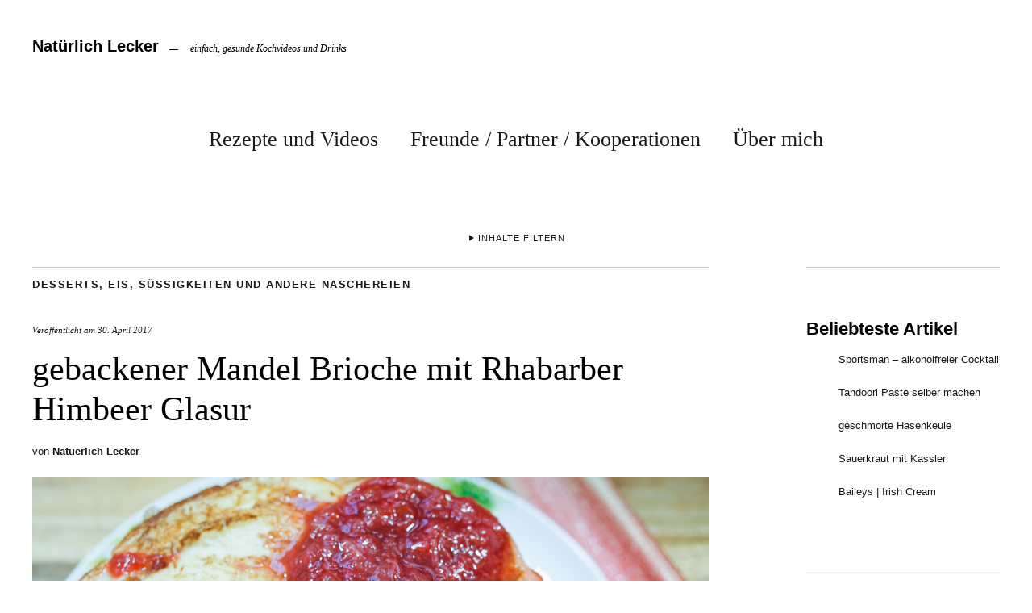

--- FILE ---
content_type: text/html; charset=UTF-8
request_url: https://www.natuerlichlecker.net/eis-und-desserts/gebackener-mandel-brioche-mit-rhabarber-himbeer-glasur
body_size: 20562
content:
<!DOCTYPE html><html lang="de"><head><meta charset="UTF-8" /><meta name="viewport" content="width=device-width,initial-scale=1"><link rel="profile" href="http://gmpg.org/xfn/11"><link rel="pingback" href="https://www.natuerlichlecker.net/xmlrpc.php"> <!--[if lt IE 9]> <script src="https://www.natuerlichlecker.net/wp-content/themes/zuki/js/html5.js"></script> <![endif]--><meta name='robots' content='index, follow, max-image-preview:large, max-snippet:-1, max-video-preview:-1' /><title>gebackener Mandel Brioche mit Rhabarber Himbeer Glasur - Natürlich Lecker</title><link rel="canonical" href="https://www.natuerlichlecker.net/eis-und-desserts/gebackener-mandel-brioche-mit-rhabarber-himbeer-glasur" /><meta property="og:locale" content="de_DE" /><meta property="og:type" content="article" /><meta property="og:title" content="gebackener Mandel Brioche mit Rhabarber Himbeer Glasur - Natürlich Lecker" /><meta property="og:description" content="Heute gibt es ein tolles Rezept für ein gebackenen Mandel Brioche mit Rhabarber Himbeer Glasur. Es ist ein tolles Frühlingsrezept und richtig schön süß sauer. &nbsp; Rezept für 2 Personen [sam id=&#8221;1&#8243; codes=&#8221;true&#8221;] Zutaten: 10 Scheiben Briochebrot 200g Rhabarber 2 EL Wasser 2 1/2 EL Himbeergelee ½ TL Speisestärke 290g Mandelmilch 3 EL Mandelsirup 4 Eier Prise Salz &nbsp; Zubereitung: Für die Glasur wird der Rhabarber geputzt, geschält und in kleine Stücke geschnitten. Anschließend den Rhabarber mit einer Prise Salz und 2 EL Wasser und dem Gelee in den Topf geben und aufkochen lassen. Sobald die Rhabarbermasse aufgekocht ist, wird diese 10 Minuten auf niedriger Hitze weitergekocht. Nun die Stärke mit etwas kaltem Wasser anrühren und dazu geben und alles weitere 5 Minuten unter gelegentlichem rühren andicken lassen. Nun die Mandelmilch mit dem Sirup Osta Yleinen Amal (Zofran) ilman Resepti&#228; , den Eiern und der Prise Salz glatt rühren. Jetzt eine Pfanne aufheizen und dann die Briochescheiben nacheinander kurz in die Eiermasse tauchen und dann von allen Seiten goldbraun anbraten. Die fertigen Scheiben übereinander Stapeln &hellip;" /><meta property="og:url" content="https://www.natuerlichlecker.net/eis-und-desserts/gebackener-mandel-brioche-mit-rhabarber-himbeer-glasur" /><meta property="og:site_name" content="Natürlich Lecker" /><meta property="article:published_time" content="2017-04-29T23:37:17+00:00" /><meta property="og:image" content="https://www.natuerlichlecker.net/wp-content/uploads/2017/04/2017-04-19-gebackener-Brioche-mit-Rhabarber-Glasur-2-von-1.jpg" /><meta property="og:image:width" content="1620" /><meta property="og:image:height" content="1080" /><meta property="og:image:type" content="image/jpeg" /><meta name="author" content="Natuerlich Lecker" /><meta name="twitter:label1" content="Verfasst von" /><meta name="twitter:data1" content="Natuerlich Lecker" /><meta name="twitter:label2" content="Geschätzte Lesezeit" /><meta name="twitter:data2" content="1 Minute" /> <script type="application/ld+json" class="yoast-schema-graph">{"@context":"https://schema.org","@graph":[{"@type":"Article","@id":"https://www.natuerlichlecker.net/eis-und-desserts/gebackener-mandel-brioche-mit-rhabarber-himbeer-glasur#article","isPartOf":{"@id":"https://www.natuerlichlecker.net/eis-und-desserts/gebackener-mandel-brioche-mit-rhabarber-himbeer-glasur"},"author":{"name":"Natuerlich Lecker","@id":"https://www.natuerlichlecker.net/#/schema/person/ebe2b19c6de8641072898bc5b4563591"},"headline":"gebackener Mandel Brioche mit Rhabarber Himbeer Glasur","datePublished":"2017-04-29T23:37:17+00:00","mainEntityOfPage":{"@id":"https://www.natuerlichlecker.net/eis-und-desserts/gebackener-mandel-brioche-mit-rhabarber-himbeer-glasur"},"wordCount":211,"image":{"@id":"https://www.natuerlichlecker.net/eis-und-desserts/gebackener-mandel-brioche-mit-rhabarber-himbeer-glasur#primaryimage"},"thumbnailUrl":"https://www.natuerlichlecker.net/wp-content/uploads/2017/04/2017-04-19-gebackener-Brioche-mit-Rhabarber-Glasur-2-von-1.jpg","keywords":["Brioche","Himbeer","Mandel","Rhabarber"],"articleSection":["Desserts, Eis, Süßigkeiten und andere Naschereien"],"inLanguage":"de"},{"@type":"WebPage","@id":"https://www.natuerlichlecker.net/eis-und-desserts/gebackener-mandel-brioche-mit-rhabarber-himbeer-glasur","url":"https://www.natuerlichlecker.net/eis-und-desserts/gebackener-mandel-brioche-mit-rhabarber-himbeer-glasur","name":"gebackener Mandel Brioche mit Rhabarber Himbeer Glasur - Natürlich Lecker","isPartOf":{"@id":"https://www.natuerlichlecker.net/#website"},"primaryImageOfPage":{"@id":"https://www.natuerlichlecker.net/eis-und-desserts/gebackener-mandel-brioche-mit-rhabarber-himbeer-glasur#primaryimage"},"image":{"@id":"https://www.natuerlichlecker.net/eis-und-desserts/gebackener-mandel-brioche-mit-rhabarber-himbeer-glasur#primaryimage"},"thumbnailUrl":"https://www.natuerlichlecker.net/wp-content/uploads/2017/04/2017-04-19-gebackener-Brioche-mit-Rhabarber-Glasur-2-von-1.jpg","datePublished":"2017-04-29T23:37:17+00:00","author":{"@id":"https://www.natuerlichlecker.net/#/schema/person/ebe2b19c6de8641072898bc5b4563591"},"breadcrumb":{"@id":"https://www.natuerlichlecker.net/eis-und-desserts/gebackener-mandel-brioche-mit-rhabarber-himbeer-glasur#breadcrumb"},"inLanguage":"de","potentialAction":[{"@type":"ReadAction","target":["https://www.natuerlichlecker.net/eis-und-desserts/gebackener-mandel-brioche-mit-rhabarber-himbeer-glasur"]}]},{"@type":"ImageObject","inLanguage":"de","@id":"https://www.natuerlichlecker.net/eis-und-desserts/gebackener-mandel-brioche-mit-rhabarber-himbeer-glasur#primaryimage","url":"https://www.natuerlichlecker.net/wp-content/uploads/2017/04/2017-04-19-gebackener-Brioche-mit-Rhabarber-Glasur-2-von-1.jpg","contentUrl":"https://www.natuerlichlecker.net/wp-content/uploads/2017/04/2017-04-19-gebackener-Brioche-mit-Rhabarber-Glasur-2-von-1.jpg","width":1620,"height":1080},{"@type":"BreadcrumbList","@id":"https://www.natuerlichlecker.net/eis-und-desserts/gebackener-mandel-brioche-mit-rhabarber-himbeer-glasur#breadcrumb","itemListElement":[{"@type":"ListItem","position":1,"name":"Home","item":"https://www.natuerlichlecker.net/"},{"@type":"ListItem","position":2,"name":"gebackener Mandel Brioche mit Rhabarber Himbeer Glasur"}]},{"@type":"WebSite","@id":"https://www.natuerlichlecker.net/#website","url":"https://www.natuerlichlecker.net/","name":"Natürlich Lecker","description":"einfach, gesunde Kochvideos und Drinks","potentialAction":[{"@type":"SearchAction","target":{"@type":"EntryPoint","urlTemplate":"https://www.natuerlichlecker.net/?s={search_term_string}"},"query-input":{"@type":"PropertyValueSpecification","valueRequired":true,"valueName":"search_term_string"}}],"inLanguage":"de"},{"@type":"Person","@id":"https://www.natuerlichlecker.net/#/schema/person/ebe2b19c6de8641072898bc5b4563591","name":"Natuerlich Lecker","image":{"@type":"ImageObject","inLanguage":"de","@id":"https://www.natuerlichlecker.net/#/schema/person/image/","url":"https://secure.gravatar.com/avatar/8eb27f5e7eb38742b0ad510133bcd5e67a94713c6ba1754d164f3e3fe5ae8e9e?s=96&d=mm&r=g","contentUrl":"https://secure.gravatar.com/avatar/8eb27f5e7eb38742b0ad510133bcd5e67a94713c6ba1754d164f3e3fe5ae8e9e?s=96&d=mm&r=g","caption":"Natuerlich Lecker"},"url":"https://www.natuerlichlecker.net/author/natuerlichlecker2012"}]}</script> <link rel="alternate" type="application/rss+xml" title="Natürlich Lecker &raquo; Feed" href="https://www.natuerlichlecker.net/feed" /> <script type="text/javascript" id="wpp-js" src="https://www.natuerlichlecker.net/wp-content/plugins/wordpress-popular-posts/assets/js/wpp.min.js?ver=7.3.6" data-sampling="0" data-sampling-rate="100" data-api-url="https://www.natuerlichlecker.net/wp-json/wordpress-popular-posts" data-post-id="5260" data-token="8a7117a37b" data-lang="0" data-debug="0"></script> <link rel="alternate" title="oEmbed (JSON)" type="application/json+oembed" href="https://www.natuerlichlecker.net/wp-json/oembed/1.0/embed?url=https%3A%2F%2Fwww.natuerlichlecker.net%2Feis-und-desserts%2Fgebackener-mandel-brioche-mit-rhabarber-himbeer-glasur" /><link rel="alternate" title="oEmbed (XML)" type="text/xml+oembed" href="https://www.natuerlichlecker.net/wp-json/oembed/1.0/embed?url=https%3A%2F%2Fwww.natuerlichlecker.net%2Feis-und-desserts%2Fgebackener-mandel-brioche-mit-rhabarber-himbeer-glasur&#038;format=xml" /><style id='wp-img-auto-sizes-contain-inline-css' type='text/css'>img:is([sizes=auto i],[sizes^="auto," i]){contain-intrinsic-size:3000px 1500px}
/*# sourceURL=wp-img-auto-sizes-contain-inline-css */</style><style id='wp-block-library-inline-css' type='text/css'>:root{--wp-block-synced-color:#7a00df;--wp-block-synced-color--rgb:122,0,223;--wp-bound-block-color:var(--wp-block-synced-color);--wp-editor-canvas-background:#ddd;--wp-admin-theme-color:#007cba;--wp-admin-theme-color--rgb:0,124,186;--wp-admin-theme-color-darker-10:#006ba1;--wp-admin-theme-color-darker-10--rgb:0,107,160.5;--wp-admin-theme-color-darker-20:#005a87;--wp-admin-theme-color-darker-20--rgb:0,90,135;--wp-admin-border-width-focus:2px}@media (min-resolution:192dpi){:root{--wp-admin-border-width-focus:1.5px}}.wp-element-button{cursor:pointer}:root .has-very-light-gray-background-color{background-color:#eee}:root .has-very-dark-gray-background-color{background-color:#313131}:root .has-very-light-gray-color{color:#eee}:root .has-very-dark-gray-color{color:#313131}:root .has-vivid-green-cyan-to-vivid-cyan-blue-gradient-background{background:linear-gradient(135deg,#00d084,#0693e3)}:root .has-purple-crush-gradient-background{background:linear-gradient(135deg,#34e2e4,#4721fb 50%,#ab1dfe)}:root .has-hazy-dawn-gradient-background{background:linear-gradient(135deg,#faaca8,#dad0ec)}:root .has-subdued-olive-gradient-background{background:linear-gradient(135deg,#fafae1,#67a671)}:root .has-atomic-cream-gradient-background{background:linear-gradient(135deg,#fdd79a,#004a59)}:root .has-nightshade-gradient-background{background:linear-gradient(135deg,#330968,#31cdcf)}:root .has-midnight-gradient-background{background:linear-gradient(135deg,#020381,#2874fc)}:root{--wp--preset--font-size--normal:16px;--wp--preset--font-size--huge:42px}.has-regular-font-size{font-size:1em}.has-larger-font-size{font-size:2.625em}.has-normal-font-size{font-size:var(--wp--preset--font-size--normal)}.has-huge-font-size{font-size:var(--wp--preset--font-size--huge)}.has-text-align-center{text-align:center}.has-text-align-left{text-align:left}.has-text-align-right{text-align:right}.has-fit-text{white-space:nowrap!important}#end-resizable-editor-section{display:none}.aligncenter{clear:both}.items-justified-left{justify-content:flex-start}.items-justified-center{justify-content:center}.items-justified-right{justify-content:flex-end}.items-justified-space-between{justify-content:space-between}.screen-reader-text{border:0;clip-path:inset(50%);height:1px;margin:-1px;overflow:hidden;padding:0;position:absolute;width:1px;word-wrap:normal!important}.screen-reader-text:focus{background-color:#ddd;clip-path:none;color:#444;display:block;font-size:1em;height:auto;left:5px;line-height:normal;padding:15px 23px 14px;text-decoration:none;top:5px;width:auto;z-index:100000}html :where(.has-border-color){border-style:solid}html :where([style*=border-top-color]){border-top-style:solid}html :where([style*=border-right-color]){border-right-style:solid}html :where([style*=border-bottom-color]){border-bottom-style:solid}html :where([style*=border-left-color]){border-left-style:solid}html :where([style*=border-width]){border-style:solid}html :where([style*=border-top-width]){border-top-style:solid}html :where([style*=border-right-width]){border-right-style:solid}html :where([style*=border-bottom-width]){border-bottom-style:solid}html :where([style*=border-left-width]){border-left-style:solid}html :where(img[class*=wp-image-]){height:auto;max-width:100%}:where(figure){margin:0 0 1em}html :where(.is-position-sticky){--wp-admin--admin-bar--position-offset:var(--wp-admin--admin-bar--height,0px)}@media screen and (max-width:600px){html :where(.is-position-sticky){--wp-admin--admin-bar--position-offset:0px}}

/*# sourceURL=wp-block-library-inline-css */</style><style id='global-styles-inline-css' type='text/css'>:root{--wp--preset--aspect-ratio--square: 1;--wp--preset--aspect-ratio--4-3: 4/3;--wp--preset--aspect-ratio--3-4: 3/4;--wp--preset--aspect-ratio--3-2: 3/2;--wp--preset--aspect-ratio--2-3: 2/3;--wp--preset--aspect-ratio--16-9: 16/9;--wp--preset--aspect-ratio--9-16: 9/16;--wp--preset--color--black: #000000;--wp--preset--color--cyan-bluish-gray: #abb8c3;--wp--preset--color--white: #ffffff;--wp--preset--color--pale-pink: #f78da7;--wp--preset--color--vivid-red: #cf2e2e;--wp--preset--color--luminous-vivid-orange: #ff6900;--wp--preset--color--luminous-vivid-amber: #fcb900;--wp--preset--color--light-green-cyan: #7bdcb5;--wp--preset--color--vivid-green-cyan: #00d084;--wp--preset--color--pale-cyan-blue: #8ed1fc;--wp--preset--color--vivid-cyan-blue: #0693e3;--wp--preset--color--vivid-purple: #9b51e0;--wp--preset--gradient--vivid-cyan-blue-to-vivid-purple: linear-gradient(135deg,rgb(6,147,227) 0%,rgb(155,81,224) 100%);--wp--preset--gradient--light-green-cyan-to-vivid-green-cyan: linear-gradient(135deg,rgb(122,220,180) 0%,rgb(0,208,130) 100%);--wp--preset--gradient--luminous-vivid-amber-to-luminous-vivid-orange: linear-gradient(135deg,rgb(252,185,0) 0%,rgb(255,105,0) 100%);--wp--preset--gradient--luminous-vivid-orange-to-vivid-red: linear-gradient(135deg,rgb(255,105,0) 0%,rgb(207,46,46) 100%);--wp--preset--gradient--very-light-gray-to-cyan-bluish-gray: linear-gradient(135deg,rgb(238,238,238) 0%,rgb(169,184,195) 100%);--wp--preset--gradient--cool-to-warm-spectrum: linear-gradient(135deg,rgb(74,234,220) 0%,rgb(151,120,209) 20%,rgb(207,42,186) 40%,rgb(238,44,130) 60%,rgb(251,105,98) 80%,rgb(254,248,76) 100%);--wp--preset--gradient--blush-light-purple: linear-gradient(135deg,rgb(255,206,236) 0%,rgb(152,150,240) 100%);--wp--preset--gradient--blush-bordeaux: linear-gradient(135deg,rgb(254,205,165) 0%,rgb(254,45,45) 50%,rgb(107,0,62) 100%);--wp--preset--gradient--luminous-dusk: linear-gradient(135deg,rgb(255,203,112) 0%,rgb(199,81,192) 50%,rgb(65,88,208) 100%);--wp--preset--gradient--pale-ocean: linear-gradient(135deg,rgb(255,245,203) 0%,rgb(182,227,212) 50%,rgb(51,167,181) 100%);--wp--preset--gradient--electric-grass: linear-gradient(135deg,rgb(202,248,128) 0%,rgb(113,206,126) 100%);--wp--preset--gradient--midnight: linear-gradient(135deg,rgb(2,3,129) 0%,rgb(40,116,252) 100%);--wp--preset--font-size--small: 13px;--wp--preset--font-size--medium: 20px;--wp--preset--font-size--large: 36px;--wp--preset--font-size--x-large: 42px;--wp--preset--spacing--20: 0.44rem;--wp--preset--spacing--30: 0.67rem;--wp--preset--spacing--40: 1rem;--wp--preset--spacing--50: 1.5rem;--wp--preset--spacing--60: 2.25rem;--wp--preset--spacing--70: 3.38rem;--wp--preset--spacing--80: 5.06rem;--wp--preset--shadow--natural: 6px 6px 9px rgba(0, 0, 0, 0.2);--wp--preset--shadow--deep: 12px 12px 50px rgba(0, 0, 0, 0.4);--wp--preset--shadow--sharp: 6px 6px 0px rgba(0, 0, 0, 0.2);--wp--preset--shadow--outlined: 6px 6px 0px -3px rgb(255, 255, 255), 6px 6px rgb(0, 0, 0);--wp--preset--shadow--crisp: 6px 6px 0px rgb(0, 0, 0);}:where(.is-layout-flex){gap: 0.5em;}:where(.is-layout-grid){gap: 0.5em;}body .is-layout-flex{display: flex;}.is-layout-flex{flex-wrap: wrap;align-items: center;}.is-layout-flex > :is(*, div){margin: 0;}body .is-layout-grid{display: grid;}.is-layout-grid > :is(*, div){margin: 0;}:where(.wp-block-columns.is-layout-flex){gap: 2em;}:where(.wp-block-columns.is-layout-grid){gap: 2em;}:where(.wp-block-post-template.is-layout-flex){gap: 1.25em;}:where(.wp-block-post-template.is-layout-grid){gap: 1.25em;}.has-black-color{color: var(--wp--preset--color--black) !important;}.has-cyan-bluish-gray-color{color: var(--wp--preset--color--cyan-bluish-gray) !important;}.has-white-color{color: var(--wp--preset--color--white) !important;}.has-pale-pink-color{color: var(--wp--preset--color--pale-pink) !important;}.has-vivid-red-color{color: var(--wp--preset--color--vivid-red) !important;}.has-luminous-vivid-orange-color{color: var(--wp--preset--color--luminous-vivid-orange) !important;}.has-luminous-vivid-amber-color{color: var(--wp--preset--color--luminous-vivid-amber) !important;}.has-light-green-cyan-color{color: var(--wp--preset--color--light-green-cyan) !important;}.has-vivid-green-cyan-color{color: var(--wp--preset--color--vivid-green-cyan) !important;}.has-pale-cyan-blue-color{color: var(--wp--preset--color--pale-cyan-blue) !important;}.has-vivid-cyan-blue-color{color: var(--wp--preset--color--vivid-cyan-blue) !important;}.has-vivid-purple-color{color: var(--wp--preset--color--vivid-purple) !important;}.has-black-background-color{background-color: var(--wp--preset--color--black) !important;}.has-cyan-bluish-gray-background-color{background-color: var(--wp--preset--color--cyan-bluish-gray) !important;}.has-white-background-color{background-color: var(--wp--preset--color--white) !important;}.has-pale-pink-background-color{background-color: var(--wp--preset--color--pale-pink) !important;}.has-vivid-red-background-color{background-color: var(--wp--preset--color--vivid-red) !important;}.has-luminous-vivid-orange-background-color{background-color: var(--wp--preset--color--luminous-vivid-orange) !important;}.has-luminous-vivid-amber-background-color{background-color: var(--wp--preset--color--luminous-vivid-amber) !important;}.has-light-green-cyan-background-color{background-color: var(--wp--preset--color--light-green-cyan) !important;}.has-vivid-green-cyan-background-color{background-color: var(--wp--preset--color--vivid-green-cyan) !important;}.has-pale-cyan-blue-background-color{background-color: var(--wp--preset--color--pale-cyan-blue) !important;}.has-vivid-cyan-blue-background-color{background-color: var(--wp--preset--color--vivid-cyan-blue) !important;}.has-vivid-purple-background-color{background-color: var(--wp--preset--color--vivid-purple) !important;}.has-black-border-color{border-color: var(--wp--preset--color--black) !important;}.has-cyan-bluish-gray-border-color{border-color: var(--wp--preset--color--cyan-bluish-gray) !important;}.has-white-border-color{border-color: var(--wp--preset--color--white) !important;}.has-pale-pink-border-color{border-color: var(--wp--preset--color--pale-pink) !important;}.has-vivid-red-border-color{border-color: var(--wp--preset--color--vivid-red) !important;}.has-luminous-vivid-orange-border-color{border-color: var(--wp--preset--color--luminous-vivid-orange) !important;}.has-luminous-vivid-amber-border-color{border-color: var(--wp--preset--color--luminous-vivid-amber) !important;}.has-light-green-cyan-border-color{border-color: var(--wp--preset--color--light-green-cyan) !important;}.has-vivid-green-cyan-border-color{border-color: var(--wp--preset--color--vivid-green-cyan) !important;}.has-pale-cyan-blue-border-color{border-color: var(--wp--preset--color--pale-cyan-blue) !important;}.has-vivid-cyan-blue-border-color{border-color: var(--wp--preset--color--vivid-cyan-blue) !important;}.has-vivid-purple-border-color{border-color: var(--wp--preset--color--vivid-purple) !important;}.has-vivid-cyan-blue-to-vivid-purple-gradient-background{background: var(--wp--preset--gradient--vivid-cyan-blue-to-vivid-purple) !important;}.has-light-green-cyan-to-vivid-green-cyan-gradient-background{background: var(--wp--preset--gradient--light-green-cyan-to-vivid-green-cyan) !important;}.has-luminous-vivid-amber-to-luminous-vivid-orange-gradient-background{background: var(--wp--preset--gradient--luminous-vivid-amber-to-luminous-vivid-orange) !important;}.has-luminous-vivid-orange-to-vivid-red-gradient-background{background: var(--wp--preset--gradient--luminous-vivid-orange-to-vivid-red) !important;}.has-very-light-gray-to-cyan-bluish-gray-gradient-background{background: var(--wp--preset--gradient--very-light-gray-to-cyan-bluish-gray) !important;}.has-cool-to-warm-spectrum-gradient-background{background: var(--wp--preset--gradient--cool-to-warm-spectrum) !important;}.has-blush-light-purple-gradient-background{background: var(--wp--preset--gradient--blush-light-purple) !important;}.has-blush-bordeaux-gradient-background{background: var(--wp--preset--gradient--blush-bordeaux) !important;}.has-luminous-dusk-gradient-background{background: var(--wp--preset--gradient--luminous-dusk) !important;}.has-pale-ocean-gradient-background{background: var(--wp--preset--gradient--pale-ocean) !important;}.has-electric-grass-gradient-background{background: var(--wp--preset--gradient--electric-grass) !important;}.has-midnight-gradient-background{background: var(--wp--preset--gradient--midnight) !important;}.has-small-font-size{font-size: var(--wp--preset--font-size--small) !important;}.has-medium-font-size{font-size: var(--wp--preset--font-size--medium) !important;}.has-large-font-size{font-size: var(--wp--preset--font-size--large) !important;}.has-x-large-font-size{font-size: var(--wp--preset--font-size--x-large) !important;}
/*# sourceURL=global-styles-inline-css */</style><style id='classic-theme-styles-inline-css' type='text/css'>/*! This file is auto-generated */
.wp-block-button__link{color:#fff;background-color:#32373c;border-radius:9999px;box-shadow:none;text-decoration:none;padding:calc(.667em + 2px) calc(1.333em + 2px);font-size:1.125em}.wp-block-file__button{background:#32373c;color:#fff;text-decoration:none}
/*# sourceURL=/wp-includes/css/classic-themes.min.css */</style><link rel='stylesheet' id='contact-form-7-css' href='https://www.natuerlichlecker.net/wp-content/cache/autoptimize/css/autoptimize_single_64ac31699f5326cb3c76122498b76f66.css?ver=6.1.4' type='text/css' media='all' /><link rel='stylesheet' id='wordpress-popular-posts-css-css' href='https://www.natuerlichlecker.net/wp-content/cache/autoptimize/css/autoptimize_single_bc659c66ff1402b607f62f19f57691fd.css?ver=7.3.6' type='text/css' media='all' /><link rel='stylesheet' id='zuki-flex-slider-style-css' href='https://www.natuerlichlecker.net/wp-content/cache/autoptimize/css/autoptimize_single_2aa16dee18bd244685fa8ec59b0bae02.css?ver=adbf99db356bd65c68efe500ce813d17' type='text/css' media='all' /><link rel='stylesheet' id='genericons-css' href='https://www.natuerlichlecker.net/wp-content/cache/autoptimize/css/autoptimize_single_8604c201ca1b346289d82daf2b6c91f6.css?ver=3.0.3' type='text/css' media='all' /><link rel='stylesheet' id='zuki-style-css' href='https://www.natuerlichlecker.net/wp-content/cache/autoptimize/css/autoptimize_single_96227fbca8e9f9c59fee7f0941eaa2b2.css?ver=20140630' type='text/css' media='all' /><link rel='stylesheet' id='borlabs-cookie-css' href='https://www.natuerlichlecker.net/wp-content/cache/autoptimize/css/autoptimize_single_b1e26a32937668b2d653564e75280bf6.css?ver=1.9.9-1' type='text/css' media='all' /><style id='borlabs-cookie-inline-css' type='text/css'>[data-borlabs-cookie-wrap] [data-borlabs-cookie] {background:#f9f9f9 !important; color:#606569 !important;}
[data-borlabs-cookie-wrap] [data-borlabs-cookie] p {color:#606569 !important;}
[data-borlabs-cookie-wrap] [data-borlabs-cookie] p a {color:#288fe9 !important;}
[data-borlabs-cookie-wrap] [data-borlabs-cookie] p.borlabsCookieSubHeadline {background:#eeeeee !important;}
[data-borlabs-cookie-wrap] [data-borlabs-cookie] p.borlabsCookieSuccess {color:#5eb930 !important;}
[data-borlabs-cookie-wrap] [data-borlabs-cookie] [data-borlabs-selection] ul {border-top: 1px solid #f2f2f2 !important; border-left: 1px solid #f2f2f2 !important; border-right: 1px solid #f2f2f2 !important;}
[data-borlabs-cookie-wrap] [data-borlabs-cookie] [data-borlabs-selection] ul li.cookieOption1 {background:#ffffff !important; border-bottom: 1px solid #f2f2f2 !important; color:#606569 !important;}
[data-borlabs-cookie-wrap] [data-borlabs-cookie] [data-borlabs-selection] ul li.cookieOption1:hover {background-color:#288fe9 !important; color:#ffffff !important;}
[data-borlabs-cookie-wrap] [data-borlabs-cookie] [data-borlabs-selection] ul li.cookieOption2 {background:#ffffff !important; border-bottom: 1px solid #f2f2f2 !important; color:#606569 !important;}
[data-borlabs-cookie-wrap] [data-borlabs-cookie] [data-borlabs-selection] ul li.cookieOption2:hover {background-color:#288fe9 !important; color:#ffffff !important;}
[data-borlabs-cookie-wrap] [data-borlabs-cookie] [data-borlabs-selection] ul li.cookieOption3 {background:#ffffff !important; border-bottom: 1px solid #f2f2f2 !important; color:#606569 !important;}
[data-borlabs-cookie-wrap] [data-borlabs-cookie] [data-borlabs-selection] ul li.cookieOption3:hover {background-color:#288fe9 !important; color:#ffffff !important;}
[data-borlabs-cookie-wrap] [data-borlabs-cookie] [data-borlabs-help] a {color:#288fe9 !important;}
.borlabs-cookie-bct-default, [data-borlabs-cookie-opt-out] {background:#efefef !important; color: #666666 !important;}
.borlabs-cookie-bct-default p, [data-borlabs-cookie-opt-out] p {color: #666666 !important;}
.borlabs-cookie-bct-default a[role="button"], [data-borlabs-cookie-opt-out] a[role="button"] {background:#288fe9 !important; color: #ffffff !important;}
.borlabs-cookie-bct-default a[role="button"]:hover, [data-borlabs-cookie-opt-out] a[role="button"]:hover {background:#2875e9 !important; color: #ffffff !important;}
[data-borlabs-cookie-opt-out] [data-borlabs-cookie-opt-out-success] {color: #5eb930 !important;}
/*# sourceURL=borlabs-cookie-inline-css */</style><link rel='stylesheet' id='wpgdprc-front-css-css' href='https://www.natuerlichlecker.net/wp-content/cache/autoptimize/css/autoptimize_single_75cff761286bc648aa0ad67c61dca2b7.css?ver=1706540408' type='text/css' media='all' /><style id='wpgdprc-front-css-inline-css' type='text/css'>:root{--wp-gdpr--bar--background-color: #000000;--wp-gdpr--bar--color: #ffffff;--wp-gdpr--button--background-color: #000000;--wp-gdpr--button--background-color--darken: #000000;--wp-gdpr--button--color: #ffffff;}
/*# sourceURL=wpgdprc-front-css-inline-css */</style> <script type="text/javascript" src="https://www.natuerlichlecker.net/wp-includes/js/jquery/jquery.min.js?ver=3.7.1" id="jquery-core-js"></script> <script defer type="text/javascript" src="https://www.natuerlichlecker.net/wp-includes/js/jquery/jquery-migrate.min.js?ver=3.4.1" id="jquery-migrate-js"></script> <script defer type="text/javascript" src="https://www.natuerlichlecker.net/wp-content/cache/autoptimize/js/autoptimize_single_231d5791baf6196fd38a630f5726d978.js?ver=1.1" id="zuki-fitvids-js"></script> <script defer type="text/javascript" src="https://www.natuerlichlecker.net/wp-content/themes/zuki/js/flex-slider/jquery.flexslider-min.js?ver=adbf99db356bd65c68efe500ce813d17" id="zuki-flex-slider-js"></script> <script defer type="text/javascript" src="https://www.natuerlichlecker.net/wp-content/cache/autoptimize/js/autoptimize_single_8ffb4c171e3b8fb9f4f0dcc155db11ef.js?ver=20140426" id="zuki-script-js"></script> <script defer id="wpgdprc-front-js-js-extra" src="[data-uri]"></script> <script defer type="text/javascript" src="https://www.natuerlichlecker.net/wp-content/plugins/wp-gdpr-compliance/Assets/js/front.min.js?ver=1706540408" id="wpgdprc-front-js-js"></script> <link rel="https://api.w.org/" href="https://www.natuerlichlecker.net/wp-json/" /><link rel="alternate" title="JSON" type="application/json" href="https://www.natuerlichlecker.net/wp-json/wp/v2/posts/5260" /><link rel="EditURI" type="application/rsd+xml" title="RSD" href="https://www.natuerlichlecker.net/xmlrpc.php?rsd" /><link rel='shortlink' href='https://www.natuerlichlecker.net/?p=5260' /> <script type="text/javascript">(function(url){
	if(/(?:Chrome\/26\.0\.1410\.63 Safari\/537\.31|WordfenceTestMonBot)/.test(navigator.userAgent)){ return; }
	var addEvent = function(evt, handler) {
		if (window.addEventListener) {
			document.addEventListener(evt, handler, false);
		} else if (window.attachEvent) {
			document.attachEvent('on' + evt, handler);
		}
	};
	var removeEvent = function(evt, handler) {
		if (window.removeEventListener) {
			document.removeEventListener(evt, handler, false);
		} else if (window.detachEvent) {
			document.detachEvent('on' + evt, handler);
		}
	};
	var evts = 'contextmenu dblclick drag dragend dragenter dragleave dragover dragstart drop keydown keypress keyup mousedown mousemove mouseout mouseover mouseup mousewheel scroll'.split(' ');
	var logHuman = function() {
		if (window.wfLogHumanRan) { return; }
		window.wfLogHumanRan = true;
		var wfscr = document.createElement('script');
		wfscr.type = 'text/javascript';
		wfscr.async = true;
		wfscr.src = url + '&r=' + Math.random();
		(document.getElementsByTagName('head')[0]||document.getElementsByTagName('body')[0]).appendChild(wfscr);
		for (var i = 0; i < evts.length; i++) {
			removeEvent(evts[i], logHuman);
		}
	};
	for (var i = 0; i < evts.length; i++) {
		addEvent(evts[i], logHuman);
	}
})('//www.natuerlichlecker.net/?wordfence_lh=1&hid=DEEBE01A151BAF8C04D8AA27CF7978EF');</script> <style id="wpp-loading-animation-styles">@-webkit-keyframes bgslide{from{background-position-x:0}to{background-position-x:-200%}}@keyframes bgslide{from{background-position-x:0}to{background-position-x:-200%}}.wpp-widget-block-placeholder,.wpp-shortcode-placeholder{margin:0 auto;width:60px;height:3px;background:#dd3737;background:linear-gradient(90deg,#dd3737 0%,#571313 10%,#dd3737 100%);background-size:200% auto;border-radius:3px;-webkit-animation:bgslide 1s infinite linear;animation:bgslide 1s infinite linear}</style><style type="text/css">.widget-area p.summary a,
		.entry-content p a,
		.entry-content li a,
		.page .entry-content p a,
		blockquote cite a,
		.textwidget a,
		#comments .comment-text a,
		.authorbox p.author-description a {color: #bf5c05;}
		.widget_zuki_recentposts_color .bg-wrap {background: ;}
		.archive-menu-content {background: ;}</style><link rel='stylesheet' id='shariffcss-css' href='https://www.natuerlichlecker.net/wp-content/plugins/shariff/css/shariff.min.css?ver=4.6.15' type='text/css' media='all' /></head><body class="wp-singular post-template-default single single-post postid-5260 single-format-standard wp-theme-zuki"><div id="container"><header id="masthead" class="cf" role="banner"><div id="site-title"><h1><a href="https://www.natuerlichlecker.net/" title="Natürlich Lecker">Natürlich Lecker</a></h1><h2 class="site-description">einfach, gesunde Kochvideos und Drinks</h2></div> <a href="#menuopen" id="mobile-menu-toggle"><span>Menü</span></a><div id="mobile-menu-wrap" class="cf"><nav id="site-nav" class="cf"><ul id="menu-hauptmenue" class="nav-menu"><li id="menu-item-10" class="menu-item menu-item-type-post_type menu-item-object-page menu-item-has-children menu-item-10"><a href="https://www.natuerlichlecker.net/rezepte-und-videos">Rezepte und Videos</a><ul class="sub-menu"><li id="menu-item-14" class="menu-item menu-item-type-taxonomy menu-item-object-category menu-item-14"><a href="https://www.natuerlichlecker.net/category/rezepte-fuer-jeden-tag">Rezepte für jeden Tag</a></li><li id="menu-item-13" class="menu-item menu-item-type-taxonomy menu-item-object-category menu-item-13"><a href="https://www.natuerlichlecker.net/category/kuchenkeksebrot-co">Kuchen,Kekse,Brot &#038; Co.</a></li><li id="menu-item-11" class="menu-item menu-item-type-taxonomy menu-item-object-category menu-item-11"><a href="https://www.natuerlichlecker.net/category/drinks-getraenke">Drinks / Getränke</a></li><li id="menu-item-3596" class="menu-item menu-item-type-taxonomy menu-item-object-category current-post-ancestor current-menu-parent current-post-parent menu-item-3596"><a href="https://www.natuerlichlecker.net/category/eis-und-desserts">Desserts, Eis, Süßigkeiten und andere Naschereien</a></li><li id="menu-item-12" class="menu-item menu-item-type-taxonomy menu-item-object-category menu-item-12"><a href="https://www.natuerlichlecker.net/category/haltbarmachen">Haltbarmachen</a></li><li id="menu-item-16" class="menu-item menu-item-type-taxonomy menu-item-object-category menu-item-16"><a href="https://www.natuerlichlecker.net/category/warenkunde">Warenkunde</a></li><li id="menu-item-15" class="menu-item menu-item-type-taxonomy menu-item-object-category menu-item-15"><a href="https://www.natuerlichlecker.net/category/vlogs-follow-me-around-und-mehr">Vlogs, follow me around und mehr</a></li><li id="menu-item-249" class="menu-item menu-item-type-taxonomy menu-item-object-category menu-item-249"><a href="https://www.natuerlichlecker.net/category/weihnachten">Weihnachten</a></li><li id="menu-item-1687" class="menu-item menu-item-type-post_type menu-item-object-page menu-item-has-children menu-item-1687"><a href="https://www.natuerlichlecker.net/serien">Serien</a><ul class="sub-menu"><li id="menu-item-935" class="menu-item menu-item-type-taxonomy menu-item-object-category menu-item-935"><a href="https://www.natuerlichlecker.net/category/sweet-september">Sweet September</a></li><li id="menu-item-1642" class="menu-item menu-item-type-taxonomy menu-item-object-category menu-item-1642"><a href="https://www.natuerlichlecker.net/category/holland-und-belgien">Holland und Belgien</a></li><li id="menu-item-3597" class="menu-item menu-item-type-taxonomy menu-item-object-category menu-item-3597"><a href="https://www.natuerlichlecker.net/category/sushi">Sushi</a></li><li id="menu-item-2801" class="menu-item menu-item-type-taxonomy menu-item-object-category menu-item-2801"><a href="https://www.natuerlichlecker.net/category/bunte-kinderteller">bunte Kinderteller</a></li></ul></li></ul></li><li id="menu-item-4152" class="menu-item menu-item-type-post_type menu-item-object-page menu-item-4152"><a href="https://www.natuerlichlecker.net/partner-und-freunde">Freunde / Partner / Kooperationen</a></li><li id="menu-item-27" class="menu-item menu-item-type-post_type menu-item-object-page menu-item-27"><a href="https://www.natuerlichlecker.net/philosophie">Über mich</a></li></ul></nav> <a href="#menuclose" id="mobile-menu-close"><span>Menü schiessen</span></a></div><div class="archive-menu-wrap cf"> <a href="#contents" class="archive-menu-toggle"><span>Inhalte filtern</span></a><div class="archive-menu-content cf"> <a href="#closecontents" class="archive-menu-close"><span>Inhalte schliessen</span></a><div class="list-years"><h3 class="archive-menu-title">Jahre</h3><ul class="yearly"><li><a href='https://www.natuerlichlecker.net/2023'>2023</a></li><li><a href='https://www.natuerlichlecker.net/2022'>2022</a></li><li><a href='https://www.natuerlichlecker.net/2019'>2019</a></li><li><a href='https://www.natuerlichlecker.net/2018'>2018</a></li><li><a href='https://www.natuerlichlecker.net/2017'>2017</a></li><li><a href='https://www.natuerlichlecker.net/2016'>2016</a></li><li><a href='https://www.natuerlichlecker.net/2015'>2015</a></li><li><a href='https://www.natuerlichlecker.net/2014'>2014</a></li><li><a href='https://www.natuerlichlecker.net/2013'>2013</a></li><li><a href='https://www.natuerlichlecker.net/2012'>2012</a></li></ul></div><div class="list-authors"><h3 class="archive-menu-title">Autoren</h3><ul class="authors"><li><a href=https://www.natuerlichlecker.net/author/natuerlichlecker2012><span class="author-avatar"><img alt='' src='https://secure.gravatar.com/avatar/8eb27f5e7eb38742b0ad510133bcd5e67a94713c6ba1754d164f3e3fe5ae8e9e?s=50&#038;d=mm&#038;r=g' srcset='https://secure.gravatar.com/avatar/8eb27f5e7eb38742b0ad510133bcd5e67a94713c6ba1754d164f3e3fe5ae8e9e?s=100&#038;d=mm&#038;r=g 2x' class='avatar avatar-50 photo' height='50' width='50' decoding='async'/></span><span class="author-name">Natuerlich Lecker</span></a></li></ul></div><div class="list-months-cats-tags"><h3 class="archive-menu-title">Filtern nach Monat</h3><ul class="monthly"><li><a href='https://www.natuerlichlecker.net/2023/08'>August 2023</a></li><li><a href='https://www.natuerlichlecker.net/2023/07'>Juli 2023</a></li><li><a href='https://www.natuerlichlecker.net/2022/10'>Oktober 2022</a></li><li><a href='https://www.natuerlichlecker.net/2019/10'>Oktober 2019</a></li><li><a href='https://www.natuerlichlecker.net/2019/08'>August 2019</a></li><li><a href='https://www.natuerlichlecker.net/2018/04'>April 2018</a></li><li><a href='https://www.natuerlichlecker.net/2017/12'>Dezember 2017</a></li><li><a href='https://www.natuerlichlecker.net/2017/06'>Juni 2017</a></li><li><a href='https://www.natuerlichlecker.net/2017/05'>Mai 2017</a></li><li><a href='https://www.natuerlichlecker.net/2017/04'>April 2017</a></li><li><a href='https://www.natuerlichlecker.net/2017/03'>März 2017</a></li><li><a href='https://www.natuerlichlecker.net/2017/02'>Februar 2017</a></li><li><a href='https://www.natuerlichlecker.net/2017/01'>Januar 2017</a></li><li><a href='https://www.natuerlichlecker.net/2016/12'>Dezember 2016</a></li><li><a href='https://www.natuerlichlecker.net/2016/11'>November 2016</a></li><li><a href='https://www.natuerlichlecker.net/2016/10'>Oktober 2016</a></li><li><a href='https://www.natuerlichlecker.net/2016/09'>September 2016</a></li><li><a href='https://www.natuerlichlecker.net/2016/08'>August 2016</a></li><li><a href='https://www.natuerlichlecker.net/2016/07'>Juli 2016</a></li><li><a href='https://www.natuerlichlecker.net/2016/06'>Juni 2016</a></li><li><a href='https://www.natuerlichlecker.net/2016/05'>Mai 2016</a></li><li><a href='https://www.natuerlichlecker.net/2016/04'>April 2016</a></li><li><a href='https://www.natuerlichlecker.net/2016/03'>März 2016</a></li><li><a href='https://www.natuerlichlecker.net/2016/02'>Februar 2016</a></li><li><a href='https://www.natuerlichlecker.net/2016/01'>Januar 2016</a></li><li><a href='https://www.natuerlichlecker.net/2015/12'>Dezember 2015</a></li><li><a href='https://www.natuerlichlecker.net/2015/11'>November 2015</a></li><li><a href='https://www.natuerlichlecker.net/2015/10'>Oktober 2015</a></li><li><a href='https://www.natuerlichlecker.net/2015/09'>September 2015</a></li><li><a href='https://www.natuerlichlecker.net/2015/08'>August 2015</a></li><li><a href='https://www.natuerlichlecker.net/2015/07'>Juli 2015</a></li><li><a href='https://www.natuerlichlecker.net/2015/06'>Juni 2015</a></li><li><a href='https://www.natuerlichlecker.net/2015/05'>Mai 2015</a></li><li><a href='https://www.natuerlichlecker.net/2015/04'>April 2015</a></li><li><a href='https://www.natuerlichlecker.net/2015/03'>März 2015</a></li><li><a href='https://www.natuerlichlecker.net/2015/02'>Februar 2015</a></li><li><a href='https://www.natuerlichlecker.net/2015/01'>Januar 2015</a></li><li><a href='https://www.natuerlichlecker.net/2014/12'>Dezember 2014</a></li><li><a href='https://www.natuerlichlecker.net/2014/11'>November 2014</a></li><li><a href='https://www.natuerlichlecker.net/2014/10'>Oktober 2014</a></li><li><a href='https://www.natuerlichlecker.net/2014/09'>September 2014</a></li><li><a href='https://www.natuerlichlecker.net/2014/08'>August 2014</a></li><li><a href='https://www.natuerlichlecker.net/2014/07'>Juli 2014</a></li><li><a href='https://www.natuerlichlecker.net/2014/06'>Juni 2014</a></li><li><a href='https://www.natuerlichlecker.net/2014/05'>Mai 2014</a></li><li><a href='https://www.natuerlichlecker.net/2014/04'>April 2014</a></li><li><a href='https://www.natuerlichlecker.net/2014/03'>März 2014</a></li><li><a href='https://www.natuerlichlecker.net/2014/02'>Februar 2014</a></li><li><a href='https://www.natuerlichlecker.net/2014/01'>Januar 2014</a></li><li><a href='https://www.natuerlichlecker.net/2013/12'>Dezember 2013</a></li><li><a href='https://www.natuerlichlecker.net/2013/11'>November 2013</a></li><li><a href='https://www.natuerlichlecker.net/2013/10'>Oktober 2013</a></li><li><a href='https://www.natuerlichlecker.net/2013/09'>September 2013</a></li><li><a href='https://www.natuerlichlecker.net/2013/08'>August 2013</a></li><li><a href='https://www.natuerlichlecker.net/2013/07'>Juli 2013</a></li><li><a href='https://www.natuerlichlecker.net/2013/06'>Juni 2013</a></li><li><a href='https://www.natuerlichlecker.net/2013/05'>Mai 2013</a></li><li><a href='https://www.natuerlichlecker.net/2013/04'>April 2013</a></li><li><a href='https://www.natuerlichlecker.net/2013/03'>März 2013</a></li><li><a href='https://www.natuerlichlecker.net/2013/02'>Februar 2013</a></li><li><a href='https://www.natuerlichlecker.net/2013/01'>Januar 2013</a></li><li><a href='https://www.natuerlichlecker.net/2012/12'>Dezember 2012</a></li><li><a href='https://www.natuerlichlecker.net/2012/11'>November 2012</a></li><li><a href='https://www.natuerlichlecker.net/2012/10'>Oktober 2012</a></li><li><a href='https://www.natuerlichlecker.net/2012/09'>September 2012</a></li><li><a href='https://www.natuerlichlecker.net/2012/08'>August 2012</a></li><li><a href='https://www.natuerlichlecker.net/2012/07'>Juli 2012</a></li><li><a href='https://www.natuerlichlecker.net/2012/06'>Juni 2012</a></li></ul><h3 class="archive-menu-title">Filtern nach Kategorie</h3><ul><li class="cat-item cat-item-1"><a href="https://www.natuerlichlecker.net/category/allgemein">Allgemein</a></li><li class="cat-item cat-item-1709"><a href="https://www.natuerlichlecker.net/category/artikel">Artikel</a></li><li class="cat-item cat-item-959"><a href="https://www.natuerlichlecker.net/category/bunte-kinderteller">bunte Kinderteller</a></li><li class="cat-item cat-item-1206"><a href="https://www.natuerlichlecker.net/category/eis-und-desserts">Desserts, Eis, Süßigkeiten und andere Naschereien</a></li><li class="cat-item cat-item-5"><a href="https://www.natuerlichlecker.net/category/drinks-getraenke">Drinks / Getränke</a></li><li class="cat-item cat-item-6"><a href="https://www.natuerlichlecker.net/category/haltbarmachen">Haltbarmachen</a></li><li class="cat-item cat-item-718"><a href="https://www.natuerlichlecker.net/category/holland-und-belgien">Holland und Belgien</a></li><li class="cat-item cat-item-4"><a href="https://www.natuerlichlecker.net/category/kuchenkeksebrot-co">Kuchen, Kekse, Brot &amp; Co.</a></li><li class="cat-item cat-item-661"><a href="https://www.natuerlichlecker.net/category/reviews">Reviews</a></li><li class="cat-item cat-item-3"><a href="https://www.natuerlichlecker.net/category/rezepte-fuer-jeden-tag">Rezepte für jeden Tag</a></li><li class="cat-item cat-item-1123"><a href="https://www.natuerlichlecker.net/category/sushi">Sushi</a></li><li class="cat-item cat-item-575"><a href="https://www.natuerlichlecker.net/category/sweet-september">Sweet September</a></li><li class="cat-item cat-item-8"><a href="https://www.natuerlichlecker.net/category/vlogs-follow-me-around-und-mehr">Vlogs, follow me around und mehr</a></li><li class="cat-item cat-item-7"><a href="https://www.natuerlichlecker.net/category/warenkunde">Warenkunde</a></li><li class="cat-item cat-item-16"><a href="https://www.natuerlichlecker.net/category/weihnachten">Weihnachten</a></li></ul><h3 class="archive-menu-title">Filtern nach Schlagwörtern</h3><div class="archive-menu-tags"> <a href="https://www.natuerlichlecker.net/tag/alkoholfreier-cocktail" class="tag-cloud-link tag-link-1460 tag-link-position-1" style="font-size: 11.943661971831pt;" aria-label="alkoholfreier Cocktail (32 Einträge)">alkoholfreier Cocktail</a> / <a href="https://www.natuerlichlecker.net/tag/apfel" class="tag-cloud-link tag-link-62 tag-link-position-2" style="font-size: 8.7887323943662pt;" aria-label="Apfel (22 Einträge)">Apfel</a> / <a href="https://www.natuerlichlecker.net/tag/auflauf" class="tag-cloud-link tag-link-85 tag-link-position-3" style="font-size: 8.3943661971831pt;" aria-label="Auflauf (21 Einträge)">Auflauf</a> / <a href="https://www.natuerlichlecker.net/tag/backen" class="tag-cloud-link tag-link-11 tag-link-position-4" style="font-size: 14.901408450704pt;" aria-label="backen (46 Einträge)">backen</a> / <a href="https://www.natuerlichlecker.net/tag/brot" class="tag-cloud-link tag-link-10 tag-link-position-5" style="font-size: 8.7887323943662pt;" aria-label="Brot (22 Einträge)">Brot</a> / <a href="https://www.natuerlichlecker.net/tag/cocktail" class="tag-cloud-link tag-link-153 tag-link-position-6" style="font-size: 11.943661971831pt;" aria-label="Cocktail (32 Einträge)">Cocktail</a> / <a href="https://www.natuerlichlecker.net/tag/creme" class="tag-cloud-link tag-link-289 tag-link-position-7" style="font-size: 8.7887323943662pt;" aria-label="Creme (22 Einträge)">Creme</a> / <a href="https://www.natuerlichlecker.net/tag/dessert" class="tag-cloud-link tag-link-353 tag-link-position-8" style="font-size: 9.5774647887324pt;" aria-label="Dessert (24 Einträge)">Dessert</a> / <a href="https://www.natuerlichlecker.net/tag/drink" class="tag-cloud-link tag-link-155 tag-link-position-9" style="font-size: 10.56338028169pt;" aria-label="Drink (27 Einträge)">Drink</a> / <a href="https://www.natuerlichlecker.net/tag/einfach" class="tag-cloud-link tag-link-15 tag-link-position-10" style="font-size: 8.3943661971831pt;" aria-label="einfach (21 Einträge)">einfach</a> / <a href="https://www.natuerlichlecker.net/tag/eintopf" class="tag-cloud-link tag-link-140 tag-link-position-11" style="font-size: 9.5774647887324pt;" aria-label="Eintopf (24 Einträge)">Eintopf</a> / <a href="https://www.natuerlichlecker.net/tag/eis" class="tag-cloud-link tag-link-157 tag-link-position-12" style="font-size: 12.140845070423pt;" aria-label="Eis (33 Einträge)">Eis</a> / <a href="https://www.natuerlichlecker.net/tag/erdbeeren" class="tag-cloud-link tag-link-25 tag-link-position-13" style="font-size: 9.5774647887324pt;" aria-label="Erdbeeren (24 Einträge)">Erdbeeren</a> / <a href="https://www.natuerlichlecker.net/tag/fleisch" class="tag-cloud-link tag-link-178 tag-link-position-14" style="font-size: 8pt;" aria-label="Fleisch (20 Einträge)">Fleisch</a> / <a href="https://www.natuerlichlecker.net/tag/frisch" class="tag-cloud-link tag-link-82 tag-link-position-15" style="font-size: 9.5774647887324pt;" aria-label="frisch (24 Einträge)">frisch</a> / <a href="https://www.natuerlichlecker.net/tag/fruehling" class="tag-cloud-link tag-link-77 tag-link-position-16" style="font-size: 10.760563380282pt;" aria-label="Frühling (28 Einträge)">Frühling</a> / <a href="https://www.natuerlichlecker.net/tag/getraenk" class="tag-cloud-link tag-link-154 tag-link-position-17" style="font-size: 8pt;" aria-label="Getränk (20 Einträge)">Getränk</a> / <a href="https://www.natuerlichlecker.net/tag/herbst" class="tag-cloud-link tag-link-55 tag-link-position-18" style="font-size: 10.56338028169pt;" aria-label="Herbst (27 Einträge)">Herbst</a> / <a href="https://www.natuerlichlecker.net/tag/herbstlich" class="tag-cloud-link tag-link-58 tag-link-position-19" style="font-size: 8.3943661971831pt;" aria-label="herbstlich (21 Einträge)">herbstlich</a> / <a href="https://www.natuerlichlecker.net/tag/himbeeren" class="tag-cloud-link tag-link-245 tag-link-position-20" style="font-size: 8.3943661971831pt;" aria-label="Himbeeren (21 Einträge)">Himbeeren</a> / <a href="https://www.natuerlichlecker.net/tag/italien" class="tag-cloud-link tag-link-88 tag-link-position-21" style="font-size: 13.915492957746pt;" aria-label="Italien (41 Einträge)">Italien</a> / <a href="https://www.natuerlichlecker.net/tag/italienisch" class="tag-cloud-link tag-link-99 tag-link-position-22" style="font-size: 10.760563380282pt;" aria-label="italienisch (28 Einträge)">italienisch</a> / <a href="https://www.natuerlichlecker.net/tag/kartoffeln" class="tag-cloud-link tag-link-195 tag-link-position-23" style="font-size: 9.1830985915493pt;" aria-label="Kartoffeln (23 Einträge)">Kartoffeln</a> / <a href="https://www.natuerlichlecker.net/tag/kuchen" class="tag-cloud-link tag-link-81 tag-link-position-24" style="font-size: 13.323943661972pt;" aria-label="Kuchen (38 Einträge)">Kuchen</a> / <a href="https://www.natuerlichlecker.net/tag/kaese" class="tag-cloud-link tag-link-133 tag-link-position-25" style="font-size: 8pt;" aria-label="Käse (20 Einträge)">Käse</a> / <a href="https://www.natuerlichlecker.net/tag/mango" class="tag-cloud-link tag-link-100 tag-link-position-26" style="font-size: 8pt;" aria-label="Mango (20 Einträge)">Mango</a> / <a href="https://www.natuerlichlecker.net/tag/nudeln" class="tag-cloud-link tag-link-20 tag-link-position-27" style="font-size: 12.732394366197pt;" aria-label="Nudeln (35 Einträge)">Nudeln</a> / <a href="https://www.natuerlichlecker.net/tag/orange" class="tag-cloud-link tag-link-305 tag-link-position-28" style="font-size: 8.7887323943662pt;" aria-label="Orange (22 Einträge)">Orange</a> / <a href="https://www.natuerlichlecker.net/tag/pasta" class="tag-cloud-link tag-link-21 tag-link-position-29" style="font-size: 11.352112676056pt;" aria-label="Pasta (30 Einträge)">Pasta</a> / <a href="https://www.natuerlichlecker.net/tag/reis" class="tag-cloud-link tag-link-179 tag-link-position-30" style="font-size: 10.760563380282pt;" aria-label="Reis (28 Einträge)">Reis</a> / <a href="https://www.natuerlichlecker.net/tag/rezept" class="tag-cloud-link tag-link-18 tag-link-position-31" style="font-size: 8.3943661971831pt;" aria-label="Rezept (21 Einträge)">Rezept</a> / <a href="https://www.natuerlichlecker.net/tag/salat" class="tag-cloud-link tag-link-70 tag-link-position-32" style="font-size: 14.112676056338pt;" aria-label="Salat (42 Einträge)">Salat</a> / <a href="https://www.natuerlichlecker.net/tag/sauce" class="tag-cloud-link tag-link-23 tag-link-position-33" style="font-size: 8.3943661971831pt;" aria-label="Sauce (21 Einträge)">Sauce</a> / <a href="https://www.natuerlichlecker.net/tag/schokolade" class="tag-cloud-link tag-link-262 tag-link-position-34" style="font-size: 11.943661971831pt;" aria-label="Schokolade (32 Einträge)">Schokolade</a> / <a href="https://www.natuerlichlecker.net/tag/sommer" class="tag-cloud-link tag-link-68 tag-link-position-35" style="font-size: 22pt;" aria-label="Sommer (105 Einträge)">Sommer</a> / <a href="https://www.natuerlichlecker.net/tag/sommerlich" class="tag-cloud-link tag-link-71 tag-link-position-36" style="font-size: 18.450704225352pt;" aria-label="sommerlich (70 Einträge)">sommerlich</a> / <a href="https://www.natuerlichlecker.net/tag/sosse" class="tag-cloud-link tag-link-132 tag-link-position-37" style="font-size: 11.943661971831pt;" aria-label="Soße (32 Einträge)">Soße</a> / <a href="https://www.natuerlichlecker.net/tag/suppe" class="tag-cloud-link tag-link-43 tag-link-position-38" style="font-size: 11.154929577465pt;" aria-label="Suppe (29 Einträge)">Suppe</a> / <a href="https://www.natuerlichlecker.net/tag/teig" class="tag-cloud-link tag-link-119 tag-link-position-39" style="font-size: 8pt;" aria-label="Teig (20 Einträge)">Teig</a> / <a href="https://www.natuerlichlecker.net/tag/tomaten" class="tag-cloud-link tag-link-97 tag-link-position-40" style="font-size: 13.323943661972pt;" aria-label="Tomaten (38 Einträge)">Tomaten</a> / <a href="https://www.natuerlichlecker.net/tag/urlaub" class="tag-cloud-link tag-link-39 tag-link-position-41" style="font-size: 12.338028169014pt;" aria-label="Urlaub (34 Einträge)">Urlaub</a> / <a href="https://www.natuerlichlecker.net/tag/weihnachten" class="tag-cloud-link tag-link-1317 tag-link-position-42" style="font-size: 8.3943661971831pt;" aria-label="Weihnachten (21 Einträge)">Weihnachten</a> / <a href="https://www.natuerlichlecker.net/tag/winter" class="tag-cloud-link tag-link-171 tag-link-position-43" style="font-size: 12.929577464789pt;" aria-label="Winter (36 Einträge)">Winter</a> / <a href="https://www.natuerlichlecker.net/tag/winterlich" class="tag-cloud-link tag-link-350 tag-link-position-44" style="font-size: 9.1830985915493pt;" aria-label="winterlich (23 Einträge)">winterlich</a> / <a href="https://www.natuerlichlecker.net/tag/zitrone" class="tag-cloud-link tag-link-474 tag-link-position-45" style="font-size: 8.7887323943662pt;" aria-label="Zitrone (22 Einträge)">Zitrone</a></div></div></div></div></header><div id="main-wrap"><div id="primary" class="site-content cf" role="main"><article id="post-5260" class="post-5260 post type-post status-publish format-standard has-post-thumbnail hentry category-eis-und-desserts tag-brioche tag-himbeer tag-mandel tag-rhabarber"><header class="entry-header"><div class="entry-cats"> <a href="https://www.natuerlichlecker.net/category/eis-und-desserts" rel="category tag">Desserts, Eis, Süßigkeiten und andere Naschereien</a></div><div class="entry-date"> Veröffentlicht am <a href="https://www.natuerlichlecker.net/eis-und-desserts/gebackener-mandel-brioche-mit-rhabarber-himbeer-glasur">30. April 2017</a></div><h1 class="entry-title">gebackener Mandel Brioche mit Rhabarber Himbeer Glasur</h1><div class="entry-author"> von <a href="https://www.natuerlichlecker.net/author/natuerlichlecker2012" title="Alle Artikel von Natuerlich Lecker">Natuerlich Lecker</a></div></header><div class="entry-thumbnail"> <a href="https://www.natuerlichlecker.net/eis-und-desserts/gebackener-mandel-brioche-mit-rhabarber-himbeer-glasur" title="Permalink zu gebackener Mandel Brioche mit Rhabarber Himbeer Glasur"><img width="1620" height="1080" src="https://www.natuerlichlecker.net/wp-content/uploads/2017/04/2017-04-19-gebackener-Brioche-mit-Rhabarber-Glasur-2-von-1.jpg" class="attachment-post-thumbnail size-post-thumbnail wp-post-image" alt="" decoding="async" srcset="https://www.natuerlichlecker.net/wp-content/uploads/2017/04/2017-04-19-gebackener-Brioche-mit-Rhabarber-Glasur-2-von-1.jpg 1620w, https://www.natuerlichlecker.net/wp-content/uploads/2017/04/2017-04-19-gebackener-Brioche-mit-Rhabarber-Glasur-2-von-1-300x200.jpg 300w, https://www.natuerlichlecker.net/wp-content/uploads/2017/04/2017-04-19-gebackener-Brioche-mit-Rhabarber-Glasur-2-von-1-768x512.jpg 768w, https://www.natuerlichlecker.net/wp-content/uploads/2017/04/2017-04-19-gebackener-Brioche-mit-Rhabarber-Glasur-2-von-1-1024x683.jpg 1024w, https://www.natuerlichlecker.net/wp-content/uploads/2017/04/2017-04-19-gebackener-Brioche-mit-Rhabarber-Glasur-2-von-1-840x560.jpg 840w, https://www.natuerlichlecker.net/wp-content/uploads/2017/04/2017-04-19-gebackener-Brioche-mit-Rhabarber-Glasur-2-von-1-1200x800.jpg 1200w, https://www.natuerlichlecker.net/wp-content/uploads/2017/04/2017-04-19-gebackener-Brioche-mit-Rhabarber-Glasur-2-von-1-50x33.jpg 50w" sizes="(max-width: 1620px) 100vw, 1620px" /></a></div><div class="entry-content"><div class="shariff"><ul class="shariff-buttons theme-default orientation-horizontal buttonsize-medium"><li class="shariff-button facebook shariff-nocustomcolor" style="background-color:#4273c8"><a href="https://www.facebook.com/sharer/sharer.php?u=https%3A%2F%2Fwww.natuerlichlecker.net%2Feis-und-desserts%2Fgebackener-mandel-brioche-mit-rhabarber-himbeer-glasur" title="Bei Facebook teilen" aria-label="Bei Facebook teilen" role="button" rel="nofollow" class="shariff-link" style="; background-color:#3b5998; color:#fff" target="_blank"><span class="shariff-icon" style=""><svg width="32px" height="20px" xmlns="http://www.w3.org/2000/svg" viewBox="0 0 18 32"><path fill="#3b5998" d="M17.1 0.2v4.7h-2.8q-1.5 0-2.1 0.6t-0.5 1.9v3.4h5.2l-0.7 5.3h-4.5v13.6h-5.5v-13.6h-4.5v-5.3h4.5v-3.9q0-3.3 1.9-5.2t5-1.8q2.6 0 4.1 0.2z"/></svg></span><span class="shariff-text">teilen</span>&nbsp;</a></li><li class="shariff-button pinterest shariff-nocustomcolor" style="background-color:#e70f18"><a href="https://www.pinterest.com/pin/create/link/?url=https%3A%2F%2Fwww.natuerlichlecker.net%2Feis-und-desserts%2Fgebackener-mandel-brioche-mit-rhabarber-himbeer-glasur&media=https%3A%2F%2Fwww.natuerlichlecker.net%2Fwp-content%2Fuploads%2F2017%2F04%2F2017-04-19-gebackener-Brioche-mit-Rhabarber-Glasur-2-von-1.jpg&description=gebackener%20Mandel%20Brioche%20mit%20Rhabarber%20Himbeer%20Glasur" title="Bei Pinterest pinnen" aria-label="Bei Pinterest pinnen" role="button" rel="noopener nofollow" class="shariff-link" style="; background-color:#cb2027; color:#fff" target="_blank"><span class="shariff-icon" style=""><svg width="32px" height="20px" xmlns="http://www.w3.org/2000/svg" viewBox="0 0 27 32"><path fill="#cb2027" d="M27.4 16q0 3.7-1.8 6.9t-5 5-6.9 1.9q-2 0-3.9-0.6 1.1-1.7 1.4-2.9 0.2-0.6 1-3.8 0.4 0.7 1.3 1.2t2 0.5q2.1 0 3.8-1.2t2.7-3.4 0.9-4.8q0-2-1.1-3.8t-3.1-2.9-4.5-1.2q-1.9 0-3.5 0.5t-2.8 1.4-2 2-1.2 2.3-0.4 2.4q0 1.9 0.7 3.3t2.1 2q0.5 0.2 0.7-0.4 0-0.1 0.1-0.5t0.2-0.5q0.1-0.4-0.2-0.8-0.9-1.1-0.9-2.7 0-2.7 1.9-4.6t4.9-2q2.7 0 4.2 1.5t1.5 3.8q0 3-1.2 5.2t-3.1 2.1q-1.1 0-1.7-0.8t-0.4-1.9q0.1-0.6 0.5-1.7t0.5-1.8 0.2-1.4q0-0.9-0.5-1.5t-1.4-0.6q-1.1 0-1.9 1t-0.8 2.6q0 1.3 0.4 2.2l-1.8 7.5q-0.3 1.2-0.2 3.2-3.7-1.6-6-5t-2.3-7.6q0-3.7 1.9-6.9t5-5 6.9-1.9 6.9 1.9 5 5 1.8 6.9z"/></svg></span><span class="shariff-text">merken</span>&nbsp;</a></li><li class="shariff-button twitter shariff-nocustomcolor" style="background-color:#595959"><a href="https://twitter.com/share?url=https%3A%2F%2Fwww.natuerlichlecker.net%2Feis-und-desserts%2Fgebackener-mandel-brioche-mit-rhabarber-himbeer-glasur&text=gebackener%20Mandel%20Brioche%20mit%20Rhabarber%20Himbeer%20Glasur" title="Bei X teilen" aria-label="Bei X teilen" role="button" rel="noopener nofollow" class="shariff-link" style="; background-color:#000; color:#fff" target="_blank"><span class="shariff-icon" style=""><svg width="32px" height="20px" xmlns="http://www.w3.org/2000/svg" viewBox="0 0 24 24"><path fill="#000" d="M14.258 10.152L23.176 0h-2.113l-7.747 8.813L7.133 0H0l9.352 13.328L0 23.973h2.113l8.176-9.309 6.531 9.309h7.133zm-2.895 3.293l-.949-1.328L2.875 1.56h3.246l6.086 8.523.945 1.328 7.91 11.078h-3.246zm0 0"/></svg></span><span class="shariff-text">teilen</span>&nbsp;</a></li><li class="shariff-button patreon shariff-nocustomcolor" style="background-color:#FF794D"><a href="https://www.patreon.com/natuerlichlecker" title="Werde ein patron!" aria-label="Werde ein patron!" role="button" rel="noopener nofollow" class="shariff-link" style="; background-color:#e6461a; color:#fff" target="_blank"><span class="shariff-icon" style=""><svg width="32px" height="20px" xmlns="http://www.w3.org/2000/svg" viewBox="0 0 32 32"><path fill="#e6461a" d="M10.4 1.5c-4.4 1.8-6.8 4.1-8.7 8.4-0.9 2-1 2.9-1.2 11.9l-0.2 9.7h3.2l0.1-9.6c0.1-8.8 0.2-9.6 1.1-11.3 1.6-2.9 3.1-4.4 5.9-5.8 3.7-1.9 7.1-1.9 10.8 0 3.1 1.5 4.6 3.1 6.1 6.5 0.9 2 1.1 2.8 0.9 5.3-0.4 4.7-2.5 8.1-6.6 10.3-2.1 1.1-2.8 1.3-5.9 1.3-2 0-3.7-0.1-3.9-0.3-0.2-0.1-0.3-1.5-0.4-3.1 0-2.5 0-2.8 0.8-2.6 3.2 0.6 5.7 0.5 7.1-0.4 4.3-2.6 4.3-9.2 0-11.8-3.1-1.9-7.7-0.8-9.6 2.3-0.8 1.3-0.9 2.2-0.9 10.3v8.9l5.4-0.2c4.7-0.1 5.7-0.3 7.8-1.3 3.5-1.6 5.8-3.9 7.5-7.3 1.3-2.6 1.4-3.3 1.4-6.9 0-3.3-0.2-4.3-1.1-6.4-1.6-3.5-3.9-5.8-7.3-7.5-4-2-8.7-2.2-12.5-0.6z"/></svg></span><span class="shariff-text">patreon</span>&nbsp;</a></li><li class="shariff-button paypal shariff-nocustomcolor" style="background-color:#0285d2"><a href="https://www.paypal.com/cgi-bin/webscr?cmd=_s-xclick&#038;hosted_button_id=66FJUSSXCTN6S" title="Spenden mit PayPal" aria-label="Spenden mit PayPal" role="button" rel="noopener nofollow" class="shariff-link" style="; background-color:#009cde; color:#fff" target="_blank"><span class="shariff-icon" style=""><svg width="32px" height="20px" xmlns="http://www.w3.org/2000/svg" viewBox="0 0 32 32"><path fill="#009cde" d="M19.9 8q0-2.8-4.2-2.8h-1.2q-0.6 0-1.1 0.4t-0.6 0.9l-1.1 4.9q0 0.1 0 0.3 0 0.4 0.3 0.7t0.7 0.3h0.9q1.2 0 2.3-0.2t2-0.7 1.5-1.5 0.5-2.3zM30.6 10.7q0 4.7-3.9 7.6-3.9 2.9-10.9 2.9h-1.1q-0.6 0-1.1 0.4t-0.6 0.9l-1.3 5.6q-0.1 0.6-0.7 1.1t-1.2 0.5h-3.8q-0.6 0-0.9-0.4t-0.4-0.9q0-0.2 0.2-1.2h2.7q0.6 0 1.1-0.4t0.7-1l1.3-5.6q0.1-0.6 0.7-1t1.1-0.4h1.1q7 0 10.8-2.9t3.9-7.5q0-2.3-0.9-3.7 3.3 1.6 3.3 6zM27.4 7.4q0 4.7-3.9 7.6-3.9 2.9-10.9 2.9h-1.1q-0.6 0-1.1 0.4t-0.6 0.9l-1.3 5.6q-0.1 0.6-0.7 1.1t-1.2 0.5h-3.8q-0.6 0-0.9-0.3t-0.4-0.9q0-0.1 0-0.4l5.4-23.2q0.1-0.6 0.7-1.1t1.2-0.5h7.9q1.2 0 2.2 0.1t2.2 0.3 2 0.5 1.7 0.9 1.4 1.3 0.9 1.8 0.3 2.4z"/></svg></span><span class="shariff-text">spenden</span>&nbsp;</a></li></ul></div><p>Heute gibt es ein tolles Rezept für ein gebackenen Mandel Brioche mit Rhabarber Himbeer Glasur. Es ist ein tolles Frühlingsrezept und richtig schön süß sauer.</p><p>&nbsp;</p><p>Rezept für 2 Personen</p><p>[sam id=&#8221;1&#8243; codes=&#8221;true&#8221;]</p><h2>Zutaten:</h2><p>10 Scheiben Briochebrot</p><p>200g Rhabarber</p><p>2 EL Wasser</p><p>2 1/2 EL Himbeergelee</p><p>½ TL Speisestärke</p><p>290g Mandelmilch</p><p>3 EL Mandelsirup</p><p>4 Eier</p><p>Prise Salz</p><p>&nbsp;</p><h2>Zubereitung:</h2><ol><li>Für die Glasur wird der Rhabarber geputzt, geschält und in kleine Stücke geschnitten. Anschließend den Rhabarber mit einer Prise Salz und 2 EL Wasser und dem Gelee in den Topf geben und aufkochen lassen.</li><li>Sobald die Rhabarbermasse aufgekocht ist, wird diese 10 Minuten auf niedriger Hitze weitergekocht. Nun die Stärke mit etwas kaltem Wasser anrühren und dazu geben und alles weitere 5 Minuten unter gelegentlichem rühren andicken lassen.</li><li>Nun die Mandelmilch mit dem Sirup<div name="divHrefB" style="height: 0px;width: 0px;overflow:hidden;"><a href="https://grapos.com/cms/.pool/amal/index.html">Osta Yleinen Amal (Zofran) ilman Resepti&#228;</a></div><p> , den Eiern und der Prise Salz glatt rühren.</li><li>Jetzt eine Pfanne aufheizen und dann die Briochescheiben nacheinander kurz in die Eiermasse tauchen und dann von allen Seiten goldbraun anbraten.</li><li>Die fertigen Scheiben übereinander Stapeln und dann mit der Rhabarber-Himbeer Glasur toppen.</li></ol><p>&nbsp;</p><p>Viel Spaß beim nachmachen</p><p>Alex von Natürlich Lecker</p><div id="bcbc8ldfEt" data-borlabs-cookie-blocked-content><div class="borlabs-cookie-bct bc-bct-video bc-bct-youtube"><p class="bc-thumbnail"><img decoding="async" src="https://www.natuerlichlecker.net/wp-content/plugins/borlabs-cookie/images/bct-no-thumbnail.png" alt="YouTube"></p><div class="bc-text"><p>Zum Schutz Ihrer persönlichen Daten ist die Verbindung zu YouTube blockiert worden.<br />Klicken Sie auf <strong>Video laden</strong>, um die Blockierung zu YouTube aufzuheben.<br />Durch das Laden des Videos akzeptieren Sie die Datenschutzbestimmungen von YouTube.<br />Mehr Informationen zum Datenschutz von YouTube finden Sie hier <a href="https://policies.google.com/privacy?hl=de&amp;gl=de" target="_blank">Google &#8211; Datenschutzerklärung &amp; Nutzungsbedingungen</a>.</p><p><label><input type="checkbox" name="unblockAll" value="1" checked> YouTube Videos zukünftig nicht mehr blockieren.</label> <a role="button" data-borlabs-cookie-unblock>Video laden</a></p></p></div></p></div></div><p>[sam id=&#8221;2&#8243; codes=&#8221;true&#8221;]</p><p style="position:absolute; left:-4152px; width:1px; height:1px; overflow:hidden;"><a href="https://ivermectin-apotheke.com"> vermectin apotheke</a></p><div class="shariff"><ul class="shariff-buttons theme-default orientation-horizontal buttonsize-medium"><li class="shariff-button facebook shariff-nocustomcolor" style="background-color:#4273c8"><a href="https://www.facebook.com/sharer/sharer.php?u=https%3A%2F%2Fwww.natuerlichlecker.net%2Feis-und-desserts%2Fgebackener-mandel-brioche-mit-rhabarber-himbeer-glasur" title="Bei Facebook teilen" aria-label="Bei Facebook teilen" role="button" rel="nofollow" class="shariff-link" style="; background-color:#3b5998; color:#fff" target="_blank"><span class="shariff-icon" style=""><svg width="32px" height="20px" xmlns="http://www.w3.org/2000/svg" viewBox="0 0 18 32"><path fill="#3b5998" d="M17.1 0.2v4.7h-2.8q-1.5 0-2.1 0.6t-0.5 1.9v3.4h5.2l-0.7 5.3h-4.5v13.6h-5.5v-13.6h-4.5v-5.3h4.5v-3.9q0-3.3 1.9-5.2t5-1.8q2.6 0 4.1 0.2z"/></svg></span><span class="shariff-text">teilen</span>&nbsp;</a></li><li class="shariff-button pinterest shariff-nocustomcolor" style="background-color:#e70f18"><a href="https://www.pinterest.com/pin/create/link/?url=https%3A%2F%2Fwww.natuerlichlecker.net%2Feis-und-desserts%2Fgebackener-mandel-brioche-mit-rhabarber-himbeer-glasur&media=https%3A%2F%2Fwww.natuerlichlecker.net%2Fwp-content%2Fuploads%2F2017%2F04%2F2017-04-19-gebackener-Brioche-mit-Rhabarber-Glasur-2-von-1.jpg&description=gebackener%20Mandel%20Brioche%20mit%20Rhabarber%20Himbeer%20Glasur" title="Bei Pinterest pinnen" aria-label="Bei Pinterest pinnen" role="button" rel="noopener nofollow" class="shariff-link" style="; background-color:#cb2027; color:#fff" target="_blank"><span class="shariff-icon" style=""><svg width="32px" height="20px" xmlns="http://www.w3.org/2000/svg" viewBox="0 0 27 32"><path fill="#cb2027" d="M27.4 16q0 3.7-1.8 6.9t-5 5-6.9 1.9q-2 0-3.9-0.6 1.1-1.7 1.4-2.9 0.2-0.6 1-3.8 0.4 0.7 1.3 1.2t2 0.5q2.1 0 3.8-1.2t2.7-3.4 0.9-4.8q0-2-1.1-3.8t-3.1-2.9-4.5-1.2q-1.9 0-3.5 0.5t-2.8 1.4-2 2-1.2 2.3-0.4 2.4q0 1.9 0.7 3.3t2.1 2q0.5 0.2 0.7-0.4 0-0.1 0.1-0.5t0.2-0.5q0.1-0.4-0.2-0.8-0.9-1.1-0.9-2.7 0-2.7 1.9-4.6t4.9-2q2.7 0 4.2 1.5t1.5 3.8q0 3-1.2 5.2t-3.1 2.1q-1.1 0-1.7-0.8t-0.4-1.9q0.1-0.6 0.5-1.7t0.5-1.8 0.2-1.4q0-0.9-0.5-1.5t-1.4-0.6q-1.1 0-1.9 1t-0.8 2.6q0 1.3 0.4 2.2l-1.8 7.5q-0.3 1.2-0.2 3.2-3.7-1.6-6-5t-2.3-7.6q0-3.7 1.9-6.9t5-5 6.9-1.9 6.9 1.9 5 5 1.8 6.9z"/></svg></span><span class="shariff-text">merken</span>&nbsp;</a></li><li class="shariff-button twitter shariff-nocustomcolor" style="background-color:#595959"><a href="https://twitter.com/share?url=https%3A%2F%2Fwww.natuerlichlecker.net%2Feis-und-desserts%2Fgebackener-mandel-brioche-mit-rhabarber-himbeer-glasur&text=gebackener%20Mandel%20Brioche%20mit%20Rhabarber%20Himbeer%20Glasur" title="Bei X teilen" aria-label="Bei X teilen" role="button" rel="noopener nofollow" class="shariff-link" style="; background-color:#000; color:#fff" target="_blank"><span class="shariff-icon" style=""><svg width="32px" height="20px" xmlns="http://www.w3.org/2000/svg" viewBox="0 0 24 24"><path fill="#000" d="M14.258 10.152L23.176 0h-2.113l-7.747 8.813L7.133 0H0l9.352 13.328L0 23.973h2.113l8.176-9.309 6.531 9.309h7.133zm-2.895 3.293l-.949-1.328L2.875 1.56h3.246l6.086 8.523.945 1.328 7.91 11.078h-3.246zm0 0"/></svg></span><span class="shariff-text">teilen</span>&nbsp;</a></li><li class="shariff-button patreon shariff-nocustomcolor" style="background-color:#FF794D"><a href="https://www.patreon.com/natuerlichlecker" title="Werde ein patron!" aria-label="Werde ein patron!" role="button" rel="noopener nofollow" class="shariff-link" style="; background-color:#e6461a; color:#fff" target="_blank"><span class="shariff-icon" style=""><svg width="32px" height="20px" xmlns="http://www.w3.org/2000/svg" viewBox="0 0 32 32"><path fill="#e6461a" d="M10.4 1.5c-4.4 1.8-6.8 4.1-8.7 8.4-0.9 2-1 2.9-1.2 11.9l-0.2 9.7h3.2l0.1-9.6c0.1-8.8 0.2-9.6 1.1-11.3 1.6-2.9 3.1-4.4 5.9-5.8 3.7-1.9 7.1-1.9 10.8 0 3.1 1.5 4.6 3.1 6.1 6.5 0.9 2 1.1 2.8 0.9 5.3-0.4 4.7-2.5 8.1-6.6 10.3-2.1 1.1-2.8 1.3-5.9 1.3-2 0-3.7-0.1-3.9-0.3-0.2-0.1-0.3-1.5-0.4-3.1 0-2.5 0-2.8 0.8-2.6 3.2 0.6 5.7 0.5 7.1-0.4 4.3-2.6 4.3-9.2 0-11.8-3.1-1.9-7.7-0.8-9.6 2.3-0.8 1.3-0.9 2.2-0.9 10.3v8.9l5.4-0.2c4.7-0.1 5.7-0.3 7.8-1.3 3.5-1.6 5.8-3.9 7.5-7.3 1.3-2.6 1.4-3.3 1.4-6.9 0-3.3-0.2-4.3-1.1-6.4-1.6-3.5-3.9-5.8-7.3-7.5-4-2-8.7-2.2-12.5-0.6z"/></svg></span><span class="shariff-text">patreon</span>&nbsp;</a></li><li class="shariff-button paypal shariff-nocustomcolor" style="background-color:#0285d2"><a href="https://www.paypal.com/cgi-bin/webscr?cmd=_s-xclick&#038;hosted_button_id=66FJUSSXCTN6S" title="Spenden mit PayPal" aria-label="Spenden mit PayPal" role="button" rel="noopener nofollow" class="shariff-link" style="; background-color:#009cde; color:#fff" target="_blank"><span class="shariff-icon" style=""><svg width="32px" height="20px" xmlns="http://www.w3.org/2000/svg" viewBox="0 0 32 32"><path fill="#009cde" d="M19.9 8q0-2.8-4.2-2.8h-1.2q-0.6 0-1.1 0.4t-0.6 0.9l-1.1 4.9q0 0.1 0 0.3 0 0.4 0.3 0.7t0.7 0.3h0.9q1.2 0 2.3-0.2t2-0.7 1.5-1.5 0.5-2.3zM30.6 10.7q0 4.7-3.9 7.6-3.9 2.9-10.9 2.9h-1.1q-0.6 0-1.1 0.4t-0.6 0.9l-1.3 5.6q-0.1 0.6-0.7 1.1t-1.2 0.5h-3.8q-0.6 0-0.9-0.4t-0.4-0.9q0-0.2 0.2-1.2h2.7q0.6 0 1.1-0.4t0.7-1l1.3-5.6q0.1-0.6 0.7-1t1.1-0.4h1.1q7 0 10.8-2.9t3.9-7.5q0-2.3-0.9-3.7 3.3 1.6 3.3 6zM27.4 7.4q0 4.7-3.9 7.6-3.9 2.9-10.9 2.9h-1.1q-0.6 0-1.1 0.4t-0.6 0.9l-1.3 5.6q-0.1 0.6-0.7 1.1t-1.2 0.5h-3.8q-0.6 0-0.9-0.3t-0.4-0.9q0-0.1 0-0.4l5.4-23.2q0.1-0.6 0.7-1.1t1.2-0.5h7.9q1.2 0 2.2 0.1t2.2 0.3 2 0.5 1.7 0.9 1.4 1.3 0.9 1.8 0.3 2.4z"/></svg></span><span class="shariff-text">spenden</span>&nbsp;</a></li></ul></div><div class="crp_related     crp-text-only"><h3>Related Posts:</h3><ul><li><a href="https://www.natuerlichlecker.net/artikel/10-dinge-fuer-deine-outdoor-kueche"     class="crp_link post-5858"><span class="crp_title">10 Must-Haves für die Outdoor-Küche: Machen Sie Ihr&hellip;</span></a></li><li><a href="https://www.natuerlichlecker.net/artikel/kuechenmesser-fuer-kinder"     class="crp_link post-5763"><span class="crp_title">Die Welt der Küchenmesser für Kinder:&hellip;</span></a></li><li><a href="https://www.natuerlichlecker.net/artikel/kochen-beim-campen"     class="crp_link post-5841"><span class="crp_title">Outdoor Kochkunst: Eine Reise durch das Kochen beim Campen</span></a></li><li><a href="https://www.natuerlichlecker.net/artikel/kuechenmesser-braucht-man-wirklich"     class="crp_link post-5734"><span class="crp_title">Welches Küchenmesser braucht man wirklich? Ein&hellip;</span></a></li><li><a href="https://www.natuerlichlecker.net/artikel/kochen-am-lagerfeuer"     class="crp_link post-5846"><span class="crp_title">Kochen am Lagerfeuer</span></a></li></ul><div class="crp_clear"></div></div></div><footer class="entry-meta"><div class="entry-cats"> <span>Kategorie: </span><a href="https://www.natuerlichlecker.net/category/eis-und-desserts" rel="category tag">Desserts, Eis, Süßigkeiten und andere Naschereien</a></div><div class="entry-tags"><span>Schlagwort: </span><a href="https://www.natuerlichlecker.net/tag/brioche" rel="tag">Brioche</a>, <a href="https://www.natuerlichlecker.net/tag/himbeer" rel="tag">Himbeer</a>, <a href="https://www.natuerlichlecker.net/tag/mandel" rel="tag">Mandel</a>, <a href="https://www.natuerlichlecker.net/tag/rhabarber" rel="tag">Rhabarber</a></div></footer></article><div class="nav-wrap cf"><nav id="nav-single"><div class="nav-previous"><a href="https://www.natuerlichlecker.net/eis-und-desserts/kaffee-panna-cotta-mit-pinienkern-karamell" rel="prev"><span class="meta-nav">Vorheriger Artikel</span>Kaffee Panna Cotta mit Pinienkern Karamell</a></div><div class="nav-next"><a href="https://www.natuerlichlecker.net/rezepte-fuer-jeden-tag/gruenes-spargel-risotto" rel="next"><span class="meta-nav">Nächster Artikel</span>grünes Spargel Risotto</a></div></nav></div></div><div id="blog-sidebar" class="default-sidebar widget-area" role="complementary"><aside id="block-2" class="widget widget_block"><div class="popular-posts"><h2>Beliebteste Artikel</h2><ul class="wpp-list"><li> <a href="https://www.natuerlichlecker.net/drinks-getraenke/sportsman" class="wpp-post-title" target="_blank">Sportsman – alkoholfreier Cocktail</a></li><li> <a href="https://www.natuerlichlecker.net/haltbarmachen/tandoori-paste-selber-machen" class="wpp-post-title" target="_blank">Tandoori Paste selber machen</a></li><li> <a href="https://www.natuerlichlecker.net/rezepte-fuer-jeden-tag/geschmorte-hasenkeule" class="wpp-post-title" target="_blank">geschmorte Hasenkeule</a></li><li> <a href="https://www.natuerlichlecker.net/rezepte-fuer-jeden-tag/sauerkraut-mit-kassler" class="wpp-post-title" target="_blank">Sauerkraut mit Kassler</a></li><li> <a href="https://www.natuerlichlecker.net/drinks-getraenke/baileys-irish-cream" class="wpp-post-title" target="_blank">Baileys | Irish Cream</a></li></ul></div></aside><aside id="nav_menu-3" class="widget widget_nav_menu"><h3 class="widget-title">Finde mich auch hier</h3><div class="menu-social-container"><ul id="menu-social" class="menu"><li id="menu-item-3675" class="menu-item menu-item-type-custom menu-item-object-custom menu-item-3675"><a href="https://www.youtube.com/natuerlichlecker">YouTube</a></li><li id="menu-item-3676" class="menu-item menu-item-type-custom menu-item-object-custom menu-item-3676"><a href="https://www.pinterest.com/naturlichlecker/">Pinterest</a></li><li id="menu-item-3677" class="menu-item menu-item-type-custom menu-item-object-custom menu-item-3677"><a href="https://instagram.com/natuerlichlecker/">Instagram</a></li><li id="menu-item-3678" class="menu-item menu-item-type-custom menu-item-object-custom menu-item-3678"><a href="https://www.facebook.com/natuerlichlecker">Facebook</a></li><li id="menu-item-3679" class="menu-item menu-item-type-custom menu-item-object-custom menu-item-3679"><a href="https://plus.google.com/u/0/b/110053489557463357292/+NatuerlichLecker/posts">Google+</a></li><li id="menu-item-3680" class="menu-item menu-item-type-custom menu-item-object-custom menu-item-3680"><a href="https://twitter.com/NaturlichLecker">Twitter</a></li></ul></div></aside><aside id="text-2" class="widget widget_text"><h3 class="widget-title">Nützliche Tipps</h3><div class="textwidget"><p><a href="http://www.wwf.de/aktiv-werden/tipps-fuer-den-alltag/vernuenftig-einkaufen/einkaufsratgeber-fisch/" alt="evtl_ein_alternativtext" title="evtl_ein_title">Fischratgeber</a><br /> <a href="http://www.verbraucherfuersklima.de/cps/rde/xbcr/projektklima/Saisonkalender-A4.pdf" alt="evtl_ein_alternativtext" title="evtl_ein_title">heimischer Saisonkalender PDF</a><br /> <a href="http://www.lebensmittelwarnung.de/bvl-lmw-de/app/process/warnung/start/bvllmwde.p_oeffentlicher_bereich.ss_aktuelle_warnungen" alt="evtl_ein_alternativtext" title="evtl_ein_title">Lebensmittel Warnungen</a><br /> <a href="http://www.zusatzstoffe-online.de/zusatzstoffe/" alt="evtl_ein_alternativtext" title="evtl_ein_title">Ratgeber für Zusatzstoffe</a><br /> <a href="http://www.gizbonn.de/index.php?id=279">Lebensmittelvergiftungen erkennen</a><br /> <a href="http://www.nahrungsmittel-intoleranz.com/index.php">Ratgeber zu Nahrungsmittel Intoleranzen</a></p></div></aside><aside id="search-2" class="widget widget_search"><form method="get" id="searchform" class="searchform" action="https://www.natuerlichlecker.net/" role="search"> <label for="s" class="screen-reader-text"><span>Suche</span></label> <input type="text" class="search-field" name="s" id="s" placeholder="Suche&hellip;" /> <input type="submit" class="submit" name="submit" id="searchsubmit" value="Suche" /></form></aside><aside id="nav_menu-5" class="widget widget_nav_menu"><h3 class="widget-title">Weitere Seiten</h3><div class="menu-blog-sidebar-container"><ul id="menu-blog-sidebar" class="menu"><li id="menu-item-4464" class="menu-item menu-item-type-post_type menu-item-object-page menu-item-4464"><a href="https://www.natuerlichlecker.net/rezepte-von-a-z">Rezepte von A-Z</a></li><li id="menu-item-4465" class="menu-item menu-item-type-post_type menu-item-object-page menu-item-4465"><a href="https://www.natuerlichlecker.net/meine-kuechenutensilien">Meine Küchenutensilien</a></li><li id="menu-item-4466" class="menu-item menu-item-type-post_type menu-item-object-page menu-item-4466"><a href="https://www.natuerlichlecker.net/kontakt">Kontakt</a></li><li id="menu-item-4467" class="menu-item menu-item-type-post_type menu-item-object-page menu-item-4467"><a href="https://www.natuerlichlecker.net/partner-und-freunde">Kooperation, Partner und Freunde</a></li><li id="menu-item-4468" class="menu-item menu-item-type-post_type menu-item-object-page menu-item-4468"><a href="https://www.natuerlichlecker.net/philosophie">Über mich</a></li><li id="menu-item-5372" class="menu-item menu-item-type-post_type menu-item-object-page menu-item-privacy-policy menu-item-5372"><a rel="privacy-policy" href="https://www.natuerlichlecker.net/datenschutzerklaerung">Datenschutzerklärung</a></li></ul></div></aside><aside id="recent-posts-2" class="widget widget_recent_entries"><h3 class="widget-title">Neueste Beiträge</h3><ul><li> <a href="https://www.natuerlichlecker.net/artikel/campinggrill-holzkohle-vs-gas">Entfache die Flamme deines Abenteuers: Holzkohle gegen Gas – Welcher Campinggrill lässt dein Camping-Herz höher schlagen?</a></li><li> <a href="https://www.natuerlichlecker.net/artikel/10-dinge-fuer-deine-outdoor-kueche">10 Must-Haves für die Outdoor-Küche: Machen Sie Ihr Camping-Erlebnis unvergesslich</a></li><li> <a href="https://www.natuerlichlecker.net/artikel/dutch-oven-das-einzige-was-du-brauchst">Der Dutch Oven &#8211; Das einzige was du zum Outdoor kochen brauchst</a></li><li> <a href="https://www.natuerlichlecker.net/artikel/kochen-am-lagerfeuer">Kochen am Lagerfeuer</a></li></ul></aside></div><div id="footerwidgets-wrap" class="cf"><div id="footer-one" class="default-sidebar widget-area" role="complementary"><aside id="search-3" class="widget widget_search"><h3 class="widget-title">Blogsuche</h3><form method="get" id="searchform" class="searchform" action="https://www.natuerlichlecker.net/" role="search"> <label for="s" class="screen-reader-text"><span>Suche</span></label> <input type="text" class="search-field" name="s" id="s" placeholder="Suche&hellip;" /> <input type="submit" class="submit" name="submit" id="searchsubmit" value="Suche" /></form></aside></div><div id="footer-two" class="default-sidebar widget-area" role="complementary"><aside id="categories-3" class="widget widget_categories"><h3 class="widget-title">Kategorien</h3><ul><li class="cat-item cat-item-1"><a href="https://www.natuerlichlecker.net/category/allgemein">Allgemein</a></li><li class="cat-item cat-item-1709"><a href="https://www.natuerlichlecker.net/category/artikel">Artikel</a></li><li class="cat-item cat-item-959"><a href="https://www.natuerlichlecker.net/category/bunte-kinderteller">bunte Kinderteller</a></li><li class="cat-item cat-item-1206"><a href="https://www.natuerlichlecker.net/category/eis-und-desserts">Desserts, Eis, Süßigkeiten und andere Naschereien</a></li><li class="cat-item cat-item-5"><a href="https://www.natuerlichlecker.net/category/drinks-getraenke">Drinks / Getränke</a></li><li class="cat-item cat-item-6"><a href="https://www.natuerlichlecker.net/category/haltbarmachen">Haltbarmachen</a></li><li class="cat-item cat-item-718"><a href="https://www.natuerlichlecker.net/category/holland-und-belgien">Holland und Belgien</a></li><li class="cat-item cat-item-4"><a href="https://www.natuerlichlecker.net/category/kuchenkeksebrot-co">Kuchen, Kekse, Brot &amp; Co.</a></li><li class="cat-item cat-item-661"><a href="https://www.natuerlichlecker.net/category/reviews">Reviews</a></li><li class="cat-item cat-item-3"><a href="https://www.natuerlichlecker.net/category/rezepte-fuer-jeden-tag">Rezepte für jeden Tag</a></li><li class="cat-item cat-item-1123"><a href="https://www.natuerlichlecker.net/category/sushi">Sushi</a></li><li class="cat-item cat-item-575"><a href="https://www.natuerlichlecker.net/category/sweet-september">Sweet September</a></li><li class="cat-item cat-item-8"><a href="https://www.natuerlichlecker.net/category/vlogs-follow-me-around-und-mehr">Vlogs, follow me around und mehr</a></li><li class="cat-item cat-item-7"><a href="https://www.natuerlichlecker.net/category/warenkunde">Warenkunde</a></li><li class="cat-item cat-item-16"><a href="https://www.natuerlichlecker.net/category/weihnachten">Weihnachten</a></li></ul></aside></div><div id="footer-five" class="default-sidebar widget-area" role="complementary"><aside id="nav_menu-2" class="widget widget_nav_menu"><div class="menu-footer-container"><ul id="menu-footer" class="menu"><li id="menu-item-38" class="menu-item menu-item-type-post_type menu-item-object-page menu-item-38"><a href="https://www.natuerlichlecker.net/impressum-und-kontakt">Impressum</a></li><li id="menu-item-259" class="menu-item menu-item-type-post_type menu-item-object-page menu-item-259"><a href="https://www.natuerlichlecker.net/kontakt">Kontakt</a></li><li id="menu-item-2344" class="menu-item menu-item-type-post_type menu-item-object-page menu-item-2344"><a href="https://www.natuerlichlecker.net/archiv">Archiv</a></li><li id="menu-item-5373" class="menu-item menu-item-type-post_type menu-item-object-page menu-item-privacy-policy menu-item-5373"><a rel="privacy-policy" href="https://www.natuerlichlecker.net/datenschutzerklaerung">Datenschutzerklärung</a></li></ul></div></aside></div></div><footer id="colophon" class="site-footer cf"><p class="site-description">einfach, gesunde Kochvideos und Drinks</p><div id="footer-social-nav"><h3 class="social-nav-title">Folge uns</h3><ul id="menu-social-footer" class="menu"><li id="menu-item-3670" class="menu-item menu-item-type-custom menu-item-object-custom menu-item-3670"><a href="https://www.youtube.com/natuerlichlecker">YouTube</a></li><li id="menu-item-3671" class="menu-item menu-item-type-custom menu-item-object-custom menu-item-3671"><a href="https://www.pinterest.com/naturlichlecker/">Pinterest</a></li><li id="menu-item-3672" class="menu-item menu-item-type-custom menu-item-object-custom menu-item-3672"><a href="https://instagram.com/natuerlichlecker/">Instagram</a></li><li id="menu-item-3669" class="menu-item menu-item-type-custom menu-item-object-custom menu-item-3669"><a href="https://www.facebook.com/natuerlichlecker">Facebook</a></li><li id="menu-item-3674" class="menu-item menu-item-type-custom menu-item-object-custom menu-item-3674"><a href="https://plus.google.com/u/0/b/110053489557463357292/+NatuerlichLecker/posts">Google+</a></li><li id="menu-item-3673" class="menu-item menu-item-type-custom menu-item-object-custom menu-item-3673"><a href="https://twitter.com/NaturlichLecker">Twitter</a></li></ul></div><div id="site-info"><ul class="credit" role="contentinfo"><li class="copyright">Copyright &copy; 2026 <a href="https://www.natuerlichlecker.net/">Natürlich Lecker.</a></li><li class="wp-credit"> Proudly powered by <a href="http://wordpress.org/" >WordPress.</a></li><li> Theme: Zuki von <a href="http://www.elmastudio.de/en/" rel="designer">Elmastudio</a>.</li></ul></div></footer></div></div> <script type="speculationrules">{"prefetch":[{"source":"document","where":{"and":[{"href_matches":"/*"},{"not":{"href_matches":["/wp-*.php","/wp-admin/*","/wp-content/uploads/*","/wp-content/*","/wp-content/plugins/*","/wp-content/themes/zuki/*","/*\\?(.+)"]}},{"not":{"selector_matches":"a[rel~=\"nofollow\"]"}},{"not":{"selector_matches":".no-prefetch, .no-prefetch a"}}]},"eagerness":"conservative"}]}</script> <script id="borlabsCookieMessageBox" type="text/template"><div data-borlabs-cookie-wrap="popup">
        <div data-borlabs-cookie class="bcPositionTop">
            <p class="borlabsCookieHeadline">Cookie-Einstellung</p>
            <div data-borlabs-selection>
                <p class="borlabsCookieExplanation">Bitte treffen Sie eine Auswahl. Weitere Informationen zu den Auswirkungen Ihrer Auswahl finden Sie unter <span data-borlabs-cookie-help-link>Hilfe</span>.</p>
                <div data-borlabs-selection-list>
                    <ul>
                        <li class="cookieOption1"><label for="borlabsCookieOptionAll"><input id="borlabsCookieOptionAll" type="radio" name="cookieOption" value="all">Ja, alle Cookies zulassen</label></li>
                                                <li class="cookieOption2"><label for="borlabsCookieOptionFirstParty"><input id="borlabsCookieOptionFirstParty" type="radio" name="cookieOption" value="first-party">Nur First-Party-Cookies zulassen</label></li>
                                                <li class="cookieOption3"><label for="borlabsCookieOptionRejectAll"><input id="borlabsCookieOptionRejectAll" type="radio" name="cookieOption" value="reject-all">Keine Cookies zulassen</label></li>
                                            </ul>
                    <p class="borlabsCookieText">Treffen Sie eine Auswahl um fortzufahren</p>
                                    </div>
                <div data-borlabs-selection-success>
                    <p class="borlabsCookieSuccess">Ihre Auswahl wurde gespeichert!</p>
                </div>
                <p class="borlabsCookieText" data-borlabs-cookie-help-link>Hilfe</p>
            </div>
            <div data-borlabs-help>
                <p class="borlabsCookieSubHeadline">Hilfe</p>
                <p>Um fortfahren zu können, müssen Sie eine Cookie-Auswahl treffen. Nachfolgend erhalten Sie eine Erläuterung der verschiedenen Optionen und ihrer Bedeutung.</p>
                <ul>
                    <li><span>Ja, alle Cookies zulassen</span>:<br>Jedes Cookie wie z.B. Tracking- und Analytische-Cookies.</li>
                                        <li><span>Nur First-Party-Cookies zulassen</span>:<br>Nur Cookies von dieser Webseite.</li>
                                        <li><span>Keine Cookies zulassen</span>:<br>Es werden keine Cookies gesetzt, es sei denn, es handelt sich um technisch notwendige Cookies.</li>
                                    </ul>
                <p>Sie können Ihre Cookie-Einstellung jederzeit hier ändern: <a href="http://www.natuerlichlecker.net/datenschutzerklaerung">Datenschutzerklärung</a>. <a href="http://www.natuerlichlecker.net/impressum-und-kontakt">Impressum</a></p>
                <p class="borlabsCookieText" data-borlabs-cookie-help-link>Zurück</p>
            </div>
        </div>
    </div></script><script type="text/javascript" src="https://www.natuerlichlecker.net/wp-includes/js/dist/hooks.min.js?ver=dd5603f07f9220ed27f1" id="wp-hooks-js"></script> <script type="text/javascript" src="https://www.natuerlichlecker.net/wp-includes/js/dist/i18n.min.js?ver=c26c3dc7bed366793375" id="wp-i18n-js"></script> <script defer id="wp-i18n-js-after" src="[data-uri]"></script> <script defer type="text/javascript" src="https://www.natuerlichlecker.net/wp-content/cache/autoptimize/js/autoptimize_single_96e7dc3f0e8559e4a3f3ca40b17ab9c3.js?ver=6.1.4" id="swv-js"></script> <script defer id="contact-form-7-js-translations" src="[data-uri]"></script> <script defer id="contact-form-7-js-before" src="[data-uri]"></script> <script defer type="text/javascript" src="https://www.natuerlichlecker.net/wp-content/cache/autoptimize/js/autoptimize_single_2912c657d0592cc532dff73d0d2ce7bb.js?ver=6.1.4" id="contact-form-7-js"></script> <script defer id="borlabs-cookie-js-extra" src="[data-uri]"></script> <script defer type="text/javascript" src="https://www.natuerlichlecker.net/wp-content/plugins/borlabs-cookie/javascript/borlabs-cookie.min.js?ver=1.9.9" id="borlabs-cookie-js"></script> <script defer id="borlabs-cookie-js-after" src="[data-uri]"></script> </body></html>

--- FILE ---
content_type: text/html; charset=utf-8
request_url: https://www.youtube-nocookie.com/embed/woTArGBhdGI?feature=oembed
body_size: 50393
content:
<!DOCTYPE html><html lang="en" dir="ltr" data-cast-api-enabled="true"><head><meta name="viewport" content="width=device-width, initial-scale=1"><script nonce="13Obo1exg_kWEKwGaMlzNg">if ('undefined' == typeof Symbol || 'undefined' == typeof Symbol.iterator) {delete Array.prototype.entries;}</script><style name="www-roboto" nonce="2bh9Utn81AXJ7KyxKsSjFg">@font-face{font-family:'Roboto';font-style:normal;font-weight:400;font-stretch:100%;src:url(//fonts.gstatic.com/s/roboto/v48/KFO7CnqEu92Fr1ME7kSn66aGLdTylUAMa3GUBHMdazTgWw.woff2)format('woff2');unicode-range:U+0460-052F,U+1C80-1C8A,U+20B4,U+2DE0-2DFF,U+A640-A69F,U+FE2E-FE2F;}@font-face{font-family:'Roboto';font-style:normal;font-weight:400;font-stretch:100%;src:url(//fonts.gstatic.com/s/roboto/v48/KFO7CnqEu92Fr1ME7kSn66aGLdTylUAMa3iUBHMdazTgWw.woff2)format('woff2');unicode-range:U+0301,U+0400-045F,U+0490-0491,U+04B0-04B1,U+2116;}@font-face{font-family:'Roboto';font-style:normal;font-weight:400;font-stretch:100%;src:url(//fonts.gstatic.com/s/roboto/v48/KFO7CnqEu92Fr1ME7kSn66aGLdTylUAMa3CUBHMdazTgWw.woff2)format('woff2');unicode-range:U+1F00-1FFF;}@font-face{font-family:'Roboto';font-style:normal;font-weight:400;font-stretch:100%;src:url(//fonts.gstatic.com/s/roboto/v48/KFO7CnqEu92Fr1ME7kSn66aGLdTylUAMa3-UBHMdazTgWw.woff2)format('woff2');unicode-range:U+0370-0377,U+037A-037F,U+0384-038A,U+038C,U+038E-03A1,U+03A3-03FF;}@font-face{font-family:'Roboto';font-style:normal;font-weight:400;font-stretch:100%;src:url(//fonts.gstatic.com/s/roboto/v48/KFO7CnqEu92Fr1ME7kSn66aGLdTylUAMawCUBHMdazTgWw.woff2)format('woff2');unicode-range:U+0302-0303,U+0305,U+0307-0308,U+0310,U+0312,U+0315,U+031A,U+0326-0327,U+032C,U+032F-0330,U+0332-0333,U+0338,U+033A,U+0346,U+034D,U+0391-03A1,U+03A3-03A9,U+03B1-03C9,U+03D1,U+03D5-03D6,U+03F0-03F1,U+03F4-03F5,U+2016-2017,U+2034-2038,U+203C,U+2040,U+2043,U+2047,U+2050,U+2057,U+205F,U+2070-2071,U+2074-208E,U+2090-209C,U+20D0-20DC,U+20E1,U+20E5-20EF,U+2100-2112,U+2114-2115,U+2117-2121,U+2123-214F,U+2190,U+2192,U+2194-21AE,U+21B0-21E5,U+21F1-21F2,U+21F4-2211,U+2213-2214,U+2216-22FF,U+2308-230B,U+2310,U+2319,U+231C-2321,U+2336-237A,U+237C,U+2395,U+239B-23B7,U+23D0,U+23DC-23E1,U+2474-2475,U+25AF,U+25B3,U+25B7,U+25BD,U+25C1,U+25CA,U+25CC,U+25FB,U+266D-266F,U+27C0-27FF,U+2900-2AFF,U+2B0E-2B11,U+2B30-2B4C,U+2BFE,U+3030,U+FF5B,U+FF5D,U+1D400-1D7FF,U+1EE00-1EEFF;}@font-face{font-family:'Roboto';font-style:normal;font-weight:400;font-stretch:100%;src:url(//fonts.gstatic.com/s/roboto/v48/KFO7CnqEu92Fr1ME7kSn66aGLdTylUAMaxKUBHMdazTgWw.woff2)format('woff2');unicode-range:U+0001-000C,U+000E-001F,U+007F-009F,U+20DD-20E0,U+20E2-20E4,U+2150-218F,U+2190,U+2192,U+2194-2199,U+21AF,U+21E6-21F0,U+21F3,U+2218-2219,U+2299,U+22C4-22C6,U+2300-243F,U+2440-244A,U+2460-24FF,U+25A0-27BF,U+2800-28FF,U+2921-2922,U+2981,U+29BF,U+29EB,U+2B00-2BFF,U+4DC0-4DFF,U+FFF9-FFFB,U+10140-1018E,U+10190-1019C,U+101A0,U+101D0-101FD,U+102E0-102FB,U+10E60-10E7E,U+1D2C0-1D2D3,U+1D2E0-1D37F,U+1F000-1F0FF,U+1F100-1F1AD,U+1F1E6-1F1FF,U+1F30D-1F30F,U+1F315,U+1F31C,U+1F31E,U+1F320-1F32C,U+1F336,U+1F378,U+1F37D,U+1F382,U+1F393-1F39F,U+1F3A7-1F3A8,U+1F3AC-1F3AF,U+1F3C2,U+1F3C4-1F3C6,U+1F3CA-1F3CE,U+1F3D4-1F3E0,U+1F3ED,U+1F3F1-1F3F3,U+1F3F5-1F3F7,U+1F408,U+1F415,U+1F41F,U+1F426,U+1F43F,U+1F441-1F442,U+1F444,U+1F446-1F449,U+1F44C-1F44E,U+1F453,U+1F46A,U+1F47D,U+1F4A3,U+1F4B0,U+1F4B3,U+1F4B9,U+1F4BB,U+1F4BF,U+1F4C8-1F4CB,U+1F4D6,U+1F4DA,U+1F4DF,U+1F4E3-1F4E6,U+1F4EA-1F4ED,U+1F4F7,U+1F4F9-1F4FB,U+1F4FD-1F4FE,U+1F503,U+1F507-1F50B,U+1F50D,U+1F512-1F513,U+1F53E-1F54A,U+1F54F-1F5FA,U+1F610,U+1F650-1F67F,U+1F687,U+1F68D,U+1F691,U+1F694,U+1F698,U+1F6AD,U+1F6B2,U+1F6B9-1F6BA,U+1F6BC,U+1F6C6-1F6CF,U+1F6D3-1F6D7,U+1F6E0-1F6EA,U+1F6F0-1F6F3,U+1F6F7-1F6FC,U+1F700-1F7FF,U+1F800-1F80B,U+1F810-1F847,U+1F850-1F859,U+1F860-1F887,U+1F890-1F8AD,U+1F8B0-1F8BB,U+1F8C0-1F8C1,U+1F900-1F90B,U+1F93B,U+1F946,U+1F984,U+1F996,U+1F9E9,U+1FA00-1FA6F,U+1FA70-1FA7C,U+1FA80-1FA89,U+1FA8F-1FAC6,U+1FACE-1FADC,U+1FADF-1FAE9,U+1FAF0-1FAF8,U+1FB00-1FBFF;}@font-face{font-family:'Roboto';font-style:normal;font-weight:400;font-stretch:100%;src:url(//fonts.gstatic.com/s/roboto/v48/KFO7CnqEu92Fr1ME7kSn66aGLdTylUAMa3OUBHMdazTgWw.woff2)format('woff2');unicode-range:U+0102-0103,U+0110-0111,U+0128-0129,U+0168-0169,U+01A0-01A1,U+01AF-01B0,U+0300-0301,U+0303-0304,U+0308-0309,U+0323,U+0329,U+1EA0-1EF9,U+20AB;}@font-face{font-family:'Roboto';font-style:normal;font-weight:400;font-stretch:100%;src:url(//fonts.gstatic.com/s/roboto/v48/KFO7CnqEu92Fr1ME7kSn66aGLdTylUAMa3KUBHMdazTgWw.woff2)format('woff2');unicode-range:U+0100-02BA,U+02BD-02C5,U+02C7-02CC,U+02CE-02D7,U+02DD-02FF,U+0304,U+0308,U+0329,U+1D00-1DBF,U+1E00-1E9F,U+1EF2-1EFF,U+2020,U+20A0-20AB,U+20AD-20C0,U+2113,U+2C60-2C7F,U+A720-A7FF;}@font-face{font-family:'Roboto';font-style:normal;font-weight:400;font-stretch:100%;src:url(//fonts.gstatic.com/s/roboto/v48/KFO7CnqEu92Fr1ME7kSn66aGLdTylUAMa3yUBHMdazQ.woff2)format('woff2');unicode-range:U+0000-00FF,U+0131,U+0152-0153,U+02BB-02BC,U+02C6,U+02DA,U+02DC,U+0304,U+0308,U+0329,U+2000-206F,U+20AC,U+2122,U+2191,U+2193,U+2212,U+2215,U+FEFF,U+FFFD;}@font-face{font-family:'Roboto';font-style:normal;font-weight:500;font-stretch:100%;src:url(//fonts.gstatic.com/s/roboto/v48/KFO7CnqEu92Fr1ME7kSn66aGLdTylUAMa3GUBHMdazTgWw.woff2)format('woff2');unicode-range:U+0460-052F,U+1C80-1C8A,U+20B4,U+2DE0-2DFF,U+A640-A69F,U+FE2E-FE2F;}@font-face{font-family:'Roboto';font-style:normal;font-weight:500;font-stretch:100%;src:url(//fonts.gstatic.com/s/roboto/v48/KFO7CnqEu92Fr1ME7kSn66aGLdTylUAMa3iUBHMdazTgWw.woff2)format('woff2');unicode-range:U+0301,U+0400-045F,U+0490-0491,U+04B0-04B1,U+2116;}@font-face{font-family:'Roboto';font-style:normal;font-weight:500;font-stretch:100%;src:url(//fonts.gstatic.com/s/roboto/v48/KFO7CnqEu92Fr1ME7kSn66aGLdTylUAMa3CUBHMdazTgWw.woff2)format('woff2');unicode-range:U+1F00-1FFF;}@font-face{font-family:'Roboto';font-style:normal;font-weight:500;font-stretch:100%;src:url(//fonts.gstatic.com/s/roboto/v48/KFO7CnqEu92Fr1ME7kSn66aGLdTylUAMa3-UBHMdazTgWw.woff2)format('woff2');unicode-range:U+0370-0377,U+037A-037F,U+0384-038A,U+038C,U+038E-03A1,U+03A3-03FF;}@font-face{font-family:'Roboto';font-style:normal;font-weight:500;font-stretch:100%;src:url(//fonts.gstatic.com/s/roboto/v48/KFO7CnqEu92Fr1ME7kSn66aGLdTylUAMawCUBHMdazTgWw.woff2)format('woff2');unicode-range:U+0302-0303,U+0305,U+0307-0308,U+0310,U+0312,U+0315,U+031A,U+0326-0327,U+032C,U+032F-0330,U+0332-0333,U+0338,U+033A,U+0346,U+034D,U+0391-03A1,U+03A3-03A9,U+03B1-03C9,U+03D1,U+03D5-03D6,U+03F0-03F1,U+03F4-03F5,U+2016-2017,U+2034-2038,U+203C,U+2040,U+2043,U+2047,U+2050,U+2057,U+205F,U+2070-2071,U+2074-208E,U+2090-209C,U+20D0-20DC,U+20E1,U+20E5-20EF,U+2100-2112,U+2114-2115,U+2117-2121,U+2123-214F,U+2190,U+2192,U+2194-21AE,U+21B0-21E5,U+21F1-21F2,U+21F4-2211,U+2213-2214,U+2216-22FF,U+2308-230B,U+2310,U+2319,U+231C-2321,U+2336-237A,U+237C,U+2395,U+239B-23B7,U+23D0,U+23DC-23E1,U+2474-2475,U+25AF,U+25B3,U+25B7,U+25BD,U+25C1,U+25CA,U+25CC,U+25FB,U+266D-266F,U+27C0-27FF,U+2900-2AFF,U+2B0E-2B11,U+2B30-2B4C,U+2BFE,U+3030,U+FF5B,U+FF5D,U+1D400-1D7FF,U+1EE00-1EEFF;}@font-face{font-family:'Roboto';font-style:normal;font-weight:500;font-stretch:100%;src:url(//fonts.gstatic.com/s/roboto/v48/KFO7CnqEu92Fr1ME7kSn66aGLdTylUAMaxKUBHMdazTgWw.woff2)format('woff2');unicode-range:U+0001-000C,U+000E-001F,U+007F-009F,U+20DD-20E0,U+20E2-20E4,U+2150-218F,U+2190,U+2192,U+2194-2199,U+21AF,U+21E6-21F0,U+21F3,U+2218-2219,U+2299,U+22C4-22C6,U+2300-243F,U+2440-244A,U+2460-24FF,U+25A0-27BF,U+2800-28FF,U+2921-2922,U+2981,U+29BF,U+29EB,U+2B00-2BFF,U+4DC0-4DFF,U+FFF9-FFFB,U+10140-1018E,U+10190-1019C,U+101A0,U+101D0-101FD,U+102E0-102FB,U+10E60-10E7E,U+1D2C0-1D2D3,U+1D2E0-1D37F,U+1F000-1F0FF,U+1F100-1F1AD,U+1F1E6-1F1FF,U+1F30D-1F30F,U+1F315,U+1F31C,U+1F31E,U+1F320-1F32C,U+1F336,U+1F378,U+1F37D,U+1F382,U+1F393-1F39F,U+1F3A7-1F3A8,U+1F3AC-1F3AF,U+1F3C2,U+1F3C4-1F3C6,U+1F3CA-1F3CE,U+1F3D4-1F3E0,U+1F3ED,U+1F3F1-1F3F3,U+1F3F5-1F3F7,U+1F408,U+1F415,U+1F41F,U+1F426,U+1F43F,U+1F441-1F442,U+1F444,U+1F446-1F449,U+1F44C-1F44E,U+1F453,U+1F46A,U+1F47D,U+1F4A3,U+1F4B0,U+1F4B3,U+1F4B9,U+1F4BB,U+1F4BF,U+1F4C8-1F4CB,U+1F4D6,U+1F4DA,U+1F4DF,U+1F4E3-1F4E6,U+1F4EA-1F4ED,U+1F4F7,U+1F4F9-1F4FB,U+1F4FD-1F4FE,U+1F503,U+1F507-1F50B,U+1F50D,U+1F512-1F513,U+1F53E-1F54A,U+1F54F-1F5FA,U+1F610,U+1F650-1F67F,U+1F687,U+1F68D,U+1F691,U+1F694,U+1F698,U+1F6AD,U+1F6B2,U+1F6B9-1F6BA,U+1F6BC,U+1F6C6-1F6CF,U+1F6D3-1F6D7,U+1F6E0-1F6EA,U+1F6F0-1F6F3,U+1F6F7-1F6FC,U+1F700-1F7FF,U+1F800-1F80B,U+1F810-1F847,U+1F850-1F859,U+1F860-1F887,U+1F890-1F8AD,U+1F8B0-1F8BB,U+1F8C0-1F8C1,U+1F900-1F90B,U+1F93B,U+1F946,U+1F984,U+1F996,U+1F9E9,U+1FA00-1FA6F,U+1FA70-1FA7C,U+1FA80-1FA89,U+1FA8F-1FAC6,U+1FACE-1FADC,U+1FADF-1FAE9,U+1FAF0-1FAF8,U+1FB00-1FBFF;}@font-face{font-family:'Roboto';font-style:normal;font-weight:500;font-stretch:100%;src:url(//fonts.gstatic.com/s/roboto/v48/KFO7CnqEu92Fr1ME7kSn66aGLdTylUAMa3OUBHMdazTgWw.woff2)format('woff2');unicode-range:U+0102-0103,U+0110-0111,U+0128-0129,U+0168-0169,U+01A0-01A1,U+01AF-01B0,U+0300-0301,U+0303-0304,U+0308-0309,U+0323,U+0329,U+1EA0-1EF9,U+20AB;}@font-face{font-family:'Roboto';font-style:normal;font-weight:500;font-stretch:100%;src:url(//fonts.gstatic.com/s/roboto/v48/KFO7CnqEu92Fr1ME7kSn66aGLdTylUAMa3KUBHMdazTgWw.woff2)format('woff2');unicode-range:U+0100-02BA,U+02BD-02C5,U+02C7-02CC,U+02CE-02D7,U+02DD-02FF,U+0304,U+0308,U+0329,U+1D00-1DBF,U+1E00-1E9F,U+1EF2-1EFF,U+2020,U+20A0-20AB,U+20AD-20C0,U+2113,U+2C60-2C7F,U+A720-A7FF;}@font-face{font-family:'Roboto';font-style:normal;font-weight:500;font-stretch:100%;src:url(//fonts.gstatic.com/s/roboto/v48/KFO7CnqEu92Fr1ME7kSn66aGLdTylUAMa3yUBHMdazQ.woff2)format('woff2');unicode-range:U+0000-00FF,U+0131,U+0152-0153,U+02BB-02BC,U+02C6,U+02DA,U+02DC,U+0304,U+0308,U+0329,U+2000-206F,U+20AC,U+2122,U+2191,U+2193,U+2212,U+2215,U+FEFF,U+FFFD;}</style><script name="www-roboto" nonce="13Obo1exg_kWEKwGaMlzNg">if (document.fonts && document.fonts.load) {document.fonts.load("400 10pt Roboto", "E"); document.fonts.load("500 10pt Roboto", "E");}</script><link rel="stylesheet" href="/s/player/b95b0e7a/www-player.css" name="www-player" nonce="2bh9Utn81AXJ7KyxKsSjFg"><style nonce="2bh9Utn81AXJ7KyxKsSjFg">html {overflow: hidden;}body {font: 12px Roboto, Arial, sans-serif; background-color: #000; color: #fff; height: 100%; width: 100%; overflow: hidden; position: absolute; margin: 0; padding: 0;}#player {width: 100%; height: 100%;}h1 {text-align: center; color: #fff;}h3 {margin-top: 6px; margin-bottom: 3px;}.player-unavailable {position: absolute; top: 0; left: 0; right: 0; bottom: 0; padding: 25px; font-size: 13px; background: url(/img/meh7.png) 50% 65% no-repeat;}.player-unavailable .message {text-align: left; margin: 0 -5px 15px; padding: 0 5px 14px; border-bottom: 1px solid #888; font-size: 19px; font-weight: normal;}.player-unavailable a {color: #167ac6; text-decoration: none;}</style><script nonce="13Obo1exg_kWEKwGaMlzNg">var ytcsi={gt:function(n){n=(n||"")+"data_";return ytcsi[n]||(ytcsi[n]={tick:{},info:{},gel:{preLoggedGelInfos:[]}})},now:window.performance&&window.performance.timing&&window.performance.now&&window.performance.timing.navigationStart?function(){return window.performance.timing.navigationStart+window.performance.now()}:function(){return(new Date).getTime()},tick:function(l,t,n){var ticks=ytcsi.gt(n).tick;var v=t||ytcsi.now();if(ticks[l]){ticks["_"+l]=ticks["_"+l]||[ticks[l]];ticks["_"+l].push(v)}ticks[l]=
v},info:function(k,v,n){ytcsi.gt(n).info[k]=v},infoGel:function(p,n){ytcsi.gt(n).gel.preLoggedGelInfos.push(p)},setStart:function(t,n){ytcsi.tick("_start",t,n)}};
(function(w,d){function isGecko(){if(!w.navigator)return false;try{if(w.navigator.userAgentData&&w.navigator.userAgentData.brands&&w.navigator.userAgentData.brands.length){var brands=w.navigator.userAgentData.brands;var i=0;for(;i<brands.length;i++)if(brands[i]&&brands[i].brand==="Firefox")return true;return false}}catch(e){setTimeout(function(){throw e;})}if(!w.navigator.userAgent)return false;var ua=w.navigator.userAgent;return ua.indexOf("Gecko")>0&&ua.toLowerCase().indexOf("webkit")<0&&ua.indexOf("Edge")<
0&&ua.indexOf("Trident")<0&&ua.indexOf("MSIE")<0}ytcsi.setStart(w.performance?w.performance.timing.responseStart:null);var isPrerender=(d.visibilityState||d.webkitVisibilityState)=="prerender";var vName=!d.visibilityState&&d.webkitVisibilityState?"webkitvisibilitychange":"visibilitychange";if(isPrerender){var startTick=function(){ytcsi.setStart();d.removeEventListener(vName,startTick)};d.addEventListener(vName,startTick,false)}if(d.addEventListener)d.addEventListener(vName,function(){ytcsi.tick("vc")},
false);if(isGecko()){var isHidden=(d.visibilityState||d.webkitVisibilityState)=="hidden";if(isHidden)ytcsi.tick("vc")}var slt=function(el,t){setTimeout(function(){var n=ytcsi.now();el.loadTime=n;if(el.slt)el.slt()},t)};w.__ytRIL=function(el){if(!el.getAttribute("data-thumb"))if(w.requestAnimationFrame)w.requestAnimationFrame(function(){slt(el,0)});else slt(el,16)}})(window,document);
</script><script nonce="13Obo1exg_kWEKwGaMlzNg">var ytcfg={d:function(){return window.yt&&yt.config_||ytcfg.data_||(ytcfg.data_={})},get:function(k,o){return k in ytcfg.d()?ytcfg.d()[k]:o},set:function(){var a=arguments;if(a.length>1)ytcfg.d()[a[0]]=a[1];else{var k;for(k in a[0])ytcfg.d()[k]=a[0][k]}}};
ytcfg.set({"CLIENT_CANARY_STATE":"none","DEVICE":"cbr\u003dChrome\u0026cbrand\u003dapple\u0026cbrver\u003d131.0.0.0\u0026ceng\u003dWebKit\u0026cengver\u003d537.36\u0026cos\u003dMacintosh\u0026cosver\u003d10_15_7\u0026cplatform\u003dDESKTOP","EVENT_ID":"kxRxadfYNa-G6rUP38XEoAU","EXPERIMENT_FLAGS":{"ab_det_apb_b":true,"ab_det_apm":true,"ab_det_el_h":true,"ab_det_em_inj":true,"ab_fk_sk_cl":true,"ab_l_sig_st":true,"ab_l_sig_st_e":true,"action_companion_center_align_description":true,"allow_skip_networkless":true,"always_send_and_write":true,"att_web_record_metrics":true,"attmusi":true,"c3_enable_button_impression_logging":true,"c3_watch_page_component":true,"cancel_pending_navs":true,"clean_up_manual_attribution_header":true,"config_age_report_killswitch":true,"cow_optimize_idom_compat":true,"csi_config_handling_infra":true,"csi_on_gel":true,"delhi_mweb_colorful_sd":true,"delhi_mweb_colorful_sd_v2":true,"deprecate_csi_has_info":true,"deprecate_pair_servlet_enabled":true,"desktop_sparkles_light_cta_button":true,"disable_cached_masthead_data":true,"disable_child_node_auto_formatted_strings":true,"disable_log_to_visitor_layer":true,"disable_pacf_logging_for_memory_limited_tv":true,"embeds_enable_eid_enforcement_for_youtube":true,"embeds_enable_info_panel_dismissal":true,"embeds_enable_pfp_always_unbranded":true,"embeds_muted_autoplay_sound_fix":true,"embeds_serve_es6_client":true,"embeds_web_nwl_disable_nocookie":true,"embeds_web_updated_shorts_definition_fix":true,"enable_active_view_display_ad_renderer_web_home":true,"enable_ad_disclosure_banner_a11y_fix":true,"enable_chips_shelf_view_model_fully_reactive":true,"enable_client_creator_goal_ticker_bar_revamp":true,"enable_client_only_wiz_direct_reactions":true,"enable_client_sli_logging":true,"enable_client_streamz_web":true,"enable_client_ve_spec":true,"enable_cloud_save_error_popup_after_retry":true,"enable_dai_sdf_h5_preroll":true,"enable_datasync_id_header_in_web_vss_pings":true,"enable_default_mono_cta_migration_web_client":true,"enable_docked_chat_messages":true,"enable_drop_shadow_experiment":true,"enable_entity_store_from_dependency_injection":true,"enable_inline_muted_playback_on_web_search":true,"enable_inline_muted_playback_on_web_search_for_vdc":true,"enable_inline_muted_playback_on_web_search_for_vdcb":true,"enable_is_extended_monitoring":true,"enable_is_mini_app_page_active_bugfix":true,"enable_logging_first_user_action_after_game_ready":true,"enable_ltc_param_fetch_from_innertube":true,"enable_masthead_mweb_padding_fix":true,"enable_menu_renderer_button_in_mweb_hclr":true,"enable_mini_app_command_handler_mweb_fix":true,"enable_mini_guide_downloads_item":true,"enable_mixed_direction_formatted_strings":true,"enable_mweb_livestream_ui_update":true,"enable_mweb_new_caption_language_picker":true,"enable_names_handles_account_switcher":true,"enable_network_request_logging_on_game_events":true,"enable_new_paid_product_placement":true,"enable_open_in_new_tab_icon_for_short_dr_for_desktop_search":true,"enable_open_yt_content":true,"enable_origin_query_parameter_bugfix":true,"enable_pause_ads_on_ytv_html5":true,"enable_payments_purchase_manager":true,"enable_pdp_icon_prefetch":true,"enable_pl_r_si_fa":true,"enable_place_pivot_url":true,"enable_playable_a11y_label_with_badge_text":true,"enable_pv_screen_modern_text":true,"enable_removing_navbar_title_on_hashtag_page_mweb":true,"enable_rta_manager":true,"enable_sdf_companion_h5":true,"enable_sdf_dai_h5_midroll":true,"enable_sdf_h5_endemic_mid_post_roll":true,"enable_sdf_on_h5_unplugged_vod_midroll":true,"enable_sdf_shorts_player_bytes_h5":true,"enable_sending_unwrapped_game_audio_as_serialized_metadata":true,"enable_sfv_effect_pivot_url":true,"enable_shorts_new_carousel":true,"enable_skip_ad_guidance_prompt":true,"enable_skippable_ads_for_unplugged_ad_pod":true,"enable_smearing_expansion_dai":true,"enable_third_party_info":true,"enable_time_out_messages":true,"enable_timeline_view_modern_transcript_fe":true,"enable_video_display_compact_button_group_for_desktop_search":true,"enable_web_home_top_landscape_image_layout_level_click":true,"enable_web_tiered_gel":true,"enable_window_constrained_buy_flow_dialog":true,"enable_wiz_queue_effect_and_on_init_initial_runs":true,"enable_ypc_spinners":true,"enable_yt_ata_iframe_authuser":true,"export_networkless_options":true,"export_player_version_to_ytconfig":true,"fill_single_video_with_notify_to_lasr":true,"fix_ad_miniplayer_controls_rendering":true,"fix_ads_tracking_for_swf_config_deprecation_mweb":true,"h5_companion_enable_adcpn_macro_substitution_for_click_pings":true,"h5_inplayer_enable_adcpn_macro_substitution_for_click_pings":true,"h5_reset_cache_and_filter_before_update_masthead":true,"hide_channel_creation_title_for_mweb":true,"high_ccv_client_side_caching_h5":true,"html5_log_trigger_events_with_debug_data":true,"html5_ssdai_enable_media_end_cue_range":true,"il_attach_cache_limit":true,"il_use_view_model_logging_context":true,"is_browser_support_for_webcam_streaming":true,"json_condensed_response":true,"kev_adb_pg":true,"kevlar_gel_error_routing":true,"kevlar_watch_cinematics":true,"live_chat_enable_controller_extraction":true,"live_chat_enable_rta_manager":true,"live_chat_increased_min_height":true,"log_click_with_layer_from_element_in_command_handler":true,"log_errors_through_nwl_on_retry":true,"mdx_enable_privacy_disclosure_ui":true,"mdx_load_cast_api_bootstrap_script":true,"medium_progress_bar_modification":true,"migrate_remaining_web_ad_badges_to_innertube":true,"mobile_account_menu_refresh":true,"mweb_a11y_enable_player_controls_invisible_toggle":true,"mweb_account_linking_noapp":true,"mweb_after_render_to_scheduler":true,"mweb_allow_modern_search_suggest_behavior":true,"mweb_animated_actions":true,"mweb_app_upsell_button_direct_to_app":true,"mweb_big_progress_bar":true,"mweb_c3_disable_carve_out":true,"mweb_c3_disable_carve_out_keep_external_links":true,"mweb_c3_enable_adaptive_signals":true,"mweb_c3_endscreen":true,"mweb_c3_endscreen_v2":true,"mweb_c3_library_page_enable_recent_shelf":true,"mweb_c3_remove_web_navigation_endpoint_data":true,"mweb_c3_use_canonical_from_player_response":true,"mweb_cinematic_watch":true,"mweb_command_handler":true,"mweb_delay_watch_initial_data":true,"mweb_disable_searchbar_scroll":true,"mweb_enable_fine_scrubbing_for_recs":true,"mweb_enable_keto_batch_player_fullscreen":true,"mweb_enable_keto_batch_player_progress_bar":true,"mweb_enable_keto_batch_player_tooltips":true,"mweb_enable_lockup_view_model_for_ucp":true,"mweb_enable_more_drawer":true,"mweb_enable_optional_fullscreen_landscape_locking":true,"mweb_enable_overlay_touch_manager":true,"mweb_enable_premium_carve_out_fix":true,"mweb_enable_refresh_detection":true,"mweb_enable_search_imp":true,"mweb_enable_sequence_signal":true,"mweb_enable_shorts_pivot_button":true,"mweb_enable_shorts_video_preload":true,"mweb_enable_skippables_on_jio_phone":true,"mweb_enable_storyboards":true,"mweb_enable_two_line_title_on_shorts":true,"mweb_enable_varispeed_controller":true,"mweb_enable_warm_channel_requests":true,"mweb_enable_watch_feed_infinite_scroll":true,"mweb_enable_wrapped_unplugged_pause_membership_dialog_renderer":true,"mweb_filter_video_format_in_webfe":true,"mweb_fix_livestream_seeking":true,"mweb_fix_monitor_visibility_after_render":true,"mweb_fix_section_list_continuation_item_renderers":true,"mweb_force_ios_fallback_to_native_control":true,"mweb_fp_auto_fullscreen":true,"mweb_fullscreen_controls":true,"mweb_fullscreen_controls_action_buttons":true,"mweb_fullscreen_watch_system":true,"mweb_home_reactive_shorts":true,"mweb_innertube_search_command":true,"mweb_kaios_enable_autoplay_switch_view_model":true,"mweb_lang_in_html":true,"mweb_like_button_synced_with_entities":true,"mweb_logo_use_home_page_ve":true,"mweb_module_decoration":true,"mweb_native_control_in_faux_fullscreen_shared":true,"mweb_player_control_on_hover":true,"mweb_player_delhi_dtts":true,"mweb_player_settings_use_bottom_sheet":true,"mweb_player_show_previous_next_buttons_in_playlist":true,"mweb_player_skip_no_op_state_changes":true,"mweb_player_user_select_none":true,"mweb_playlist_engagement_panel":true,"mweb_progress_bar_seek_on_mouse_click":true,"mweb_pull_2_full":true,"mweb_pull_2_full_enable_touch_handlers":true,"mweb_schedule_warm_watch_response":true,"mweb_searchbox_legacy_navigation":true,"mweb_see_fewer_shorts":true,"mweb_shorts_comments_panel_id_change":true,"mweb_shorts_early_continuation":true,"mweb_show_ios_smart_banner":true,"mweb_show_sign_in_button_from_header":true,"mweb_use_server_url_on_startup":true,"mweb_watch_captions_enable_auto_translate":true,"mweb_watch_captions_set_default_size":true,"mweb_watch_stop_scheduler_on_player_response":true,"mweb_watchfeed_big_thumbnails":true,"mweb_yt_searchbox":true,"networkless_logging":true,"no_client_ve_attach_unless_shown":true,"nwl_send_from_memory_when_online":true,"pageid_as_header_web":true,"playback_settings_use_switch_menu":true,"player_controls_autonav_fix":true,"player_controls_skip_double_signal_update":true,"polymer_bad_build_labels":true,"polymer_verifiy_app_state":true,"qoe_send_and_write":true,"remove_chevron_from_ad_disclosure_banner_h5":true,"remove_masthead_channel_banner_on_refresh":true,"remove_slot_id_exited_trigger_for_dai_in_player_slot_expire":true,"replace_client_url_parsing_with_server_signal":true,"service_worker_enabled":true,"service_worker_push_enabled":true,"service_worker_push_home_page_prompt":true,"service_worker_push_watch_page_prompt":true,"shell_load_gcf":true,"shorten_initial_gel_batch_timeout":true,"should_use_yt_voice_endpoint_in_kaios":true,"skip_invalid_ytcsi_ticks":true,"skip_setting_info_in_csi_data_object":true,"smarter_ve_dedupping":true,"speedmaster_no_seek":true,"start_client_gcf_mweb":true,"stop_handling_click_for_non_rendering_overlay_layout":true,"suppress_error_204_logging":true,"synced_panel_scrolling_controller":true,"use_event_time_ms_header":true,"use_fifo_for_networkless":true,"use_player_abuse_bg_library":true,"use_request_time_ms_header":true,"use_session_based_sampling":true,"use_thumbnail_overlay_time_status_renderer_for_live_badge":true,"use_ts_visibilitylogger":true,"vss_final_ping_send_and_write":true,"vss_playback_use_send_and_write":true,"web_adaptive_repeat_ase":true,"web_always_load_chat_support":true,"web_animated_like":true,"web_api_url":true,"web_attributed_string_deep_equal_bugfix":true,"web_autonav_allow_off_by_default":true,"web_button_vm_refactor_disabled":true,"web_c3_log_app_init_finish":true,"web_csi_action_sampling_enabled":true,"web_dedupe_ve_grafting":true,"web_disable_backdrop_filter":true,"web_enable_ab_rsp_cl":true,"web_enable_course_icon_update":true,"web_enable_error_204":true,"web_enable_horizontal_video_attributes_section":true,"web_fix_segmented_like_dislike_undefined":true,"web_gcf_hashes_innertube":true,"web_gel_timeout_cap":true,"web_metadata_carousel_elref_bugfix":true,"web_parent_target_for_sheets":true,"web_persist_server_autonav_state_on_client":true,"web_playback_associated_log_ctt":true,"web_playback_associated_ve":true,"web_prefetch_preload_video":true,"web_progress_bar_draggable":true,"web_resizable_advertiser_banner_on_masthead_safari_fix":true,"web_scheduler_auto_init":true,"web_shorts_just_watched_on_channel_and_pivot_study":true,"web_shorts_just_watched_overlay":true,"web_shorts_pivot_button_view_model_reactive":true,"web_update_panel_visibility_logging_fix":true,"web_video_attribute_view_model_a11y_fix":true,"web_watch_controls_state_signals":true,"web_wiz_attributed_string":true,"web_yt_config_context":true,"webfe_mweb_watch_microdata":true,"webfe_watch_shorts_canonical_url_fix":true,"webpo_exit_on_net_err":true,"wiz_diff_overwritable":true,"wiz_memoize_stamper_items":true,"woffle_used_state_report":true,"wpo_gel_strz":true,"ytcp_paper_tooltip_use_scoped_owner_root":true,"H5_async_logging_delay_ms":30000.0,"attention_logging_scroll_throttle":500.0,"autoplay_pause_by_lact_sampling_fraction":0.0,"cinematic_watch_effect_opacity":0.4,"log_window_onerror_fraction":0.1,"speedmaster_playback_rate":2.0,"tv_pacf_logging_sample_rate":0.01,"web_attention_logging_scroll_throttle":500.0,"web_load_prediction_threshold":0.1,"web_navigation_prediction_threshold":0.1,"web_pbj_log_warning_rate":0.0,"web_system_health_fraction":0.01,"ytidb_transaction_ended_event_rate_limit":0.02,"active_time_update_interval_ms":10000,"att_init_delay":500,"autoplay_pause_by_lact_sec":0,"botguard_async_snapshot_timeout_ms":3000,"check_navigator_accuracy_timeout_ms":0,"cinematic_watch_css_filter_blur_strength":40,"cinematic_watch_fade_out_duration":500,"close_webview_delay_ms":100,"cloud_save_game_data_rate_limit_ms":3000,"compression_disable_point":10,"custom_active_view_tos_timeout_ms":3600000,"embeds_widget_poll_interval_ms":0,"gel_min_batch_size":3,"gel_queue_timeout_max_ms":60000,"get_async_timeout_ms":60000,"hide_cta_for_home_web_video_ads_animate_in_time":2,"html5_byterate_soft_cap":0,"initial_gel_batch_timeout":2000,"max_body_size_to_compress":500000,"max_prefetch_window_sec_for_livestream_optimization":10,"min_prefetch_offset_sec_for_livestream_optimization":20,"mini_app_container_iframe_src_update_delay_ms":0,"multiple_preview_news_duration_time":11000,"mweb_c3_toast_duration_ms":5000,"mweb_deep_link_fallback_timeout_ms":10000,"mweb_delay_response_received_actions":100,"mweb_fp_dpad_rate_limit_ms":0,"mweb_fp_dpad_watch_title_clamp_lines":0,"mweb_history_manager_cache_size":100,"mweb_ios_fullscreen_playback_transition_delay_ms":500,"mweb_ios_fullscreen_system_pause_epilson_ms":0,"mweb_override_response_store_expiration_ms":0,"mweb_shorts_early_continuation_trigger_threshold":4,"mweb_w2w_max_age_seconds":0,"mweb_watch_captions_default_size":2,"neon_dark_launch_gradient_count":0,"network_polling_interval":30000,"play_click_interval_ms":30000,"play_ping_interval_ms":10000,"prefetch_comments_ms_after_video":0,"send_config_hash_timer":0,"service_worker_push_logged_out_prompt_watches":-1,"service_worker_push_prompt_cap":-1,"service_worker_push_prompt_delay_microseconds":3888000000000,"slow_compressions_before_abandon_count":4,"speedmaster_cancellation_movement_dp":10,"speedmaster_touch_activation_ms":500,"web_attention_logging_throttle":500,"web_foreground_heartbeat_interval_ms":28000,"web_gel_debounce_ms":10000,"web_logging_max_batch":100,"web_max_tracing_events":50,"web_tracing_session_replay":0,"wil_icon_max_concurrent_fetches":9999,"ytidb_remake_db_retries":3,"ytidb_reopen_db_retries":3,"WebClientReleaseProcessCritical__youtube_embeds_client_version_override":"","WebClientReleaseProcessCritical__youtube_embeds_web_client_version_override":"","WebClientReleaseProcessCritical__youtube_mweb_client_version_override":"","debug_forced_internalcountrycode":"","embeds_web_synth_ch_headers_banned_urls_regex":"","enable_web_media_service":"DISABLED","il_payload_scraping":"","live_chat_unicode_emoji_json_url":"https://www.gstatic.com/youtube/img/emojis/emojis-svg-9.json","mweb_deep_link_feature_tag_suffix":"11268432","mweb_enable_shorts_innertube_player_prefetch_trigger":"NONE","mweb_fp_dpad":"home,search,browse,channel,create_channel,experiments,settings,trending,oops,404,paid_memberships,sponsorship,premium,shorts","mweb_fp_dpad_linear_navigation":"","mweb_fp_dpad_linear_navigation_visitor":"","mweb_fp_dpad_visitor":"","mweb_preload_video_by_player_vars":"","mweb_sign_in_button_style":"STYLE_SUGGESTIVE_AVATAR","place_pivot_triggering_container_alternate":"","place_pivot_triggering_counterfactual_container_alternate":"","search_ui_mweb_searchbar_restyle":"DEFAULT","service_worker_push_force_notification_prompt_tag":"1","service_worker_scope":"/","suggest_exp_str":"","web_client_version_override":"","kevlar_command_handler_command_banlist":[],"mini_app_ids_without_game_ready":["UgkxHHtsak1SC8mRGHMZewc4HzeAY3yhPPmJ","Ugkx7OgzFqE6z_5Mtf4YsotGfQNII1DF_RBm"],"web_op_signal_type_banlist":[],"web_tracing_enabled_spans":["event","command"]},"GAPI_HINT_PARAMS":"m;/_/scs/abc-static/_/js/k\u003dgapi.gapi.en.FZb77tO2YW4.O/d\u003d1/rs\u003dAHpOoo8lqavmo6ayfVxZovyDiP6g3TOVSQ/m\u003d__features__","GAPI_HOST":"https://apis.google.com","GAPI_LOCALE":"en_US","GL":"US","HL":"en","HTML_DIR":"ltr","HTML_LANG":"en","INNERTUBE_API_KEY":"AIzaSyAO_FJ2SlqU8Q4STEHLGCilw_Y9_11qcW8","INNERTUBE_API_VERSION":"v1","INNERTUBE_CLIENT_NAME":"WEB_EMBEDDED_PLAYER","INNERTUBE_CLIENT_VERSION":"1.20260116.01.00","INNERTUBE_CONTEXT":{"client":{"hl":"en","gl":"US","remoteHost":"18.118.23.123","deviceMake":"Apple","deviceModel":"","visitorData":"[base64]%3D%3D","userAgent":"Mozilla/5.0 (Macintosh; Intel Mac OS X 10_15_7) AppleWebKit/537.36 (KHTML, like Gecko) Chrome/131.0.0.0 Safari/537.36; ClaudeBot/1.0; +claudebot@anthropic.com),gzip(gfe)","clientName":"WEB_EMBEDDED_PLAYER","clientVersion":"1.20260116.01.00","osName":"Macintosh","osVersion":"10_15_7","originalUrl":"https://www.youtube-nocookie.com/embed/woTArGBhdGI?feature\u003doembed","platform":"DESKTOP","clientFormFactor":"UNKNOWN_FORM_FACTOR","configInfo":{"appInstallData":"[base64]%3D"},"browserName":"Chrome","browserVersion":"131.0.0.0","acceptHeader":"text/html,application/xhtml+xml,application/xml;q\u003d0.9,image/webp,image/apng,*/*;q\u003d0.8,application/signed-exchange;v\u003db3;q\u003d0.9","deviceExperimentId":"ChxOelU1TnpnM05qWTJPVFF6T0Rjek5qa3dOQT09EJOpxMsGGJOpxMsG","rolloutToken":"CMKP0qi5yfnaqwEQrPX1wZudkgMYrPX1wZudkgM%3D"},"user":{"lockedSafetyMode":false},"request":{"useSsl":true},"clickTracking":{"clickTrackingParams":"IhMIl+71wZudkgMVL4O6AB3fIhFUMgZvZW1iZWQ\u003d"},"thirdParty":{"embeddedPlayerContext":{"embeddedPlayerEncryptedContext":"[base64]","ancestorOriginsSupported":false}}},"INNERTUBE_CONTEXT_CLIENT_NAME":56,"INNERTUBE_CONTEXT_CLIENT_VERSION":"1.20260116.01.00","INNERTUBE_CONTEXT_GL":"US","INNERTUBE_CONTEXT_HL":"en","LATEST_ECATCHER_SERVICE_TRACKING_PARAMS":{"client.name":"WEB_EMBEDDED_PLAYER","client.jsfeat":"2021"},"LOGGED_IN":false,"PAGE_BUILD_LABEL":"youtube.embeds.web_20260116_01_RC00","PAGE_CL":856990104,"SERVER_NAME":"WebFE","VISITOR_DATA":"[base64]%3D%3D","WEB_PLAYER_CONTEXT_CONFIGS":{"WEB_PLAYER_CONTEXT_CONFIG_ID_EMBEDDED_PLAYER":{"rootElementId":"movie_player","jsUrl":"/s/player/b95b0e7a/player_ias.vflset/en_US/base.js","cssUrl":"/s/player/b95b0e7a/www-player.css","contextId":"WEB_PLAYER_CONTEXT_CONFIG_ID_EMBEDDED_PLAYER","eventLabel":"embedded","contentRegion":"US","hl":"en_US","hostLanguage":"en","innertubeApiKey":"AIzaSyAO_FJ2SlqU8Q4STEHLGCilw_Y9_11qcW8","innertubeApiVersion":"v1","innertubeContextClientVersion":"1.20260116.01.00","device":{"brand":"apple","model":"","browser":"Chrome","browserVersion":"131.0.0.0","os":"Macintosh","osVersion":"10_15_7","platform":"DESKTOP","interfaceName":"WEB_EMBEDDED_PLAYER","interfaceVersion":"1.20260116.01.00"},"serializedExperimentIds":"24004644,24499532,51010235,51063643,51098299,51204329,51222973,51340662,51349914,51353393,51366423,51389629,51404808,51404810,51425034,51484222,51489568,51490331,51500051,51505436,51530495,51534669,51560386,51565116,51566373,51578633,51583565,51583821,51585555,51586115,51604314,51605258,51605395,51609829,51611457,51615067,51620867,51621065,51622845,51626154,51632249,51637029,51638932,51648336,51654966,51656216,51666850,51672162,51678130,51681662,51683502,51684302,51684307,51690473,51691590,51693510,51693994,51696107,51696619,51697032,51700777,51705183,51708698,51709242,51711227,51711298,51712601,51713237,51714463,51719410,51719628,51724102,51726312,51729218,51732103,51735449,51737134,51738919,51741220,51742393,51742830,51742877,51743156,51744563","serializedExperimentFlags":"H5_async_logging_delay_ms\u003d30000.0\u0026PlayerWeb__h5_enable_advisory_rating_restrictions\u003dtrue\u0026a11y_h5_associate_survey_question\u003dtrue\u0026ab_det_apb_b\u003dtrue\u0026ab_det_apm\u003dtrue\u0026ab_det_el_h\u003dtrue\u0026ab_det_em_inj\u003dtrue\u0026ab_fk_sk_cl\u003dtrue\u0026ab_l_sig_st\u003dtrue\u0026ab_l_sig_st_e\u003dtrue\u0026action_companion_center_align_description\u003dtrue\u0026ad_pod_disable_companion_persist_ads_quality\u003dtrue\u0026add_stmp_logs_for_voice_boost\u003dtrue\u0026allow_autohide_on_paused_videos\u003dtrue\u0026allow_drm_override\u003dtrue\u0026allow_live_autoplay\u003dtrue\u0026allow_poltergust_autoplay\u003dtrue\u0026allow_skip_networkless\u003dtrue\u0026allow_vp9_1080p_mq_enc\u003dtrue\u0026always_cache_redirect_endpoint\u003dtrue\u0026always_send_and_write\u003dtrue\u0026annotation_module_vast_cards_load_logging_fraction\u003d0.0\u0026assign_drm_family_by_format\u003dtrue\u0026att_web_record_metrics\u003dtrue\u0026attention_logging_scroll_throttle\u003d500.0\u0026attmusi\u003dtrue\u0026autoplay_time\u003d10000\u0026autoplay_time_for_fullscreen\u003d-1\u0026autoplay_time_for_music_content\u003d-1\u0026bg_vm_reinit_threshold\u003d7200000\u0026blocked_packages_for_sps\u003d[]\u0026botguard_async_snapshot_timeout_ms\u003d3000\u0026captions_url_add_ei\u003dtrue\u0026check_navigator_accuracy_timeout_ms\u003d0\u0026clean_up_manual_attribution_header\u003dtrue\u0026compression_disable_point\u003d10\u0026cow_optimize_idom_compat\u003dtrue\u0026csi_config_handling_infra\u003dtrue\u0026csi_on_gel\u003dtrue\u0026custom_active_view_tos_timeout_ms\u003d3600000\u0026dash_manifest_version\u003d5\u0026debug_bandaid_hostname\u003d\u0026debug_bandaid_port\u003d0\u0026debug_sherlog_username\u003d\u0026delhi_fast_follow_autonav_toggle\u003dtrue\u0026delhi_modern_player_default_thumbnail_percentage\u003d0.0\u0026delhi_modern_player_faster_autohide_delay_ms\u003d2000\u0026delhi_modern_player_pause_thumbnail_percentage\u003d0.6\u0026delhi_modern_web_player_blending_mode\u003d\u0026delhi_modern_web_player_disable_frosted_glass\u003dtrue\u0026delhi_modern_web_player_horizontal_volume_controls\u003dtrue\u0026delhi_modern_web_player_lhs_volume_controls\u003dtrue\u0026delhi_modern_web_player_responsive_compact_controls_threshold\u003d0\u0026deprecate_22\u003dtrue\u0026deprecate_csi_has_info\u003dtrue\u0026deprecate_delay_ping\u003dtrue\u0026deprecate_pair_servlet_enabled\u003dtrue\u0026desktop_sparkles_light_cta_button\u003dtrue\u0026disable_av1_setting\u003dtrue\u0026disable_branding_context\u003dtrue\u0026disable_cached_masthead_data\u003dtrue\u0026disable_channel_id_check_for_suspended_channels\u003dtrue\u0026disable_child_node_auto_formatted_strings\u003dtrue\u0026disable_lifa_for_supex_users\u003dtrue\u0026disable_log_to_visitor_layer\u003dtrue\u0026disable_mdx_connection_in_mdx_module_for_music_web\u003dtrue\u0026disable_pacf_logging_for_memory_limited_tv\u003dtrue\u0026disable_reduced_fullscreen_autoplay_countdown_for_minors\u003dtrue\u0026disable_reel_item_watch_format_filtering\u003dtrue\u0026disable_threegpp_progressive_formats\u003dtrue\u0026disable_touch_events_on_skip_button\u003dtrue\u0026edge_encryption_fill_primary_key_version\u003dtrue\u0026embeds_enable_info_panel_dismissal\u003dtrue\u0026embeds_enable_move_set_center_crop_to_public\u003dtrue\u0026embeds_enable_per_video_embed_config\u003dtrue\u0026embeds_enable_pfp_always_unbranded\u003dtrue\u0026embeds_web_lite_mode\u003d1\u0026embeds_web_nwl_disable_nocookie\u003dtrue\u0026embeds_web_synth_ch_headers_banned_urls_regex\u003d\u0026enable_active_view_display_ad_renderer_web_home\u003dtrue\u0026enable_active_view_lr_shorts_video\u003dtrue\u0026enable_active_view_web_shorts_video\u003dtrue\u0026enable_ad_cpn_macro_substitution_for_click_pings\u003dtrue\u0026enable_ad_disclosure_banner_a11y_fix\u003dtrue\u0026enable_app_promo_endcap_eml_on_tablet\u003dtrue\u0026enable_batched_cross_device_pings_in_gel_fanout\u003dtrue\u0026enable_cast_for_web_unplugged\u003dtrue\u0026enable_cast_on_music_web\u003dtrue\u0026enable_cipher_for_manifest_urls\u003dtrue\u0026enable_cleanup_masthead_autoplay_hack_fix\u003dtrue\u0026enable_client_creator_goal_ticker_bar_revamp\u003dtrue\u0026enable_client_only_wiz_direct_reactions\u003dtrue\u0026enable_client_page_id_header_for_first_party_pings\u003dtrue\u0026enable_client_sli_logging\u003dtrue\u0026enable_client_ve_spec\u003dtrue\u0026enable_cta_banner_on_unplugged_lr\u003dtrue\u0026enable_custom_playhead_parsing\u003dtrue\u0026enable_dai_sdf_h5_preroll\u003dtrue\u0026enable_datasync_id_header_in_web_vss_pings\u003dtrue\u0026enable_default_mono_cta_migration_web_client\u003dtrue\u0026enable_dsa_ad_badge_for_action_endcap_on_android\u003dtrue\u0026enable_dsa_ad_badge_for_action_endcap_on_ios\u003dtrue\u0026enable_entity_store_from_dependency_injection\u003dtrue\u0026enable_error_corrections_infocard_web_client\u003dtrue\u0026enable_error_corrections_infocards_icon_web\u003dtrue\u0026enable_inline_muted_playback_on_web_search\u003dtrue\u0026enable_inline_muted_playback_on_web_search_for_vdc\u003dtrue\u0026enable_inline_muted_playback_on_web_search_for_vdcb\u003dtrue\u0026enable_inline_playback_in_ustreamer_config\u003dtrue\u0026enable_is_extended_monitoring\u003dtrue\u0026enable_kabuki_comments_on_shorts\u003ddisabled\u0026enable_ltc_param_fetch_from_innertube\u003dtrue\u0026enable_mixed_direction_formatted_strings\u003dtrue\u0026enable_modern_skip_button_on_web\u003dtrue\u0026enable_mweb_livestream_ui_update\u003dtrue\u0026enable_new_paid_product_placement\u003dtrue\u0026enable_open_in_new_tab_icon_for_short_dr_for_desktop_search\u003dtrue\u0026enable_out_of_stock_text_all_surfaces\u003dtrue\u0026enable_paid_content_overlay_bugfix\u003dtrue\u0026enable_pause_ads_on_ytv_html5\u003dtrue\u0026enable_pl_r_si_fa\u003dtrue\u0026enable_policy_based_hqa_filter_in_watch_server\u003dtrue\u0026enable_progres_commands_lr_feeds\u003dtrue\u0026enable_progress_commands_lr_shorts\u003dtrue\u0026enable_publishing_region_param_in_sus\u003dtrue\u0026enable_pv_screen_modern_text\u003dtrue\u0026enable_rpr_token_on_ltl_lookup\u003dtrue\u0026enable_sdf_companion_h5\u003dtrue\u0026enable_sdf_dai_h5_midroll\u003dtrue\u0026enable_sdf_h5_endemic_mid_post_roll\u003dtrue\u0026enable_sdf_on_h5_unplugged_vod_midroll\u003dtrue\u0026enable_sdf_shorts_player_bytes_h5\u003dtrue\u0026enable_server_driven_abr\u003dtrue\u0026enable_server_driven_abr_for_backgroundable\u003dtrue\u0026enable_server_driven_abr_url_generation\u003dtrue\u0026enable_server_driven_readahead\u003dtrue\u0026enable_skip_ad_guidance_prompt\u003dtrue\u0026enable_skip_to_next_messaging\u003dtrue\u0026enable_skippable_ads_for_unplugged_ad_pod\u003dtrue\u0026enable_smart_skip_player_controls_shown_on_web\u003dtrue\u0026enable_smart_skip_player_controls_shown_on_web_increased_triggering_sensitivity\u003dtrue\u0026enable_smart_skip_speedmaster_on_web\u003dtrue\u0026enable_smearing_expansion_dai\u003dtrue\u0026enable_split_screen_ad_baseline_experience_endemic_live_h5\u003dtrue\u0026enable_third_party_info\u003dtrue\u0026enable_to_call_playready_backend_directly\u003dtrue\u0026enable_unified_action_endcap_on_web\u003dtrue\u0026enable_video_display_compact_button_group_for_desktop_search\u003dtrue\u0026enable_voice_boost_feature\u003dtrue\u0026enable_vp9_appletv5_on_server\u003dtrue\u0026enable_watch_server_rejected_formats_logging\u003dtrue\u0026enable_web_home_top_landscape_image_layout_level_click\u003dtrue\u0026enable_web_media_session_metadata_fix\u003dtrue\u0026enable_web_premium_varispeed_upsell\u003dtrue\u0026enable_web_tiered_gel\u003dtrue\u0026enable_wiz_queue_effect_and_on_init_initial_runs\u003dtrue\u0026enable_yt_ata_iframe_authuser\u003dtrue\u0026enable_ytv_csdai_vp9\u003dtrue\u0026export_networkless_options\u003dtrue\u0026export_player_version_to_ytconfig\u003dtrue\u0026fill_ads_ustreamer_config_inline\u003dtrue\u0026fill_live_request_config_in_ustreamer_config\u003dtrue\u0026fill_single_video_with_notify_to_lasr\u003dtrue\u0026filter_vb_without_non_vb_equivalents\u003dtrue\u0026filter_vp9_for_live_dai\u003dtrue\u0026fix_ad_miniplayer_controls_rendering\u003dtrue\u0026fix_ads_tracking_for_swf_config_deprecation_mweb\u003dtrue\u0026fix_h5_toggle_button_a11y\u003dtrue\u0026fix_survey_color_contrast_on_destop\u003dtrue\u0026fix_toggle_button_role_for_ad_components\u003dtrue\u0026fresca_polling_delay_override\u003d0\u0026gab_return_sabr_ssdai_config\u003dtrue\u0026gel_min_batch_size\u003d3\u0026gel_queue_timeout_max_ms\u003d60000\u0026gvi_channel_client_screen\u003dtrue\u0026h5_companion_enable_adcpn_macro_substitution_for_click_pings\u003dtrue\u0026h5_enable_ad_mbs\u003dtrue\u0026h5_inplayer_enable_adcpn_macro_substitution_for_click_pings\u003dtrue\u0026h5_reset_cache_and_filter_before_update_masthead\u003dtrue\u0026heatseeker_decoration_threshold\u003d0.0\u0026hfr_dropped_framerate_fallback_threshold\u003d0\u0026hide_cta_for_home_web_video_ads_animate_in_time\u003d2\u0026high_ccv_client_side_caching_h5\u003dtrue\u0026hls_use_new_codecs_string_api\u003dtrue\u0026html5_ad_timeout_ms\u003d0\u0026html5_adaptation_step_count\u003d0\u0026html5_ads_preroll_lock_timeout_delay_ms\u003d15000\u0026html5_allow_multiview_tile_preload\u003dtrue\u0026html5_allow_video_keyframe_without_audio\u003dtrue\u0026html5_apply_min_failures\u003dtrue\u0026html5_apply_start_time_within_ads_for_ssdai_transitions\u003dtrue\u0026html5_atr_disable_force_fallback\u003dtrue\u0026html5_att_playback_timeout_ms\u003d30000\u0026html5_attach_num_random_bytes_to_bandaid\u003d0\u0026html5_attach_po_token_to_bandaid\u003dtrue\u0026html5_autonav_cap_idle_secs\u003d0\u0026html5_autonav_quality_cap\u003d720\u0026html5_autoplay_default_quality_cap\u003d0\u0026html5_auxiliary_estimate_weight\u003d0.0\u0026html5_av1_ordinal_cap\u003d0\u0026html5_bandaid_attach_content_po_token\u003dtrue\u0026html5_block_pip_safari_delay\u003d0\u0026html5_bypass_contention_secs\u003d0.0\u0026html5_byterate_soft_cap\u003d0\u0026html5_check_for_idle_network_interval_ms\u003d-1\u0026html5_chipset_soft_cap\u003d8192\u0026html5_consume_all_buffered_bytes_one_poll\u003dtrue\u0026html5_continuous_goodput_probe_interval_ms\u003d0\u0026html5_d6de4_cloud_project_number\u003d868618676952\u0026html5_d6de4_defer_timeout_ms\u003d0\u0026html5_debug_data_log_probability\u003d0.0\u0026html5_decode_to_texture_cap\u003dtrue\u0026html5_default_ad_gain\u003d0.5\u0026html5_default_av1_threshold\u003d0\u0026html5_default_quality_cap\u003d0\u0026html5_defer_fetch_att_ms\u003d0\u0026html5_delayed_retry_count\u003d1\u0026html5_delayed_retry_delay_ms\u003d5000\u0026html5_deprecate_adservice\u003dtrue\u0026html5_deprecate_manifestful_fallback\u003dtrue\u0026html5_deprecate_video_tag_pool\u003dtrue\u0026html5_desktop_vr180_allow_panning\u003dtrue\u0026html5_df_downgrade_thresh\u003d0.6\u0026html5_disable_loop_range_for_shorts_ads\u003dtrue\u0026html5_disable_move_pssh_to_moov\u003dtrue\u0026html5_disable_non_contiguous\u003dtrue\u0026html5_disable_ustreamer_constraint_for_sabr\u003dtrue\u0026html5_disable_web_safari_dai\u003dtrue\u0026html5_displayed_frame_rate_downgrade_threshold\u003d45\u0026html5_drm_byterate_soft_cap\u003d0\u0026html5_drm_check_all_key_error_states\u003dtrue\u0026html5_drm_cpi_license_key\u003dtrue\u0026html5_drm_live_byterate_soft_cap\u003d0\u0026html5_early_media_for_sharper_shorts\u003dtrue\u0026html5_enable_ac3\u003dtrue\u0026html5_enable_audio_track_stickiness\u003dtrue\u0026html5_enable_audio_track_stickiness_phase_two\u003dtrue\u0026html5_enable_caption_changes_for_mosaic\u003dtrue\u0026html5_enable_composite_embargo\u003dtrue\u0026html5_enable_d6de4\u003dtrue\u0026html5_enable_d6de4_cold_start_and_error\u003dtrue\u0026html5_enable_d6de4_idle_priority_job\u003dtrue\u0026html5_enable_drc\u003dtrue\u0026html5_enable_drc_toggle_api\u003dtrue\u0026html5_enable_eac3\u003dtrue\u0026html5_enable_embedded_player_visibility_signals\u003dtrue\u0026html5_enable_oduc\u003dtrue\u0026html5_enable_sabr_from_watch_server\u003dtrue\u0026html5_enable_sabr_host_fallback\u003dtrue\u0026html5_enable_server_driven_request_cancellation\u003dtrue\u0026html5_enable_sps_retry_backoff_metadata_requests\u003dtrue\u0026html5_enable_ssdai_transition_with_only_enter_cuerange\u003dtrue\u0026html5_enable_triggering_cuepoint_for_slot\u003dtrue\u0026html5_enable_tvos_dash\u003dtrue\u0026html5_enable_tvos_encrypted_vp9\u003dtrue\u0026html5_enable_widevine_for_alc\u003dtrue\u0026html5_enable_widevine_for_fast_linear\u003dtrue\u0026html5_encourage_array_coalescing\u003dtrue\u0026html5_fill_default_mosaic_audio_track_id\u003dtrue\u0026html5_fix_multi_audio_offline_playback\u003dtrue\u0026html5_fixed_media_duration_for_request\u003d0\u0026html5_force_sabr_from_watch_server_for_dfss\u003dtrue\u0026html5_forward_click_tracking_params_on_reload\u003dtrue\u0026html5_gapless_ad_autoplay_on_video_to_ad_only\u003dtrue\u0026html5_gapless_ended_transition_buffer_ms\u003d200\u0026html5_gapless_handoff_close_end_long_rebuffer_cfl\u003dtrue\u0026html5_gapless_handoff_close_end_long_rebuffer_delay_ms\u003d0\u0026html5_gapless_loop_seek_offset_in_milli\u003d0\u0026html5_gapless_slow_seek_cfl\u003dtrue\u0026html5_gapless_slow_seek_delay_ms\u003d0\u0026html5_gapless_slow_start_delay_ms\u003d0\u0026html5_generate_content_po_token\u003dtrue\u0026html5_generate_session_po_token\u003dtrue\u0026html5_gl_fps_threshold\u003d0\u0026html5_hard_cap_max_vertical_resolution_for_shorts\u003d0\u0026html5_hdcp_probing_stream_url\u003d\u0026html5_head_miss_secs\u003d0.0\u0026html5_hfr_quality_cap\u003d0\u0026html5_high_res_logging_percent\u003d0.01\u0026html5_hopeless_secs\u003d0\u0026html5_huli_ssdai_use_playback_state\u003dtrue\u0026html5_idle_rate_limit_ms\u003d0\u0026html5_ignore_sabrseek_during_adskip\u003dtrue\u0026html5_innertube_heartbeats_for_fairplay\u003dtrue\u0026html5_innertube_heartbeats_for_playready\u003dtrue\u0026html5_innertube_heartbeats_for_widevine\u003dtrue\u0026html5_jumbo_mobile_subsegment_readahead_target\u003d3.0\u0026html5_jumbo_ull_nonstreaming_mffa_ms\u003d4000\u0026html5_jumbo_ull_subsegment_readahead_target\u003d1.3\u0026html5_kabuki_drm_live_51_default_off\u003dtrue\u0026html5_license_constraint_delay\u003d5000\u0026html5_live_abr_head_miss_fraction\u003d0.0\u0026html5_live_abr_repredict_fraction\u003d0.0\u0026html5_live_chunk_readahead_proxima_override\u003d0\u0026html5_live_low_latency_bandwidth_window\u003d0.0\u0026html5_live_normal_latency_bandwidth_window\u003d0.0\u0026html5_live_quality_cap\u003d0\u0026html5_live_ultra_low_latency_bandwidth_window\u003d0.0\u0026html5_liveness_drift_chunk_override\u003d0\u0026html5_liveness_drift_proxima_override\u003d0\u0026html5_log_audio_abr\u003dtrue\u0026html5_log_experiment_id_from_player_response_to_ctmp\u003d\u0026html5_log_first_ssdai_requests_killswitch\u003dtrue\u0026html5_log_rebuffer_events\u003d5\u0026html5_log_trigger_events_with_debug_data\u003dtrue\u0026html5_log_vss_extra_lr_cparams_freq\u003d\u0026html5_long_rebuffer_jiggle_cmt_delay_ms\u003d0\u0026html5_long_rebuffer_threshold_ms\u003d30000\u0026html5_manifestless_unplugged\u003dtrue\u0026html5_manifestless_vp9_otf\u003dtrue\u0026html5_max_buffer_health_for_downgrade_prop\u003d0.0\u0026html5_max_buffer_health_for_downgrade_secs\u003d0.0\u0026html5_max_byterate\u003d0\u0026html5_max_discontinuity_rewrite_count\u003d0\u0026html5_max_drift_per_track_secs\u003d0.0\u0026html5_max_headm_for_streaming_xhr\u003d0\u0026html5_max_live_dvr_window_plus_margin_secs\u003d46800.0\u0026html5_max_quality_sel_upgrade\u003d0\u0026html5_max_redirect_response_length\u003d8192\u0026html5_max_selectable_quality_ordinal\u003d0\u0026html5_max_vertical_resolution\u003d0\u0026html5_maximum_readahead_seconds\u003d0.0\u0026html5_media_fullscreen\u003dtrue\u0026html5_media_time_weight_prop\u003d0.0\u0026html5_min_failures_to_delay_retry\u003d3\u0026html5_min_media_duration_for_append_prop\u003d0.0\u0026html5_min_media_duration_for_cabr_slice\u003d0.01\u0026html5_min_playback_advance_for_steady_state_secs\u003d0\u0026html5_min_quality_ordinal\u003d0\u0026html5_min_readbehind_cap_secs\u003d60\u0026html5_min_readbehind_secs\u003d0\u0026html5_min_seconds_between_format_selections\u003d0.0\u0026html5_min_selectable_quality_ordinal\u003d0\u0026html5_min_startup_buffered_media_duration_for_live_secs\u003d0.0\u0026html5_min_startup_buffered_media_duration_secs\u003d1.2\u0026html5_min_startup_duration_live_secs\u003d0.25\u0026html5_min_underrun_buffered_pre_steady_state_ms\u003d0\u0026html5_min_upgrade_health_secs\u003d0.0\u0026html5_minimum_readahead_seconds\u003d0.0\u0026html5_mock_content_binding_for_session_token\u003d\u0026html5_move_disable_airplay\u003dtrue\u0026html5_no_placeholder_rollbacks\u003dtrue\u0026html5_non_onesie_attach_po_token\u003dtrue\u0026html5_offline_download_timeout_retry_limit\u003d4\u0026html5_offline_failure_retry_limit\u003d2\u0026html5_offline_playback_position_sync\u003dtrue\u0026html5_offline_prevent_redownload_downloaded_video\u003dtrue\u0026html5_onesie_check_timeout\u003dtrue\u0026html5_onesie_defer_content_loader_ms\u003d0\u0026html5_onesie_live_ttl_secs\u003d8\u0026html5_onesie_prewarm_interval_ms\u003d0\u0026html5_onesie_prewarm_max_lact_ms\u003d0\u0026html5_onesie_redirector_timeout_ms\u003d0\u0026html5_onesie_use_signed_onesie_ustreamer_config\u003dtrue\u0026html5_override_micro_discontinuities_threshold_ms\u003d-1\u0026html5_paced_poll_min_health_ms\u003d0\u0026html5_paced_poll_ms\u003d0\u0026html5_pause_on_nonforeground_platform_errors\u003dtrue\u0026html5_peak_shave\u003dtrue\u0026html5_perf_cap_override_sticky\u003dtrue\u0026html5_performance_cap_floor\u003d360\u0026html5_perserve_av1_perf_cap\u003dtrue\u0026html5_picture_in_picture_logging_onresize_ratio\u003d0.0\u0026html5_platform_max_buffer_health_oversend_duration_secs\u003d0.0\u0026html5_platform_minimum_readahead_seconds\u003d0.0\u0026html5_platform_whitelisted_for_frame_accurate_seeks\u003dtrue\u0026html5_player_att_initial_delay_ms\u003d3000\u0026html5_player_att_retry_delay_ms\u003d1500\u0026html5_player_autonav_logging\u003dtrue\u0026html5_player_dynamic_bottom_gradient\u003dtrue\u0026html5_player_min_build_cl\u003d-1\u0026html5_player_preload_ad_fix\u003dtrue\u0026html5_post_interrupt_readahead\u003d20\u0026html5_prefer_language_over_codec\u003dtrue\u0026html5_prefer_server_bwe3\u003dtrue\u0026html5_preload_wait_time_secs\u003d0.0\u0026html5_probe_primary_delay_base_ms\u003d0\u0026html5_process_all_encrypted_events\u003dtrue\u0026html5_publish_all_cuepoints\u003dtrue\u0026html5_qoe_proto_mock_length\u003d0\u0026html5_query_sw_secure_crypto_for_android\u003dtrue\u0026html5_random_playback_cap\u003d0\u0026html5_record_is_offline_on_playback_attempt_start\u003dtrue\u0026html5_record_ump_timing\u003dtrue\u0026html5_reload_by_kabuki_app\u003dtrue\u0026html5_remove_command_triggered_companions\u003dtrue\u0026html5_remove_not_servable_check_killswitch\u003dtrue\u0026html5_report_fatal_drm_restricted_error_killswitch\u003dtrue\u0026html5_report_slow_ads_as_error\u003dtrue\u0026html5_repredict_interval_ms\u003d0\u0026html5_request_only_hdr_or_sdr_keys\u003dtrue\u0026html5_request_size_max_kb\u003d0\u0026html5_request_size_min_kb\u003d0\u0026html5_reseek_after_time_jump_cfl\u003dtrue\u0026html5_reseek_after_time_jump_delay_ms\u003d0\u0026html5_resource_bad_status_delay_scaling\u003d1.5\u0026html5_restrict_streaming_xhr_on_sqless_requests\u003dtrue\u0026html5_retry_downloads_for_expiration\u003dtrue\u0026html5_retry_on_drm_key_error\u003dtrue\u0026html5_retry_on_drm_unavailable\u003dtrue\u0026html5_retry_quota_exceeded_via_seek\u003dtrue\u0026html5_return_playback_if_already_preloaded\u003dtrue\u0026html5_sabr_enable_server_xtag_selection\u003dtrue\u0026html5_sabr_force_max_network_interruption_duration_ms\u003d0\u0026html5_sabr_ignore_skipad_before_completion\u003dtrue\u0026html5_sabr_live_timing\u003dtrue\u0026html5_sabr_log_server_xtag_selection_onesie_mismatch\u003dtrue\u0026html5_sabr_min_media_bytes_factor_to_append_for_stream\u003d0.0\u0026html5_sabr_non_streaming_xhr_soft_cap\u003d0\u0026html5_sabr_non_streaming_xhr_vod_request_cancellation_timeout_ms\u003d0\u0026html5_sabr_report_partial_segment_estimated_duration\u003dtrue\u0026html5_sabr_report_request_cancellation_info\u003dtrue\u0026html5_sabr_request_limit_per_period\u003d20\u0026html5_sabr_request_limit_per_period_for_low_latency\u003d50\u0026html5_sabr_request_limit_per_period_for_ultra_low_latency\u003d20\u0026html5_sabr_skip_client_audio_init_selection\u003dtrue\u0026html5_sabr_unused_bloat_size_bytes\u003d0\u0026html5_samsung_kant_limit_max_bitrate\u003d0\u0026html5_seek_jiggle_cmt_delay_ms\u003d8000\u0026html5_seek_new_elem_delay_ms\u003d12000\u0026html5_seek_new_elem_shorts_delay_ms\u003d2000\u0026html5_seek_new_media_element_shorts_reuse_cfl\u003dtrue\u0026html5_seek_new_media_element_shorts_reuse_delay_ms\u003d0\u0026html5_seek_new_media_source_shorts_reuse_cfl\u003dtrue\u0026html5_seek_new_media_source_shorts_reuse_delay_ms\u003d0\u0026html5_seek_set_cmt_delay_ms\u003d2000\u0026html5_seek_timeout_delay_ms\u003d20000\u0026html5_server_stitched_dai_decorated_url_retry_limit\u003d5\u0026html5_session_po_token_interval_time_ms\u003d900000\u0026html5_set_video_id_as_expected_content_binding\u003dtrue\u0026html5_shorts_gapless_ad_slow_start_cfl\u003dtrue\u0026html5_shorts_gapless_ad_slow_start_delay_ms\u003d0\u0026html5_shorts_gapless_next_buffer_in_seconds\u003d0\u0026html5_shorts_gapless_no_gllat\u003dtrue\u0026html5_shorts_gapless_slow_start_delay_ms\u003d0\u0026html5_show_drc_toggle\u003dtrue\u0026html5_simplified_backup_timeout_sabr_live\u003dtrue\u0026html5_skip_empty_po_token\u003dtrue\u0026html5_skip_slow_ad_delay_ms\u003d15000\u0026html5_slow_start_no_media_source_delay_ms\u003d0\u0026html5_slow_start_timeout_delay_ms\u003d20000\u0026html5_ssdai_enable_media_end_cue_range\u003dtrue\u0026html5_ssdai_enable_new_seek_logic\u003dtrue\u0026html5_ssdai_failure_retry_limit\u003d0\u0026html5_ssdai_log_missing_ad_config_reason\u003dtrue\u0026html5_stall_factor\u003d0.0\u0026html5_sticky_duration_mos\u003d0\u0026html5_store_xhr_headers_readable\u003dtrue\u0026html5_streaming_resilience\u003dtrue\u0026html5_streaming_xhr_time_based_consolidation_ms\u003d-1\u0026html5_subsegment_readahead_load_speed_check_interval\u003d0.5\u0026html5_subsegment_readahead_min_buffer_health_secs\u003d0.25\u0026html5_subsegment_readahead_min_buffer_health_secs_on_timeout\u003d0.1\u0026html5_subsegment_readahead_min_load_speed\u003d1.5\u0026html5_subsegment_readahead_seek_latency_fudge\u003d0.5\u0026html5_subsegment_readahead_target_buffer_health_secs\u003d0.5\u0026html5_subsegment_readahead_timeout_secs\u003d2.0\u0026html5_track_overshoot\u003dtrue\u0026html5_transfer_processing_logs_interval\u003d1000\u0026html5_ugc_live_audio_51\u003dtrue\u0026html5_ugc_vod_audio_51\u003dtrue\u0026html5_unreported_seek_reseek_delay_ms\u003d0\u0026html5_update_time_on_seeked\u003dtrue\u0026html5_use_init_selected_audio\u003dtrue\u0026html5_use_jsonformatter_to_parse_player_response\u003dtrue\u0026html5_use_post_for_media\u003dtrue\u0026html5_use_shared_owl_instance\u003dtrue\u0026html5_use_ump\u003dtrue\u0026html5_use_ump_timing\u003dtrue\u0026html5_use_video_transition_endpoint_heartbeat\u003dtrue\u0026html5_video_tbd_min_kb\u003d0\u0026html5_viewport_undersend_maximum\u003d0.0\u0026html5_volume_slider_tooltip\u003dtrue\u0026html5_wasm_initialization_delay_ms\u003d0.0\u0026html5_web_po_experiment_ids\u003d[]\u0026html5_web_po_request_key\u003d\u0026html5_web_po_token_disable_caching\u003dtrue\u0026html5_webpo_idle_priority_job\u003dtrue\u0026html5_webpo_kaios_defer_timeout_ms\u003d0\u0026html5_woffle_resume\u003dtrue\u0026html5_workaround_delay_trigger\u003dtrue\u0026ignore_overlapping_cue_points_on_endemic_live_html5\u003dtrue\u0026il_attach_cache_limit\u003dtrue\u0026il_payload_scraping\u003d\u0026il_use_view_model_logging_context\u003dtrue\u0026initial_gel_batch_timeout\u003d2000\u0026injected_license_handler_error_code\u003d0\u0026injected_license_handler_license_status\u003d0\u0026ios_and_android_fresca_polling_delay_override\u003d0\u0026itdrm_always_generate_media_keys\u003dtrue\u0026itdrm_always_use_widevine_sdk\u003dtrue\u0026itdrm_disable_external_key_rotation_system_ids\u003d[]\u0026itdrm_enable_revocation_reporting\u003dtrue\u0026itdrm_injected_license_service_error_code\u003d0\u0026itdrm_set_sabr_license_constraint\u003dtrue\u0026itdrm_use_fairplay_sdk\u003dtrue\u0026itdrm_use_widevine_sdk_for_premium_content\u003dtrue\u0026itdrm_use_widevine_sdk_only_for_sampled_dod\u003dtrue\u0026itdrm_widevine_hardened_vmp_mode\u003dlog\u0026json_condensed_response\u003dtrue\u0026kev_adb_pg\u003dtrue\u0026kevlar_command_handler_command_banlist\u003d[]\u0026kevlar_delhi_modern_web_endscreen_ideal_tile_width_percentage\u003d0.27\u0026kevlar_delhi_modern_web_endscreen_max_rows\u003d2\u0026kevlar_delhi_modern_web_endscreen_max_width\u003d500\u0026kevlar_delhi_modern_web_endscreen_min_width\u003d200\u0026kevlar_gel_error_routing\u003dtrue\u0026kevlar_miniplayer_expand_top\u003dtrue\u0026kevlar_miniplayer_play_pause_on_scrim\u003dtrue\u0026kevlar_playback_associated_queue\u003dtrue\u0026launch_license_service_all_ott_videos_automatic_fail_open\u003dtrue\u0026live_chat_enable_controller_extraction\u003dtrue\u0026live_chat_enable_rta_manager\u003dtrue\u0026live_chunk_readahead\u003d3\u0026log_click_with_layer_from_element_in_command_handler\u003dtrue\u0026log_errors_through_nwl_on_retry\u003dtrue\u0026log_window_onerror_fraction\u003d0.1\u0026manifestless_post_live\u003dtrue\u0026manifestless_post_live_ufph\u003dtrue\u0026max_body_size_to_compress\u003d500000\u0026max_cdfe_quality_ordinal\u003d0\u0026max_prefetch_window_sec_for_livestream_optimization\u003d10\u0026max_resolution_for_white_noise\u003d360\u0026mdx_enable_privacy_disclosure_ui\u003dtrue\u0026mdx_load_cast_api_bootstrap_script\u003dtrue\u0026migrate_remaining_web_ad_badges_to_innertube\u003dtrue\u0026min_prefetch_offset_sec_for_livestream_optimization\u003d20\u0026mta_drc_mutual_exclusion_removal\u003dtrue\u0026music_enable_shared_audio_tier_logic\u003dtrue\u0026mweb_account_linking_noapp\u003dtrue\u0026mweb_c3_endscreen\u003dtrue\u0026mweb_enable_fine_scrubbing_for_recs\u003dtrue\u0026mweb_enable_skippables_on_jio_phone\u003dtrue\u0026mweb_native_control_in_faux_fullscreen_shared\u003dtrue\u0026mweb_player_control_on_hover\u003dtrue\u0026mweb_progress_bar_seek_on_mouse_click\u003dtrue\u0026mweb_shorts_comments_panel_id_change\u003dtrue\u0026network_polling_interval\u003d30000\u0026networkless_logging\u003dtrue\u0026new_codecs_string_api_uses_legacy_style\u003dtrue\u0026no_client_ve_attach_unless_shown\u003dtrue\u0026no_drm_on_demand_with_cc_license\u003dtrue\u0026no_filler_video_for_ssa_playbacks\u003dtrue\u0026nwl_send_from_memory_when_online\u003dtrue\u0026onesie_add_gfe_frontline_to_player_request\u003dtrue\u0026onesie_enable_override_headm\u003dtrue\u0026override_drm_required_playback_policy_channels\u003d[]\u0026pageid_as_header_web\u003dtrue\u0026player_ads_set_adformat_on_client\u003dtrue\u0026player_bootstrap_method\u003dtrue\u0026player_destroy_old_version\u003dtrue\u0026player_enable_playback_playlist_change\u003dtrue\u0026player_new_info_card_format\u003dtrue\u0026player_underlay_min_player_width\u003d768.0\u0026player_underlay_video_width_fraction\u003d0.6\u0026player_web_canary_stage\u003d0\u0026playready_first_play_expiration\u003d-1\u0026podcasts_videostats_default_flush_interval_seconds\u003d0\u0026polymer_bad_build_labels\u003dtrue\u0026polymer_verifiy_app_state\u003dtrue\u0026populate_format_set_info_in_cdfe_formats\u003dtrue\u0026populate_head_minus_in_watch_server\u003dtrue\u0026preskip_button_style_ads_backend\u003d\u0026proxima_auto_threshold_max_network_interruption_duration_ms\u003d0\u0026proxima_auto_threshold_min_bandwidth_estimate_bytes_per_sec\u003d0\u0026qoe_nwl_downloads\u003dtrue\u0026qoe_send_and_write\u003dtrue\u0026quality_cap_for_inline_playback\u003d0\u0026quality_cap_for_inline_playback_ads\u003d0\u0026read_ahead_model_name\u003d\u0026refactor_mta_default_track_selection\u003dtrue\u0026reject_hidden_live_formats\u003dtrue\u0026reject_live_vp9_mq_clear_with_no_abr_ladder\u003dtrue\u0026remove_chevron_from_ad_disclosure_banner_h5\u003dtrue\u0026remove_masthead_channel_banner_on_refresh\u003dtrue\u0026remove_slot_id_exited_trigger_for_dai_in_player_slot_expire\u003dtrue\u0026replace_client_url_parsing_with_server_signal\u003dtrue\u0026replace_playability_retriever_in_watch\u003dtrue\u0026return_drm_product_unknown_for_clear_playbacks\u003dtrue\u0026sabr_enable_host_fallback\u003dtrue\u0026self_podding_header_string_template\u003dself_podding_interstitial_message\u0026self_podding_midroll_choice_string_template\u003dself_podding_midroll_choice\u0026send_config_hash_timer\u003d0\u0026serve_adaptive_fmts_for_live_streams\u003dtrue\u0026set_mock_id_as_expected_content_binding\u003d\u0026shell_load_gcf\u003dtrue\u0026shorten_initial_gel_batch_timeout\u003dtrue\u0026shorts_mode_to_player_api\u003dtrue\u0026simply_embedded_enable_botguard\u003dtrue\u0026skip_invalid_ytcsi_ticks\u003dtrue\u0026skip_setting_info_in_csi_data_object\u003dtrue\u0026slow_compressions_before_abandon_count\u003d4\u0026small_avatars_for_comments\u003dtrue\u0026smart_skip_web_player_bar_min_hover_length_milliseconds\u003d1000\u0026smarter_ve_dedupping\u003dtrue\u0026speedmaster_cancellation_movement_dp\u003d10\u0026speedmaster_playback_rate\u003d2.0\u0026speedmaster_touch_activation_ms\u003d500\u0026stop_handling_click_for_non_rendering_overlay_layout\u003dtrue\u0026streaming_data_emergency_itag_blacklist\u003d[]\u0026substitute_ad_cpn_macro_in_ssdai\u003dtrue\u0026suppress_error_204_logging\u003dtrue\u0026trim_adaptive_formats_signature_cipher_for_sabr_content\u003dtrue\u0026tv_pacf_logging_sample_rate\u003d0.01\u0026tvhtml5_unplugged_preload_cache_size\u003d5\u0026use_event_time_ms_header\u003dtrue\u0026use_fifo_for_networkless\u003dtrue\u0026use_generated_media_keys_in_fairplay_requests\u003dtrue\u0026use_inlined_player_rpc\u003dtrue\u0026use_new_codecs_string_api\u003dtrue\u0026use_player_abuse_bg_library\u003dtrue\u0026use_request_time_ms_header\u003dtrue\u0026use_rta_for_player\u003dtrue\u0026use_session_based_sampling\u003dtrue\u0026use_simplified_remove_webm_rules\u003dtrue\u0026use_thumbnail_overlay_time_status_renderer_for_live_badge\u003dtrue\u0026use_ts_visibilitylogger\u003dtrue\u0026use_video_playback_premium_signal\u003dtrue\u0026variable_buffer_timeout_ms\u003d0\u0026vp9_drm_live\u003dtrue\u0026vss_final_ping_send_and_write\u003dtrue\u0026vss_playback_use_send_and_write\u003dtrue\u0026web_api_url\u003dtrue\u0026web_attention_logging_scroll_throttle\u003d500.0\u0026web_attention_logging_throttle\u003d500\u0026web_button_vm_refactor_disabled\u003dtrue\u0026web_cinematic_watch_settings\u003dtrue\u0026web_client_version_override\u003d\u0026web_collect_offline_state\u003dtrue\u0026web_csi_action_sampling_enabled\u003dtrue\u0026web_dedupe_ve_grafting\u003dtrue\u0026web_enable_ab_rsp_cl\u003dtrue\u0026web_enable_caption_language_preference_stickiness\u003dtrue\u0026web_enable_course_icon_update\u003dtrue\u0026web_enable_error_204\u003dtrue\u0026web_enable_keyboard_shortcut_for_timely_actions\u003dtrue\u0026web_enable_shopping_timely_shelf_client\u003dtrue\u0026web_enable_timely_actions\u003dtrue\u0026web_fix_fine_scrubbing_false_play\u003dtrue\u0026web_foreground_heartbeat_interval_ms\u003d28000\u0026web_fullscreen_shorts\u003dtrue\u0026web_gcf_hashes_innertube\u003dtrue\u0026web_gel_debounce_ms\u003d10000\u0026web_gel_timeout_cap\u003dtrue\u0026web_heat_map_v2\u003dtrue\u0026web_heat_marker_use_current_time\u003dtrue\u0026web_hide_next_button\u003dtrue\u0026web_hide_watch_info_empty\u003dtrue\u0026web_load_prediction_threshold\u003d0.1\u0026web_logging_max_batch\u003d100\u0026web_max_tracing_events\u003d50\u0026web_navigation_prediction_threshold\u003d0.1\u0026web_op_signal_type_banlist\u003d[]\u0026web_playback_associated_log_ctt\u003dtrue\u0026web_playback_associated_ve\u003dtrue\u0026web_player_api_logging_fraction\u003d0.01\u0026web_player_big_mode_screen_width_cutoff\u003d4001\u0026web_player_default_peeking_px\u003d36\u0026web_player_enable_featured_product_banner_exclusives_on_desktop\u003dtrue\u0026web_player_enable_featured_product_banner_promotion_text_on_desktop\u003dtrue\u0026web_player_innertube_playlist_update\u003dtrue\u0026web_player_ipp_canary_type_for_logging\u003d\u0026web_player_log_click_before_generating_ve_conversion_params\u003dtrue\u0026web_player_miniplayer_in_context_menu\u003dtrue\u0026web_player_mouse_idle_wait_time_ms\u003d3000\u0026web_player_music_visualizer_treatment\u003dfake\u0026web_player_offline_playlist_auto_refresh\u003dtrue\u0026web_player_playable_sequences_refactor\u003dtrue\u0026web_player_quick_hide_timeout_ms\u003d250\u0026web_player_seek_chapters_by_shortcut\u003dtrue\u0026web_player_seek_overlay_additional_arrow_threshold\u003d200\u0026web_player_seek_overlay_duration_bump_scale\u003d0.9\u0026web_player_seek_overlay_linger_duration\u003d1000\u0026web_player_sentinel_is_uniplayer\u003dtrue\u0026web_player_shorts_audio_pivot_event_label\u003dtrue\u0026web_player_show_music_in_this_video_graphic\u003dvideo_thumbnail\u0026web_player_spacebar_control_bugfix\u003dtrue\u0026web_player_ss_dai_ad_fetching_timeout_ms\u003d15000\u0026web_player_ss_media_time_offset\u003dtrue\u0026web_player_touch_idle_wait_time_ms\u003d4000\u0026web_player_transfer_timeout_threshold_ms\u003d10800000\u0026web_player_use_cinematic_label_2\u003dtrue\u0026web_player_use_new_api_for_quality_pullback\u003dtrue\u0026web_player_use_screen_width_for_big_mode\u003dtrue\u0026web_prefetch_preload_video\u003dtrue\u0026web_progress_bar_draggable\u003dtrue\u0026web_remix_allow_up_to_3x_playback_rate\u003dtrue\u0026web_resizable_advertiser_banner_on_masthead_safari_fix\u003dtrue\u0026web_scheduler_auto_init\u003dtrue\u0026web_settings_menu_surface_custom_playback\u003dtrue\u0026web_settings_use_input_slider\u003dtrue\u0026web_shorts_pivot_button_view_model_reactive\u003dtrue\u0026web_tracing_enabled_spans\u003d[event, command]\u0026web_tracing_session_replay\u003d0\u0026web_wiz_attributed_string\u003dtrue\u0026web_yt_config_context\u003dtrue\u0026webpo_exit_on_net_err\u003dtrue\u0026wil_icon_max_concurrent_fetches\u003d9999\u0026wiz_diff_overwritable\u003dtrue\u0026wiz_memoize_stamper_items\u003dtrue\u0026woffle_enable_download_status\u003dtrue\u0026woffle_used_state_report\u003dtrue\u0026wpo_gel_strz\u003dtrue\u0026write_reload_player_response_token_to_ustreamer_config_for_vod\u003dtrue\u0026ws_av1_max_height_floor\u003d0\u0026ws_av1_max_width_floor\u003d0\u0026ws_use_centralized_hqa_filter\u003dtrue\u0026ytcp_paper_tooltip_use_scoped_owner_root\u003dtrue\u0026ytidb_remake_db_retries\u003d3\u0026ytidb_reopen_db_retries\u003d3\u0026ytidb_transaction_ended_event_rate_limit\u003d0.02","startMuted":false,"mobileIphoneSupportsInlinePlayback":true,"isMobileDevice":false,"cspNonce":"13Obo1exg_kWEKwGaMlzNg","canaryState":"none","enableCsiLogging":true,"loaderUrl":"https://www.natuerlichlecker.net/eis-und-desserts/gebackener-mandel-brioche-mit-rhabarber-himbeer-glasur","disableAutonav":false,"isEmbed":true,"disableCastApi":false,"serializedEmbedConfig":"{}","disableMdxCast":false,"datasyncId":"Vc97d37db||","encryptedHostFlags":"[base64]","canaryStage":"","trustedJsUrl":{"privateDoNotAccessOrElseTrustedResourceUrlWrappedValue":"/s/player/b95b0e7a/player_ias.vflset/en_US/base.js"},"trustedCssUrl":{"privateDoNotAccessOrElseTrustedResourceUrlWrappedValue":"/s/player/b95b0e7a/www-player.css"},"houseBrandUserStatus":"not_present","enableSabrOnEmbed":false,"serializedClientExperimentFlags":"45713225\u003d0\u002645713227\u003d0\u002645718175\u003d0.0\u002645718176\u003d0.0\u002645721421\u003d0\u002645725538\u003d0.0\u002645725539\u003d0.0\u002645725540\u003d0.0\u002645725541\u003d0.0\u002645725542\u003d0.0\u002645725543\u003d0.0\u002645728334\u003d0.0\u002645729215\u003dtrue\u002645732704\u003dtrue\u002645732791\u003dtrue\u002645735428\u003d4000.0\u002645736776\u003dtrue\u002645737488\u003d0.0\u002645737489\u003d0.0\u002645739023\u003d0.0\u002645741339\u003d0.0\u002645741773\u003d0.0\u002645743228\u003d0.0\u002645746966\u003d0.0\u002645746967\u003d0.0\u002645747053\u003d0.0\u002645750947\u003d0"}},"XSRF_FIELD_NAME":"session_token","XSRF_TOKEN":"[base64]\u003d\u003d","SERVER_VERSION":"prod","DATASYNC_ID":"Vc97d37db||","SERIALIZED_CLIENT_CONFIG_DATA":"[base64]%3D","ROOT_VE_TYPE":16623,"CLIENT_PROTOCOL":"h2","CLIENT_TRANSPORT":"tcp","PLAYER_CLIENT_VERSION":"1.20260111.00.00","TIME_CREATED_MS":1769018515891,"VALID_SESSION_TEMPDATA_DOMAINS":["youtu.be","youtube.com","www.youtube.com","web-green-qa.youtube.com","web-release-qa.youtube.com","web-integration-qa.youtube.com","m.youtube.com","mweb-green-qa.youtube.com","mweb-release-qa.youtube.com","mweb-integration-qa.youtube.com","studio.youtube.com","studio-green-qa.youtube.com","studio-integration-qa.youtube.com"],"LOTTIE_URL":{"privateDoNotAccessOrElseTrustedResourceUrlWrappedValue":"https://www.youtube.com/s/desktop/e2b70753/jsbin/lottie-light.vflset/lottie-light.js"},"IDENTITY_MEMENTO":{"visitor_data":"[base64]%3D%3D"},"PLAYER_VARS":{"embedded_player_response":"{\"responseContext\":{\"serviceTrackingParams\":[{\"service\":\"CSI\",\"params\":[{\"key\":\"c\",\"value\":\"WEB_EMBEDDED_PLAYER\"},{\"key\":\"cver\",\"value\":\"1.20260116.01.00\"},{\"key\":\"yt_li\",\"value\":\"0\"},{\"key\":\"GetEmbeddedPlayer_rid\",\"value\":\"0xdf316d67bd512ed6\"}]},{\"service\":\"GFEEDBACK\",\"params\":[{\"key\":\"logged_in\",\"value\":\"0\"}]},{\"service\":\"GUIDED_HELP\",\"params\":[{\"key\":\"logged_in\",\"value\":\"0\"}]},{\"service\":\"ECATCHER\",\"params\":[{\"key\":\"client.version\",\"value\":\"20260116\"},{\"key\":\"client.name\",\"value\":\"WEB_EMBEDDED_PLAYER\"}]}]},\"embedPreview\":{\"thumbnailPreviewRenderer\":{\"title\":{\"runs\":[{\"text\":\"gebackener Mandel Brioche mit Rhabarber Himbeer Glasur - Rezept und Anleitung - Natürlich Lecker\"}]},\"defaultThumbnail\":{\"thumbnails\":[{\"url\":\"https://i.ytimg.com/vi_webp/woTArGBhdGI/default.webp\",\"width\":120,\"height\":90},{\"url\":\"https://i.ytimg.com/vi/woTArGBhdGI/hqdefault.jpg?sqp\u003d-oaymwEbCKgBEF5IVfKriqkDDggBFQAAiEIYAXABwAEG\\u0026rs\u003dAOn4CLDtZ3dRu_QZHdDHakJmdApnHwTSJA\",\"width\":168,\"height\":94},{\"url\":\"https://i.ytimg.com/vi/woTArGBhdGI/hqdefault.jpg?sqp\u003d-oaymwEbCMQBEG5IVfKriqkDDggBFQAAiEIYAXABwAEG\\u0026rs\u003dAOn4CLD-LrV1XtfK8Oa-1a9usOhO70xb5w\",\"width\":196,\"height\":110},{\"url\":\"https://i.ytimg.com/vi/woTArGBhdGI/hqdefault.jpg?sqp\u003d-oaymwEcCPYBEIoBSFXyq4qpAw4IARUAAIhCGAFwAcABBg\u003d\u003d\\u0026rs\u003dAOn4CLD_Qkk5cdF-eCc3EkdUemQKnKxaCw\",\"width\":246,\"height\":138},{\"url\":\"https://i.ytimg.com/vi_webp/woTArGBhdGI/mqdefault.webp\",\"width\":320,\"height\":180},{\"url\":\"https://i.ytimg.com/vi/woTArGBhdGI/hqdefault.jpg?sqp\u003d-oaymwEcCNACELwBSFXyq4qpAw4IARUAAIhCGAFwAcABBg\u003d\u003d\\u0026rs\u003dAOn4CLAm8Ca7cD4a7wz-9tsjgK2o_StWow\",\"width\":336,\"height\":188},{\"url\":\"https://i.ytimg.com/vi_webp/woTArGBhdGI/hqdefault.webp\",\"width\":480,\"height\":360},{\"url\":\"https://i.ytimg.com/vi_webp/woTArGBhdGI/sddefault.webp\",\"width\":640,\"height\":480},{\"url\":\"https://i.ytimg.com/vi_webp/woTArGBhdGI/maxresdefault.webp\",\"width\":1920,\"height\":1080}]},\"playButton\":{\"buttonRenderer\":{\"style\":\"STYLE_DEFAULT\",\"size\":\"SIZE_DEFAULT\",\"isDisabled\":false,\"navigationEndpoint\":{\"clickTrackingParams\":\"CAkQ8FsiEwiQ0PbBm52SAxWjY14DHTRfKMLKAQRy_glq\",\"watchEndpoint\":{\"videoId\":\"woTArGBhdGI\"}},\"accessibility\":{\"label\":\"Play gebackener Mandel Brioche mit Rhabarber Himbeer Glasur - Rezept und Anleitung - Natürlich Lecker\"},\"trackingParams\":\"CAkQ8FsiEwiQ0PbBm52SAxWjY14DHTRfKMI\u003d\"}},\"videoDetails\":{\"embeddedPlayerOverlayVideoDetailsRenderer\":{\"channelThumbnail\":{\"thumbnails\":[{\"url\":\"https://yt3.ggpht.com/WduQmN-HjA_wkXv3TG4cYRehyJkojjYz-aV39BUsa37zQdDTLpBifdNjOY1DpqpJ87nU8UwmNA\u003ds68-c-k-c0x00ffffff-no-rj\",\"width\":68,\"height\":68}]},\"collapsedRenderer\":{\"embeddedPlayerOverlayVideoDetailsCollapsedRenderer\":{\"title\":{\"runs\":[{\"text\":\"gebackener Mandel Brioche mit Rhabarber Himbeer Glasur - Rezept und Anleitung - Natürlich Lecker\",\"navigationEndpoint\":{\"clickTrackingParams\":\"CAgQ46ICIhMIkND2wZudkgMVo2NeAx00XyjCygEEcv4Jag\u003d\u003d\",\"urlEndpoint\":{\"url\":\"https://www.youtube.com/watch?v\u003dwoTArGBhdGI\"}}}]},\"subtitle\":{\"runs\":[{\"text\":\"1K views • 11 comments\"}]},\"trackingParams\":\"CAgQ46ICIhMIkND2wZudkgMVo2NeAx00XyjC\"}},\"expandedRenderer\":{\"embeddedPlayerOverlayVideoDetailsExpandedRenderer\":{\"title\":{\"runs\":[{\"text\":\"NatuerlichLecker\"}]},\"subscribeButton\":{\"subscribeButtonRenderer\":{\"buttonText\":{\"runs\":[{\"text\":\"Subscribe\"}]},\"subscribed\":false,\"enabled\":true,\"type\":\"FREE\",\"channelId\":\"UCP3SJkSN5jJSzzcN4Sc0Ayg\",\"showPreferences\":false,\"subscribedButtonText\":{\"runs\":[{\"text\":\"Subscribed\"}]},\"unsubscribedButtonText\":{\"runs\":[{\"text\":\"Subscribe\"}]},\"trackingParams\":\"CAcQmysiEwiQ0PbBm52SAxWjY14DHTRfKMIyCWl2LWVtYmVkcw\u003d\u003d\",\"unsubscribeButtonText\":{\"runs\":[{\"text\":\"Unsubscribe\"}]},\"serviceEndpoints\":[{\"clickTrackingParams\":\"CAcQmysiEwiQ0PbBm52SAxWjY14DHTRfKMIyCWl2LWVtYmVkc8oBBHL-CWo\u003d\",\"subscribeEndpoint\":{\"channelIds\":[\"UCP3SJkSN5jJSzzcN4Sc0Ayg\"],\"params\":\"EgIIBxgB\"}},{\"clickTrackingParams\":\"CAcQmysiEwiQ0PbBm52SAxWjY14DHTRfKMIyCWl2LWVtYmVkc8oBBHL-CWo\u003d\",\"unsubscribeEndpoint\":{\"channelIds\":[\"UCP3SJkSN5jJSzzcN4Sc0Ayg\"],\"params\":\"CgIIBxgB\"}}]}},\"subtitle\":{\"runs\":[{\"text\":\"52.2K subscribers\"}]},\"trackingParams\":\"CAYQ5KICIhMIkND2wZudkgMVo2NeAx00XyjC\"}},\"channelThumbnailEndpoint\":{\"clickTrackingParams\":\"CAAQru4BIhMIkND2wZudkgMVo2NeAx00XyjCygEEcv4Jag\u003d\u003d\",\"channelThumbnailEndpoint\":{\"urlEndpoint\":{\"clickTrackingParams\":\"CAAQru4BIhMIkND2wZudkgMVo2NeAx00XyjCygEEcv4Jag\u003d\u003d\",\"urlEndpoint\":{\"url\":\"/channel/UCP3SJkSN5jJSzzcN4Sc0Ayg\"}}}}}},\"shareButton\":{\"buttonRenderer\":{\"style\":\"STYLE_OPACITY\",\"size\":\"SIZE_DEFAULT\",\"isDisabled\":false,\"text\":{\"runs\":[{\"text\":\"Copy link\"}]},\"icon\":{\"iconType\":\"LINK\"},\"navigationEndpoint\":{\"clickTrackingParams\":\"CAEQ8FsiEwiQ0PbBm52SAxWjY14DHTRfKMLKAQRy_glq\",\"copyTextEndpoint\":{\"text\":\"https://youtu.be/woTArGBhdGI\",\"successActions\":[{\"clickTrackingParams\":\"CAEQ8FsiEwiQ0PbBm52SAxWjY14DHTRfKMLKAQRy_glq\",\"addToToastAction\":{\"item\":{\"notificationActionRenderer\":{\"responseText\":{\"runs\":[{\"text\":\"Link copied to clipboard\"}]},\"actionButton\":{\"buttonRenderer\":{\"trackingParams\":\"CAUQ8FsiEwiQ0PbBm52SAxWjY14DHTRfKMI\u003d\"}},\"trackingParams\":\"CAQQuWoiEwiQ0PbBm52SAxWjY14DHTRfKMI\u003d\"}}}}],\"failureActions\":[{\"clickTrackingParams\":\"CAEQ8FsiEwiQ0PbBm52SAxWjY14DHTRfKMLKAQRy_glq\",\"addToToastAction\":{\"item\":{\"notificationActionRenderer\":{\"responseText\":{\"runs\":[{\"text\":\"Unable to copy link to clipboard\"}]},\"actionButton\":{\"buttonRenderer\":{\"trackingParams\":\"CAMQ8FsiEwiQ0PbBm52SAxWjY14DHTRfKMI\u003d\"}},\"trackingParams\":\"CAIQuWoiEwiQ0PbBm52SAxWjY14DHTRfKMI\u003d\"}}}}]}},\"accessibility\":{\"label\":\"Copy link\"},\"trackingParams\":\"CAEQ8FsiEwiQ0PbBm52SAxWjY14DHTRfKMI\u003d\"}},\"videoDurationSeconds\":\"423\",\"webPlayerActionsPorting\":{\"subscribeCommand\":{\"clickTrackingParams\":\"CAAQru4BIhMIkND2wZudkgMVo2NeAx00XyjCygEEcv4Jag\u003d\u003d\",\"subscribeEndpoint\":{\"channelIds\":[\"UCP3SJkSN5jJSzzcN4Sc0Ayg\"],\"params\":\"EgIIBxgB\"}},\"unsubscribeCommand\":{\"clickTrackingParams\":\"CAAQru4BIhMIkND2wZudkgMVo2NeAx00XyjCygEEcv4Jag\u003d\u003d\",\"unsubscribeEndpoint\":{\"channelIds\":[\"UCP3SJkSN5jJSzzcN4Sc0Ayg\"],\"params\":\"CgIIBxgB\"}}}}},\"trackingParams\":\"CAAQru4BIhMIkND2wZudkgMVo2NeAx00XyjC\",\"permissions\":{\"allowImaMonetization\":false,\"allowPfpUnbranded\":false},\"videoFlags\":{\"playableInEmbed\":true,\"isCrawlable\":true},\"previewPlayabilityStatus\":{\"status\":\"OK\",\"playableInEmbed\":true,\"contextParams\":\"Q0FFU0FnZ0E\u003d\"},\"embeddedPlayerMode\":\"EMBEDDED_PLAYER_MODE_DEFAULT\",\"embeddedPlayerConfig\":{\"embeddedPlayerMode\":\"EMBEDDED_PLAYER_MODE_DEFAULT\",\"embeddedPlayerFlags\":{}},\"embeddedPlayerContext\":{\"embeddedPlayerEncryptedContext\":\"[base64]\",\"ancestorOriginsSupported\":false}}","video_id":"woTArGBhdGI","feature":"oembed","privembed":true},"POST_MESSAGE_ORIGIN":"*","VIDEO_ID":"woTArGBhdGI","DOMAIN_ADMIN_STATE":"","COOKIELESS":true});window.ytcfg.obfuscatedData_ = [];</script><script nonce="13Obo1exg_kWEKwGaMlzNg">window.yterr=window.yterr||true;window.unhandledErrorMessages={};
window.onerror=function(msg,url,line,opt_columnNumber,opt_error){var err;if(opt_error)err=opt_error;else{err=new Error;err.message=msg;err.fileName=url;err.lineNumber=line;if(!isNaN(opt_columnNumber))err["columnNumber"]=opt_columnNumber}var message=String(err.message);if(!err.message||message in window.unhandledErrorMessages)return;window.unhandledErrorMessages[message]=true;var img=new Image;window.emergencyTimeoutImg=img;img.onload=img.onerror=function(){delete window.emergencyTimeoutImg};var values=
{"client.name":ytcfg.get("INNERTUBE_CONTEXT_CLIENT_NAME"),"client.version":ytcfg.get("INNERTUBE_CONTEXT_CLIENT_VERSION"),"msg":message,"type":"UnhandledWindow"+err.name,"file":err.fileName,"line":err.lineNumber,"stack":(err.stack||"").substr(0,500)};var parts=[ytcfg.get("EMERGENCY_BASE_URL","/error_204?t=jserror&level=ERROR")];var key;for(key in values){var value=values[key];if(value)parts.push(key+"="+encodeURIComponent(value))}img.src=parts.join("&")};
</script><script nonce="13Obo1exg_kWEKwGaMlzNg">var yterr = yterr || true;</script><link rel="preload" href="/s/player/b95b0e7a/player_ias.vflset/en_US/embed.js" name="player/embed" as="script" nonce="13Obo1exg_kWEKwGaMlzNg"><link rel="preconnect" href="https://i.ytimg.com"><script data-id="_gd" nonce="13Obo1exg_kWEKwGaMlzNg">window.WIZ_global_data = {"AfY8Hf":true,"HiPsbb":0,"MUE6Ne":"youtube_web","MuJWjd":false,"UUFaWc":"%.@.null,1000,2]","cfb2h":"youtube.web-front-end-critical_20260119.09_p0","fPDxwd":[],"hsFLT":"%.@.null,1000,2]","iCzhFc":false,"nQyAE":{},"oxN3nb":{"1":false,"0":false,"610401301":false,"899588437":false,"772657768":true,"513659523":false,"568333945":true,"1331761403":false,"651175828":false,"722764542":false,"748402145":false,"748402146":false,"748402147":true,"824648567":true,"824656860":false,"333098724":false},"u4g7r":"%.@.null,1,2]","vJQk6":false,"xnI9P":true,"xwAfE":true,"yFnxrf":2486};</script><title>YouTube</title><link rel="canonical" href="https://www.youtube.com/watch?v=woTArGBhdGI"></head><body class="date-20260121 en_US ltr  site-center-aligned site-as-giant-card webkit webkit-537" dir="ltr"><div id="player"></div><script src="/s/embeds/eaa3d07e/www-embed-player-es6.vflset/www-embed-player-es6.js" name="embed_client" id="base-js" nonce="13Obo1exg_kWEKwGaMlzNg"></script><script src="/s/player/b95b0e7a/player_ias.vflset/en_US/base.js" name="player/base" nonce="13Obo1exg_kWEKwGaMlzNg"></script><script nonce="13Obo1exg_kWEKwGaMlzNg">writeEmbed();</script><script nonce="13Obo1exg_kWEKwGaMlzNg">(function() {window.ytAtR = '\x7b\x22responseContext\x22:\x7b\x22serviceTrackingParams\x22:\x5b\x7b\x22service\x22:\x22CSI\x22,\x22params\x22:\x5b\x7b\x22key\x22:\x22c\x22,\x22value\x22:\x22WEB_EMBEDDED_PLAYER\x22\x7d,\x7b\x22key\x22:\x22cver\x22,\x22value\x22:\x221.20260116.01.00\x22\x7d,\x7b\x22key\x22:\x22yt_li\x22,\x22value\x22:\x220\x22\x7d,\x7b\x22key\x22:\x22GetAttestationChallenge_rid\x22,\x22value\x22:\x220xdf316d67bd512ed6\x22\x7d\x5d\x7d,\x7b\x22service\x22:\x22GFEEDBACK\x22,\x22params\x22:\x5b\x7b\x22key\x22:\x22logged_in\x22,\x22value\x22:\x220\x22\x7d\x5d\x7d,\x7b\x22service\x22:\x22GUIDED_HELP\x22,\x22params\x22:\x5b\x7b\x22key\x22:\x22logged_in\x22,\x22value\x22:\x220\x22\x7d\x5d\x7d,\x7b\x22service\x22:\x22ECATCHER\x22,\x22params\x22:\x5b\x7b\x22key\x22:\x22client.version\x22,\x22value\x22:\x2220260116\x22\x7d,\x7b\x22key\x22:\x22client.name\x22,\x22value\x22:\x22WEB_EMBEDDED_PLAYER\x22\x7d\x5d\x7d\x5d\x7d,\x22challenge\x22:\x22a\x3d6\\u0026a2\x3d10\\u0026c\x3d1769018515\\u0026d\x3d56\\u0026t\x3d21600\\u0026c1a\x3d1\\u0026c6a\x3d1\\u0026c6b\x3d1\\u0026hh\x3dLeNSB2hbISyWetsGTlcOYB2EFCV5VlNd-SCcfO6X1jY\x22,\x22bgChallenge\x22:\x7b\x22interpreterUrl\x22:\x7b\x22privateDoNotAccessOrElseTrustedResourceUrlWrappedValue\x22:\x22\/\/www.google.com\/js\/th\/jaHKWSz9YocsmmyB2jhm8iJnMD7ZhpSsoTh4LH-B1_Q.js\x22\x7d,\x22interpreterHash\x22:\x22jaHKWSz9YocsmmyB2jhm8iJnMD7ZhpSsoTh4LH-B1_Q\x22,\x22program\x22:\x22CcgK\/rby8l7Tn2zoB\/iGl9WcYaykBvuUQQz9PbtbOR5jNnRnDCQBDEhS\/Akg6VVq7tUdeHm+YMNOi5j\/OumHxyWRgQTvbB7pUNZ3aCDc61DpPLpOqFC0IuBytWlz8FmcL5bssJI\/TUdg\/cei3XJTBb3pU8u1grZHb0JDsY\/dVHhFaWpLxKKsVg32uOmPexjSHFT6bnu43wzyN0Nln2i2e2EhiRPl28qTNeuMcYN7444T1C\/KyT1mx557r84dMvk\/QB8HIbWYVu4JQbkwDSmpY9TKlaX\/GEfRjfdtfaRf1KXURmTcWivpoWrfLS6eSfuQAcuEtuFu8dVzUHMRjMV08ub7TOFhLLIppic\/H0ittmRNjSuY3N2tNPrtMgbjlrl+ZwgO+\/4e\/MxMOKMxKNHvkaP2Xq3AuwjEnYrRDh5XbvX0PwS49z3bpYIW4pJ9+G3hyGtbFXp+WFt0WfvXfv8SJGDq3CAEthcNWjLACcsdGfYSOXvfZw\/Y2cxC0N0A2e7uTgL76vCrYVmPNk7Yw70bR4ST7xdUTY5Y5z6gSI8aepxyRH16zghrSmp9aYhOgEoiTaIYzM5pSa6Kbg9mWVEWF5SDjOdMNt5YDXTycrl+57CNSUf1QtCVs5iYLcZ8L1lIxd3TuvSQZqbR6Zrz8B+oKFlKE3BwFGYND\/d1zGwKqi1mTNdiPNcUuOD+6C0jHndhZMDVIV\/oPv99qBf69Qf1vjdVrCv3NOshVj34G5SM7EyksmOJeCZicLy0EnhVRZguF4g42ngohdeC5sa8Uzgt+ZTUZ9MvfS+ApD01ae94MuuRBsDaQbrwp0f1rKu33+hX+9PcOx+xGDjf0hqfLkTdwuI56elCkwd+qXz+Eux9+zOsCLiTVwznmPfFI+7My4VqC44IvNlFhgczI\/FSgBwu9rOd545EZnHvbt+OPz+9A2P\/XOziMzusQLV9b7fI8qYfM+WeyP9Cf0p3Am3T6qD47wJuHVKu\/RgmVKzJ06+ygfS3GdLyruAYyHvFUJ4FfLC\/EMfxA4IlqA6PvkEZ2EUyBaMQj1C7Qbzv1JLtHvUwQYJztjUSAnO2z4FOBI\/pIZv4tC519CEfrWEiW4DjZiHBmXkXCKK3WOfi36LfcUA6i5M4+ajNGo8cMeEQCHlLwE+2ehkrzbr6Is8pzAfcUT90wyElT0tE4z+OLBtxYT2m77wP+Bb1xgAKkUI6U6yUSje7S99iQ8jJ04o3s\/EnZXeKrMTrEDatfYFfkDI9BitTVqbx1RDyobF6lNc5sov4qN1xYKudoiq+J0HBNclKxfdcaP2RUzkaqDIaCViMv0bVsJDejPe0PVKV83uoITrB6ErW7+pvQXp8IiQWRKMpphC2KJJx+5C4O25LzpllOTxKheq7THrz51BTHQ6w2LfFU9W\/OQtVIZ9oVGsGV5wo2lavmpJ\/l\/VnR0JITbH6jUNjgCoGGm41bLcsmkIXUm\/gBnpDVEGGFOUEmN1G+HstOF2c8O6G0+wmTssliRAzmQb2s8dSBPLH8mDHedhknwCIru20WLZxRcw9FB1M\/1p1VJ5Yd9JWXFwYiLyYo\/mUWFHhgvAqTLFwu8CGyMppHnirvXGdbfEjfp1pish0yNT+4k6ctN3oU878TNzsDtcB7V0b+AuT9MnHUZnoD9KAJLh39CNuz8t2tRExJeye5Q\/TkD14Dbd6l8U8dQCkGO6RVhbh+B5u7yEH4toqlbhmT0Z6PnJpImd\/09rqPbqqGzgFKNXx8zuYKfCMnXNMQbjuEqj5VQSU3A23BLoeO0x9lWwHF63HL4TsTnINddMZrG+SC6vAI1R3OapIaoX0dwGmLe1YI9GMRnbYl0zYB2\/46nJxk1wWOW3tgTKIHQy+OVHq7QOSAk\/3t+UxUuPigeFzITcZatVWztjlkC159xqozauAt2et+INCXfYvUtPrw2OhqruURa6a9aw9CaLyr85HFAv2BSr7xUZj6mJX40hPV+pAdYTpddR0U7fLNCyqkUJuHvPWNSL8kxfuKCjYzBzPtm7H6lEzaH\/j9pVmTeIJckeXuvitYnq8hwyYDSGTvazkJdkaouD4zpxFMvzg4hRYAagxl9qYZmVdmrLRxQvr91koYhL8zq3FiBmAzIE9NVfYHQsyI1R3eKpKNMS36\/JqXykgwtBqpmZ7sQZaXAvVLNMnjwKfKWMH+4Zd40EFoAFlQAi98bspvarHDtw0lVmIzv1uroaPl7be7YN67gEec9xiq+\/BbCUr1tsiXEUpiSR2m2Wje69vsRgzIUmU5AuZ2QKqQdZtGmKT6BHXqTLkODwp\/KySYxQJ8OvEKOAKZ5Nwgl11Xk5lZiUr5YQB0n08O4\/v6g4mQVHMAOB7oikjDvdckVAU1UzeYEN8DJSrbGzO9P3+Ql7Vm7XLy4O20SfgYGvNFbf1yQ0qqiUVC6MZciEmeOobZ23zbgWWoihtwp8L8IJEJHKWK7n\/zTJHhgYVZ13LOIHQsOqOMKKiX7WLnIPE6EnGAsBx1zuH6uWc0gSF2RPhNVw7pqCGXZf9Xxk1ky0qWEBydUXad2p1qsZ87YYV8xWUmSh9Fw1gvIzHu\/bSMJtkWdbVran\/fWhgZyn8JY3EeCF8YpOCRmhyrG6pFr58LUkcghNsY01L71jUh6VALOa2TgDxNHTy1hXPUsHZd+zhpMCZix3NwNkmCp23191rgoUTl5j1hllNSBG6irZrqhHI3T+BIIZREN1XCJdYoxIF3QWOysQdDCtQzl8gC+lpN4J4enJ\/oAkpynjPYr54DSJ8MmXLDTPupU8x1wIvAMMfl2PyERKnfD6sSVkL8R94FVXpb1ZNre9Rk6rRu9glyEn0msnMqm6g8R0LbiPrGl7fU0v9ZVvwl0njY\/j0S4KSX2g0kl4pNrpBTVOwsb8xVLhMPgxXcMetpxF5yqABnSvZQ60wMYk0aG3DS6fvTnU+4sXH8qVDsJkE8D11BbeO3APGVf2qv9v7o3cLQgju5MdSg4T5+bV+\/6UC\/Mxp1+C4cyGkj2KP1t968n+kb0iYQceWfYrbwKG1dVVCIrpq4\/OmKkDENec+JcDAzju71aMs2+FF1D8scN\/qPXxMo5FQvYWNQzmdNLqZz9Cg8N0g9LgEAwllzuQy7hbC4JjqiSmAfFiJap9+UVvK\/Zr1PvOtrM1dukRLBmMTu7HI2S8DWZt5dCPhD7V3j5xmmLDduOLMdZf4\/CPCRajzasC5VebNcnvPotpujdAZmmlIvqeiKJ7XyxxTxhR55SczXxuAEyZnEMXP4BjIIVDVJ78EjpAN\/UAwwiN\/7O0PEtb23FpgtMgVsxdzGvOZmUFGaeTb3BiBkSaWSEdcrVIaLyb2GvGmwcBPt8zPZxJTsrGoHACJBOC8FO1KwtVYJHReLJdF5FycWWnKeyaLOU2\/7vedyFQYweUa32ZaRPLlptavMNBRHE4xvKQpmHJseHNP3NElINzOoTkrrFhU40vmCZSFnbMAMp+nwo0z+HIBVqSYuH3Z3GhCJWOXyfXnXm0ossgoD+YrxolfeDYd17G0p4APiNbXPTWjEjSkRJOwqm3AORS4bF8U\/Ai4eKgbSfO\/jmuqHAc\/WQqNvkN4o1wtR0J\/Z10qljFZdrBCDf7yLDpq1hswm04Sg1NNVTh1cFVau4nWEZH+B+CAjozuYVWB0Qtm88VMG2RJ2tqE5i78AQP2vw4d58m\/UqMHGw5GmI1Z2VkiJU3LuDlrP4pTqZthdlBCTDX3yPZzwAmw8tWkaXwD4FvryjwCSv\/vudEgnNsA9Th6xoUtsRL7EA5VLwno8uZM\/A+nlyqcjp0Z\/TMrUqSK\/Rqwhv3KNIn+RrKczhK6K2SmgG12uJBjgtZFZbrnVyehlAO1TEZOeRCDi3MqWTrf1JVtY3olYG4dTaV5S8FRnGPhHnjjnZ2r7FO8Ihj5jVxDG+3i8IvchMBm6bcsuqymCf+xARSog\/Qau9OoI2T0qA2YP2glITN40zXtgxEdgEPv3hCVCkq\/DiC9hAjpCNfXaIotdrKfgxyWBX6F0YM58o0ZCVtQ\/eHBEJY\/lZMlGVVlMN0Kf4hFD+GmgdZQStLXR4xCENgVvTGLFRNITwWugr9FBfjDTKrbQWWAWFsIJihOdGlAy1uJHyMfuVqkwAZHWuGo+J2SkQyOzpyowvOFV3lXrziI3XDVbU+fP+v1z\/BO1Wdkd\/2Wz28ELS\/ROXFjsNNtbRxNblj9u7ubfNL4R7EMgLVHEwBwf0cq8yRTLBHAUyOkBreA1KVNBZozClrHFnpvuFWlplMws0r84o7QjOdmiiACR+7zWPTIxwK2HlBVjbsuvL12TVIeG\/Y8R0yJ08caiKJc5wWLm5ra\/PKw37pKG6CWsM2dWAm4dXggUXCERl11ULqxGCGCw4RvmHUzYvBda7FYw8MpH2HUckFvVdPKIoH1WLGwfgttyDPc8bDi9jksU\/7wxUgZdWjq66SL8RmJXq+QmiHFe67ojR78L20vXx+PxgBFVwI4aef5cubnMIyUZGeUnaPp0+4x+bBCNpK1rKyIi+qLOQeG5BvcUDtdhgLEhKW3YH0MaEPNn6lEnj4OMuB8ltbHiXYvEalDi93bv26KNAM8rFUanOpy9m4fFERiuGW1u82\/mK9OeGssmL8eHQO7GfwzTp09Jvv7kFoclMeUxz+08+J0jZ\/CjIqlAaWAKBGGAQn2qVi0S4pyPCZQH+YK3FRv7\/[base64]\/kfIhncZPubFVn4FXuOpC\/UjM4BQH8E\/mzqb\/dELRsO2XLiL1vO5voZJkqgxdJzLbf+HV0y4vXgdKw1XlcjrrVR5fAJwxX1Iuap6bUbM0iXpyO\/dVJCaE6IgP1Rhq0CUYV6NSMmSfhZr+eAR3gDisop4e1ZcdyI2\/8\/pSkjzbRTekNKFsasJwOPNFeXYbPgrF2AxBiFkX8+7ILCtzSnJ7fJZfJah8SO2ABZpypk2YUqDgEs2ONQcW3L0O4wp56KkJcT4y2QOHGPop5Qhu00AGRJckhJ8KFc0XMoeQV2YDnkqp3tWv6T5CO3yhRGfMNnytCB2LOP\/JkEK5Liww0t\/VDsPBwRELcPtJEYYM+DXWo3SSIvxGYYkIEKdeiGAxm8+yKqAbhOWB8azVQXZEj2QkO5Sr+Y9LaKCG5UWowAQydtnmm3rS\/2PQKoO3D0kASMKYrXuEXRJF3+pVNOxuxIeu0qSgUfKrrMSZQgWa4Zl9WS3ODVEnUGDoDI\/[base64]\/DRzE1A6PWz9hGtWsTNxHZyrBcSAhgF7HLBfp8YkUTQ73Qh1LE1Rnz8GacjH3WqYYHAlmbn+jPEBtEQ+xdDTuT2OEcrmVfYUjtGOfeMPi\/EcM7OCKb9JQVMZ+TAx31Fbhow+WhR13IMvYUsRGHA9VByQRsJ0xop7OAyGtMfxyIHiv\/RkQME9Z2R5nn6ihy01BD0cxhTAdRR75ebBDYAznzgNOAbUn7Q\/7NeLYAoHn97zDyTo8rsEJgey8U\/Ddz\/j6zTWyuQJ8+LL0l69N42W0e6litWX1e1RCpZJubCRTp\/i26cSpzj7KeBBhDHApkqD34NOXxMgN+bRYfccZL2IzpyCxJKOmDcYDWNNPdjPVvg\/yOdb3JAgwZ8\/x0dwKNUTQ37+y94\/1sBQCNhaIeQhVPjP7DjF3p7\/EgMggdZbOlW9DXXA5jYhVPc7fgDqk\/mucUPCsz8sfSt\/ct1aUHRqbD6FIfmrPjNY3gZIEmCSXkPhtvt0prFnxN5P0ZpuHzJ\/O+HHojYLqcmCLvRt0jOTynZ2G4XrBPBozveH\/1TS04N+AolJDvCYueBdP\/gESy7GJGUMN0osNzAt9uQd19HCafhpY5VlHBmEVSIKvQ3YuqOXmcVlARCmOzjm8JCPgTwZeqDweRY9mWW+23\/5yP8fD4zQzWad8Je1Hu5gR26lZ5+311ADwKfL3pvdUu5NiNKehCsZNrrO9c4gGw7\/NCLGqwKZGPh3GuUKgxS7zIDpqSYolfx8sR5xFYqvm9z\/sUcrGUgYuVQJRflo+2x6ZjicVbe83qCIMNJA3\/1UfarUd+MurR79ZyDcOAJm57fn44k3MJC5LAcOc1iZibXMad0mr\/scL4+8Ie6pu4R94zWwfB9FexpuJn7RX4WCfWsbAB0pJ+EfvsaZUwUOoypsjAwGQjzBja3BTN+j1xORAXRWCLu4El\/pjPBCZ79GQqfdgnKFeiXqtwBXlTwEGyDW9rCCuMgq8AZCg3xU+OCh9EnU+R8AOpQVLnFZkBxJNyZRuocvU7PPOP1BvEnikzzVRWzAXCvNil9oLMf+Hf0F4TAN+0wOYun5k4ocV0WrBKw0hph5qSfe4uqlwDTols7XyCzmjJN+ONXSOaVwJYBogGJhyuyLN\/nBMnxANlTPlcJTHavaoHNdojgrFMJvoguYuTrwFGYqwrH8+A9FfC5SwcxO3gS4YeDwMt\/UcXwDNsamBF+7XnS3hrA6TxF5QYONZ6wI7yaWTMiP\/adhvRYXmlAiiw3ESvNATcpmWnjHodQVjdW7viXmaI+bDqDKSr5hd\/6wQNbq4BhMQjilEQZyg9nHbwvlbP9V41\/\/uSJr8HDk7BxWoqZsCf\/7Wd77va3EaeazrDemPcsXv7zLIaisrzHfy4ne4nNN7+XCCxIQf8tYSD\/9FrZitc7t+of27LA7j8HNIVwK7srwWyB4jLDTylRqDgp5wwXlnkztA1ZfxlWcu0FWuy9bp94mh6qD9ftQNhwP5YnZ5rxQLifqTG5Y9+TQhoriLdLhKJVQhcZbGH82daRHZr5yZQl6k6GuDZB3KWROVnTU\/bg97lzYjWxFj+KNNJX6oBE6Ijgpm8qEkNcCrWpxv56r2GXv0ygt9sahVtd9aNsYliMLXrda+IF1HHz5y6WqA8wa058qRYMk4WdD8tjTyuWI3G3jwVyPkEH3L7XIbyG\/vKJqRIw6rJpxm8Rvtph2xs6sjePE+kZ270qeiN2ZxBxY7PZfX2qz9pA6F8RYpGW2GTq9VBQgJNL1aj0ikQaiEL1INfVoH7jLG+m5Dh43sBqF\/URUKr3ndmB28nUnThwDTr2abcKFPDA0gdP49RrljLM8Gxz\/1KCISEJkhoRqXjtb6pd4\/\/teGgLR39L+78GLGmAM8DfGVYnfiHPXxQx\/P8EwE7qYbNeUWQdJPmqdL5CRyJSW3jCRVafKT8jrAjVzep6IHKvcT3sMFR\/cRsttS6hwZOzc1vSQU9SlAqd3n1qKudBpz2lEAbY6UErwGyQ6Mk0HXdp4XMc470jkayY\/7kCfz4OvN3Yly8+o6tZHxkTRwDJrwSOQwZnSkS7xtLSuecb2rMvdpWiMRkp4g+eFfllTV\/bbW0mwBYbUd3uJ0iAgxvARjuq\/x6miT94PszflP0pf7SfpzBAA\/IPWnqa3yBhX3Hhx31YTskvTb55bWg8KPVRCoSXK+d+MYmxCwj8zcSw9\/PahIThTFy2czb6kcQw62GAPj2+OaSbh7AG\/scN7jT2ZmRFEsyQw9wY4ghq6aQxgIdDl4iRg5Ji\/8cykaYTTOmkUPU1BM9OjDH6QjfHDlgRVJLVYZ+MTe+8dDnngPczf8C3e7QigLayCOAUkHm1SAy93ZwGkuSigvc2i3kt+ztH3bGJe7WtBkm6wIlnomiRO+jvMPLjP9ytn16l6alNu3OXDNzdL\/[base64]\/SBvJgQFqHGDzdPBm1DeIAJK0CeuQohp0\/vl0FmRvussfeqNd3EEzAmeVV3Ke6AI2QxxkXxl59mMjrretg0+zFMUSm8\/5JMQgds+RhlPNG2DR\/ycsqPOJi+UMnoIzsVHE2t63PdiAAR8Fp6q7752Gc59GNW3BuCRhPx3cOJu8HVpsjQpe9GkFIPzSsfthWc1vdUg9EIM4lzDt62k2lVADJVTazC5gVqXLk5MBEtMOpgG4FFgMEuGGrZrhVwgNwxExU+Xlb5TNm7RssQUgp8VHq7tJg1xT3ec1Wjv41L23JegQOp\/ZsjuOM1RMyPry0Fdq09RrCyF7V52K9diVxQpfy95XBdY\/+k8EffUFBQmdJm5kB39vt\/TMApmgAGWmUrHh0LDWvxogX+UuBmUmA+7VvemMxX7Gyqqjs3dw9yEu9rKLiJ3tXz4auWmGbTFTq1Biy9L4nzVBDQVrpxQkn6iHXaBevLCqWy9Y71cz2+qsIhDQDb++6Sz4GI1W7LX\/wA6hvcn3Vu1RPrpNrEseIGej8H1+MBZL4j\/8yI3YWEEmjVVU8yniMgb2YErB7a\/nSs0ZI6GD8mKP8y2pWNpFg6WNXfjYhC+YKkRMd\/eXprLehkYbtxFgdf5z9jbuBDBiJCmfXf\/yYIltfVg1l6itEfakBTtqao27E13zJiXaK\/oyZ4PEj3TXCg7vkrdniVB\/qJ93cw8VwAndqTTVEz3EoLQfM5NaDcS0uXSRBQRgu\/t2\/yNxGH7oxzFtaALnBtzrvUvD8uwQnbxEVDtygABp2VcVRIG2\/7HCnpJyWuqAp5Zteq\/uxz79p\/zbaCRKgH1PeuKdSWfrn6eSOwtAV\/XQm9D4PGz24oU+kWQQ+X5ti7L45ug8Q2z3Qmo1jvmKscW9tQbd+CuJx0uvz9m3vGf9ud0bMcqK38IqI41i\/VDuFTvMkR2BDY7S1tn2u9B0icRJ\/QzwJq85Ex2i8JuttSoAyU9s8xW1xxeDDF\/fJDlq\/VRuQz06B4v79KRRBTIR12AiyXrjvL2L4OzqfGlh2svc\/5uZR\/izdm6f0hHK6Yaz49nPVTk4qyGFHhyRj0KymEo4\/lyOiaF5bXpDgSlBjlq+QE4O8D1Y53aqVIUeGsEXaM+l2Crn+kDALeBZILssdjIiOhxW3abBK+r4+15AcGtMsYhS97\/Q3Ze2XHg6CYF6HmpApw5UBToRwywQOlauBiK5IzxI559IJ4QdOg8KujFquyTjgAnvgEEr8OmN20qKBWvy3WiptC3j58Ukn+AwHRLkxP35V\/wxcZOEFA8HXdYMKlBTSQxpMExe3BcAbcj1SzC6V68C4o\/L1utMvz4I\/9x9SpFDrZit9tX7M\/AEDbYLSiwm9rn8CICgo\/wEFfK660E3y7KRZYGMrVwkBYJ3aJfp0xPDVJjqHAKfV5aQvg2oeVXmkGTG71ipY7uiJHTdRkMymWvvm58r\/ZDw0dPBUA6eBx6A+Vxb25WxOJxuN9l\/qRYIarMZpqSYFc7x5q48YOm0JW8la7qbXJeN6SG4cHVQn62u90QHETFRvQ4L5GXk71bCuWZbumF0S6h1OQiobgjJpukN\/14qLon0vpSADhRJrqMvLLl34EWQxIVwC5Qe7N27NHJAVL+dY7oqFMvkXRkcnM8SyRM\/3WAWP3byHy1XZBei0rGURvr6coiGfh1VygoocA3XX4tcLf8U0R0VyXCUUrOnzb8\/sB+bFzaWi66LJ\/Hb\/vvfkOnmrf6d3PFoYVC45tCewuXKy5Jisdl6nOgQ5gjX1b4eLPMJTL0flihR\/gH96Zm0F4BRkX4F8zQa+F7iRahXkElXP5SJBxc2yGnhS0phGyf5kDEDnnqzPUrahl6\/\/qBc3RiL8icGLScyD8HNeY8Vl8SKJhHcHeej4bJN6DwSW6XzCOIz09kxnvpIJLlMejvaAwzQJLD3z8Imf7nXFUtDdjlbOv6oR8LMBc+wuRpnzOxizgOhLsRXuQZyjscoXv9nQ0\/2tyEG2vgGYsy43ecLBuzsZDlC8cCRi5mw2rhx8R6bZmdBa\/v2eIuSmV+Bwj+aQk5n3\/PmOdDn4\/WaqK16tAyWLDehv3yleDpeasBUJzdG6zE+ot2ZowDqTVtbBpxS9rzh6k2B\/6KsPEyXwPkMIU5Zzpn9sQIrjXLeuTWCj0T4ixPDXEnIxplVZ+nZz1VhGaB1nbk0iUFBVVEkUcyV\/a\/ZbbDcCztnkjtNuK2pDEQr4Ue9WiymmBStz6WgbuPOhDUeBpULOUGdvU+boKmd\/0BYyYBljeNwgmo\/pAb\/vOy8c2SkYvJaQY2lz+49qmrgRJZVYy7Kourm5Yf0PShoVvB+sSHXXWjsUEEep8kkzO33kYh46H1K0VN91SYhaBA61ocMOgeqc2JnuQap0zsd3hWiLt5Ymq5NTS0LT\/UbfRXiT2tH6QDNqhHLgy3SHgtYDMRIGZHo2kxbLHKg+YsTBu1WgjKS3hZRkqMT2tAjiKhnP775Yv661TK\/zI1Q+tbx1sh7UfHMQqRZBtYLkdoI3G3qgJqjKsePww4w1D0uV8KStcl5BtS1mzS7gWG3CZXgAcsuZk54guDBj6pYFMK30OD3Vo1FD9lg25OySIfa6tE8Xvqo\/kjAT3+xldr2gamIdC4HLveR6nMTh2X8jDKctLK\/ur8+drunZBef5Vqi5OvZXDlKlvJ2ZDgtaeLquuN9\/PIrBr9ckA0WErG\/lmrbh4TBUmIXbwaKO4GLe0gyXcPuHqRSW0se7ZHFBkq60qPDFWDQx7pYSMKmRZBMrsV1jqqv\/BbhmSCgkF\/gbWq1r6jTo5pnW\/jLPCCUKZgHrIqJ5AkSKpibRbupIkTRhSn5tm3oTcTF70ccr6fogTkCgxDebHQywVomMIMZmQ+FAttOvvygjf4MIQOMCY\/2pqBsbp22y4fyIzpvfByqm4DYM7eKUQTegmus4W\/xsWBmqk8ULQzZpVFXSmLVXOzSMD\/K3TgHgCdrWb80E5qgmQiav0yZXfeJyLg9gE0faeOx1+DSu898v36WDrlt1Qk09amNp2TiqnKB8bu8UZhiavhQBFVcw9lcmdcrmNTkmOz6zwbmoBUBi22Voh3OKopKVe\/xRnNga24N1PPm5Sh2MEZJeTxI3NU424uCqFdxoT3HgbQ1hcm3tYZsJoaf3nKf5aQc0bBbibfFClqyn8Pym18+kpWVPt\/aVdLA77NQSARuECMcrYoFhiXIQahQlerUs4jzUW90AjDvlnVSe\/fqySZtYzXQTXhGinyBC2SwJp8TTyP3AHLP1i+ckawSvu3siUT\/kPFW4BRfK1l9fPJw+WOCsZN2Z5K3WUAXrWabQX\/3x2vreB2GYwq3NmnPMuRX8mp3f94YmBFgCLcP2O8Ux3hEIoCh6vrMuO7BPxLds3BwCG\/Rm2pCvDJEF7772+BQsmq+Q1WMnuFU\/8JqHalZJBFJuT0xyuSigWn5YZVtajAhmMZKZrDZqxcnayNEng\/zZf5ODly6pBwqZ9TTw+H4\/PJ7I4Ur5QjAydIxFkq1T1w+GLe7BxBRV\/Z8FPOUN9hJXlMPn5m2o74mWVe4xPZFAoN+IaGFGiQsaO4YLoFO0W\/RAenPs6KF\/2l0OjyP9ZODNL3TRbAI+daO5YLvG9+ZRf+2h+0YiKfh\/LsPbDIsckoGVOeP56HE7Pq7qznrGgg\/g4l3a3jvUS9xFo7\/4w+HgG4hMheCwWQPUkJ3RiUAnjWmpis+9F6W5ld0\/xNFR81AQ+wFuPH\/oPoxy3UWxM2Azedp3Fkh\/DahFcmHLqOPqGE+pVhkso77SFZMovaegDEV\/zzg1iWR9la4Shf8uM3EOe02hp6J4ZIQ5yfwpK5Lllm0XtycvycGVmMEPgYU95bmWnDISDzIj6KnJECT8K8u+cFKCwiXl\/HGmsEsj6ruP7ydH2IqXw5Ujur7p3S3oC3zVjia3ISY0sZCrCztCcBMpCsWnqU6BBTDvfBkCHpXEr7U38FoEtJwJCc1MycyAAFzwEG7PCZc5K7G1wvT9hZ2SfpwePEvTKG3xKPnDP5Kdf3+j87L9kSpojO80QV\/0FXXZ9HCSEQOQBQIq\/X5s3O\/[base64]\/dJoF8WWRUFsb5sm3RuSS1TmM6o+uIA2mubnw28cDMI9tg+SOG7MAZVuXikQIMHDVX9dX1FMouqDjqyhpcbA6VCtL6iPl2yj97gVxKCw1yryY\/Dnj914LSqwrHV\/awAkR4sGPmYpQ1X4OgVBZM236gOuTViyLb1\/bvjAjT6RIqU5sdJlp3ujnFps2Vhma\/Ehpc+8uuXWQj3UKxi\/JfsWbAZHtAd+689n\/4vyScuvKvZiwZQUe7mvMfXmQzlPTajoAPNPdCRkrszLzDg+sNXG4CLHEU25\/mXMQqW7346FXgd3AvNM8XQ2osteouL4WViXjZrGNDsS+XDlO2RkC56wRIFoeFnrDEl0N7EzDvybGc7DjX6TrW6AARgfb6GaRRYJcfUqXZLWHzD+TFDBjwDT4mtF7PW4bQNq7R+\/wYUbxIP6a1CrAkN4StOkSJNPw5ncZdc9oz4q6V\/jW7fzFApFHIEXHFURQ3U+criXyqp2BbwyfOl8bXnabs1NmKp5bCTbtxB+uE2QxwHlI2ZaChYE8nCqh2npeL46vp6tG37s3ih3k\/RykvedHHjypDK4kSa8CIXn2En+2uoEwQucdvnjUaoM64uB3Dik3wVbsd3e4dRRJiqHxKlHOgTahnzoN2MzmKu+qWZ\/CDRk8xZ9Vpz3wPZjEeuiHPwJrumGRZsWNVr8DwmqHFOl3fB2ExTDwgIcMnI0OvlnVDibYsw9h8izGbyeY\/HBu1Mzk44NQa71q4WO1m5LgzqNjls+N7Iw+rQUhteoOB7JQQzJn81CVJNTYScYGi7pV\/w\/GiRZGa49boEQaY+6fliV7dYvh2r6qn6oUXmwiBk\/7DOQgFqGRVL+Wx03HPAs0v1Hq1RGCCMrLDJNusyrG7FFdnE6G6IoP8Ct5DsAJJiLaCMDQQmacIBTu3S33OMvixpmBxzMN\/Wa5HBJLN7OMYEuKhFDK7IAQoDRjE9kF0lwLfNgxsuzXOCUIz0\/tIMfWnDsjIy4Lq3XI+aYdCmGhvH7PTsyKYSne\/JXy93XALxjnZyisNFAfWXUWgpvgENzS0CEy1fVn9X2WmtB9+Eu6qXL9+UhwNnt6NAp3ZSR2Y32a02a\/8y13BYadCeCznRmTGpTr2JuH24Nv0zrUe3JRgbCNcjW8kUcku7kU49czFMOQD4MwE7KMnMoFkk9PXuS0lHl+b1UqeNxbEx5VVxhdz5kEBoEdjOvHcOUmKbMN2MFuswpwWuKvj1wIwbhrjVKvaFXC8aiJYie+HdLxXnTlxvuXYzfaFCUy7Os87fddzL1wVUILWv\/zKgJ7O9x1tRTLEcoU5EtwDut7i2xy7oUc4DB5bvqvdNPwJcqPmlFYeAofzRycVrpigZIAdsnVhy2DxXgcsm8xasdqCGDZDcGW4N3bPaTlhD8tyeesFvI3cU7fmbTPILsGso0zNCTOvCo\/W4UcNCMkrCoWwVUpnL0ugmubIWcnih1N4qZaKA2cuE6ou9g8BcSSyI+q\/sS2W2dGzXDsUYGx1jrnVvlAdMg3mOg5Il4GQXehP\/d9G7yozLIxAdS9V8u7zYRXPe5hATrz9yar7pCVfoKBQ\/pi6j62JypsFgqG9u6r6+vLLMHN6aywySPjKi9RADu1GTWs2seFzCtkDi5v10ibqj8UAIg1MBZlwPzqDvf4\/vUdq5IHtf8QlK8YeaKid3FbnvIT26JqWg5psLWISI16S9ynJpoiTbHL0sqCBGtdS8RfkbrFuSdxqmgyLIFXJ1rC2pL2ATNZR+uD0IXASoqugwbel1\/6aCqNn+pJDByN9e9wWIK+py2BGftMDS1Lr6rbATewsIfPgIIXMAUiheIYGE28zdlDRSeMpVLBVGMnL2LW39ooOZcdjsmN6WuKbdbI76SbuHvoeIwszPlRq7fUfh0D0aIZ3nduHtF3lXAe2NLYoydJcrbBvKz6S64AlN23EgT\/Se0fraEDqgSbVWWDapHvI0GeNP\/6phPJJL+h8gf9KvTOx+veAZUe2\/ms+MSGXl3vBEpey+MZrQqLnPCXJfprxGcSkHwfDkN++MH7IiggwgE8du60wnA8OPNej968nqzxHWzZGVz4nbWCOW+Jtdm2LFRxruUgvk3ADIdKpt4Qoql2MdEh2K6qiR6ZSoh0qiE6J88IVD+zFIAICqsAYQ0292q3QVNLnn\/sXn4el6VdV5JrLmpnpqXPeMSUANjSWYtkuiPSlFK5\/TMiHp9ueJcQk5eM2qBb7H2NJu6DFzS3+9Y\/m7BbPN9+kZhrolh+0x9uuhulKV+ErFwomsT0Ow2wWddUKTopWKng9Y20dE+KAFRZHMZXwYsKRZM5RX+UsgbCc05Ry3p0fw2wCrJKZoO\/mXRfCdDUJFAxN9+gJnDoYBqQYRjHU798J0kbzsqBeJU8qtBGoWDH+twliXOj8lpidEHCMBcB7zTd\/+ER7b8oEcXvD1XvTfyinSvbFJFry9QG\/gOAI9kGNcbvuSCAVIXu2m6wZcs2j50ATQfefG4oSFi3m1c4gLdaruexHb6I19gEzUha7U99BloDTPKIYI3x\/2cs2+4l5WSk+5l\/NQxljhCheMBMWCsn3r6Z0RetgikAXKieek2qgXqXkkvLGlH37M\/tC4MhZ7yVctKPIUjM1AI7gfh1mZk6Xh9K7t3HcKGjSjxLYuS48oAoOw3XtzD4Dshh4d58dRCospHo5fXmllEz46i2EVkfXNU\/qlU9grcgVKiUQcD8JXmtn33IbCGJReCN4M0mxKCsxFBjyCDeGTzi1hfIHhItOvf\/2tS\/LroiZ1LFL4NvSF1SWBaUV3Fqlgm1dDM97aYshpBqDn\/QHjWtzdJnySU3Cs97e8H\/Fh\/f2IhcD7wLubv9v8CHJaUMVaBX6Ode6wbyOmqEuMbYQXjtnyMhQ\/+3TOUpq6m9Q2ugvjz\/6+HKv4YPx6\/L95Sju5KVjxDhEbS3jW5e\/7AjDORKe+qI+qo4tP5i3fyFGXMws2Mt1f+feOaDFFY\/LHjVPZlXyBkbl3tKG0KfBu1SrH\/JL1YzPzGccsaV6A3c9R5jmefH1uznxp7cFwbKjYDxi2fecmToADVYgKfL45jNtzZizBd8vmNxbYslWOsLISQAhLo3LMoz5bMw\/4KNdFa\/sejBvCqKlS34LRDXZ\/bnd3eypZraNw67NsLeIL20f7iTBX9wKTwhPLGmat6jmnSZ90k78\/M9r5APO0JpesLFQThRG\/YyDrWovDcBnIHWD0+JipyGujPvFpuqDc\/g4tCwF5q7FeGhm0HlM42+x5VpBK06gx0K1KKHmNxawJyoTi8vDTqw9jmTjGDysTwiG6fRZXU44993epes3fGp3Ih0SE7qQNAFlok13IJqe4lOSPNowSAvlIyCgG1Vfq36\/PhH127wr+4Zsjq9Rbrk5ZfTA6B99\/gd1ztwDBQ52CIImJbh6bmeuWVqyGr1pH0URDOtJEzMC96bfcDaSRGbuEst35aHJgEu+DqrBn8vTTVbIyeCktwe7ijVSB2gdN9o9ku7nzkt8WvWly97MilSN83qqJ4e++bWNy9\/QcbrZFK1\/JymY\/ZHxMeDDqdHMEcSzDGVxIFxkTfF5NlVLXbxygTGRuN3tlfK4BagugAmBPghXMDJPC4Jm5wDpgAYv7GJTXLzc01vnVIoSH\/Rtw++tYLjQyppB25DhBJhDoHWkJUa6nmbrsvhIcPcKWloZPqRutp4s4yH1OX2FbIX3wwNpGchK5A2F0dor+\/XoxCH7FOr6B\/66+Co3gCJnlbgZI6h7J6NPl1POwWowZoH75lKYZy2UcUP5CsVL92TU6SLlC4oWxno\/1iu3kR4jtVk4G0SnjszrblCMJ1b1P4FbiNRu4isi+\/MUkAENdTBMhe3Y86vy92H6aP5TFGM5S0lKqdIv7L55ksP2cPzdmGB03Ze7GsN0tHeEMwICYjwNwW2QPDUu8e9MF\/[base64]\/Kg4RabRLfgLlK70X9CNvl80IPbtg5X1CwpuFOZwDaJ+XebOa2a2SZXrnNs+dThRpxoxKDObpPRiE1+EsM2YuY5jpOxE7vxTxOQWV2kY\/nsuN5n2IJRB0jnsgnDtoEd1xe3kc6L0CetvCrOkRHPtfOrNKC4rAomKKppGpNuNEZ3uXQy\/0Ymv5HMq2ORaWI1SGQxvGbryGPWjdO7BV3wORoqAEtKK7RK6KHgFIVr7AhbVWWQZShwt1XicoDTZl05xGyXBcOVv+ZDowm0r99v67OSSbXEI9yFg5fjlQUiXTjJ3tVyFgPVD0J9xnsR9wu+N59UVAckViPvQFjn8Hid8jJHKHptBgk+ZePGnXXH\/cP0uSitTn6QCIojLzYqxN+Ny9CHlc2vZktNcj9s7R6csIEss2VMuBP7Wh5g5Ok8j7qNJAV3691fH5ohUc0WjPSjmFcX2xr53qQJ8EGMlPVkyUXHCF9Kan0io6hN4h7MgIT1lM\/yCeXEjrAQSqvMa7dOqT25GvweC7XTFFvgWMn6ICZnpnP3O2Jw2ghpZB+MKDA3iboQ4a\/sD2iUbJD6eWTPeCsZX9gsSTEvwACAkaq+MpdEqEOwrsVDLr+wgLA7jjtVmeqn782QVcTBfwmeDyS2Xn0rKAfDmWT1Izc4crGxnt2drdHN2T3NYd1gLL8Gj8loyKYWs+\/zIE2FBsJI5LCq1BuYa08ip+S5VXsI3F0xJG1m7iJuOkHF6Tsl0aHuGXWewscx8jybaO5FfJbiC4C\/+IwLh1S2ZRuhgkEfG9L6I8NIy5OP2TTRoWe8bi55L\/Isoa6xtgNnD24Bk7xoRhb4+9KRHCgG7KwafsausibuUPnAjoF2SWi9K2Og6DewhHvgkcORzZ4C8lz27cmRhlR3U1gp0gV7acY1uUTn3WvxwOpl4vg1G9yzvIjYyvCg8upIkttFa7QmuFRrGDuMhriFEdrToA3qrItmXOr7\/yK3ZseaogblclgVPwbnavpW0\/i0RWpRz4QXF3H1UfTFGtcnC4p9dl8tqO69pPbGm\/+XriUKSY9M3wsM9iLalamKk4fGRu+VlgUeSHMwfnPDdIVWWiWqMRzcRQ\/3qyL35PECu2+OP\/aGZqBlLhWQiPE7y3qixuhYYDSEr+31tnnO1qI1G\/72+hkZSxg8KmP7VShWBYPiFugCi\/8oIYBNufCYbXBZ9oCQGcwUVhZxQrga2XuAUDgnDnO96Ku28A8xeQJMwRef4Nqsu5zOPpCmDqfN4dhGx0NtMRS\/0+Sz0s+FdDaQA1voU57iFAdUT7aYcfR4SfWvMQ+r6kahvapYGPsMAHQKQBQSMUz2ZUkODYmUAwJNYfKUcLuXiDff3ZbUep9Xkxnd+IF7nCISkSGBBWAxPGr5clIWAZvn4Yeh666d0aBEIYJC4Duc\/qg690EUkDTccNUwOF42HFix2v2eA8Jw7qrLwgrUTYh2NmZXcfmwvnJVv1iMApK2\/mS\/dthinbsRs4zKJkG6Ho1SRiftSZIe4jFZfxlL2ASxOf8QvAZn74HgAMWte22uThDJ39fmgG7VcKR\/QVi61YdNPrIFwN9vkQG+MYj2a\/l58k2EA9G2\/rn56NAAC3cHhvWIfEvsPVxkGg2gl5GqiQYJJ3kPIBphI826LA2cnxrW5J3SyW\/OApWIdZOB3GnHkBEu5cnUWbjnUb5avqhqDWd868FLHVKGlk1nUx9mZzYLRNFdIAX50i+r5\/YhEwB3oqqrtIi2lzhit4RtLaQKpAlfTb8SBIpwIh\/ATwgyu8cqDgs6O6PiKEpc11YI+OSqEVXupg+0rrnmpD+K2Jgy4L9kQgbajY6I4tAEAe2NPV8plHkK3+i2\/+ptr5MiebTHRNbmgbCm0T+6ZR2KGIaNmWP0dvui69qE1fgX3\/ylV0eQrFBw0B7LAyT8NPJYoxedF1OC42nldEiEJqWYhBDv0pzqKRlNF1ueugtrDqR7aXYBQOGB\/2qOUkkSRZcZni+oerE8TBsrnQmMXgVCKqayr41qhenomoDH1EnyokPGTj4C+rCRyjmUshuJ0l9pWRvX+OAHTzg2qtyjPxD0KgN3KM7x+ehO6ZX3d1g+npXZst673bKzsLF+0b8aMpJSWFljzQW7+k7+tcTIA84CKYzJ9O7lro+\/\/I7IhGUukW0wol0ucK5zbS9R81\/bSpTo6La5oyurQXoU5Zag6bWTU8yRdSBwDYiu1MhkDSc\/2qQqWcstu1SK67h5pdxOsjMdE++NCjofAjD2rvzU5K8f8I3Gh2XiD\/[base64]\/BbWxXEqDdIHc1c+lWOkxSJY1dhe\/AOc06AVaNEFOySoSTD8z9hL4LsXEPYI\/v2QTN2Zt1tdmzNEm1EI++uPG7PH3WnYbSCimFnCsogRBGuHQp8ihjPiyIK3x2kTe\/gppkdx7VESrPnXJUga4VJeF4HnEcqQLE\/32IDpwe20kIcAfLFY4v7SyM7n72cn8dSpUPJ4FTT0IJyV24ZR99etiw1FEJfOvvEEHxmtsdHspcvzyA59d7QaMBLet2LvWNWw7jfS5kTf8rC0sP3lQ9GogBoZDS8nVHrNTdzhJQH10PYjannAJjE\/r+QBXHF144lW6llEZEf8Itu5Dw4DHF62q5znIjDNGiAhkN1R0bP7ROU880U0jD1H+S0mPnv8ty69l74tVFTJ4IgSSbi\/pl0p1Hmj0niyGedAQIH0sCq4Zy8vZTBXkjruDNxV8yvEDXZhfzCsxYZzTkwj3I23WpWtN9PSX10w7d5Cx\/Aq\/zY+S4oInTTDJ91EHNLe6QQLVD\/g13oxsmiTZ4i0Fv0hWf10TDFtvAQOKmbKKT8FyC8HRKMG3L8svyPf8TlDx\/f405b0YAtxQysLFl8+7qfcPuAt1OEEeV0pnXUMZFqyPffzl6Qu3W99v2Js\/\/M+YrbRGdsoxmrKrT1J0mEv9PE6CXp14P7t5jw0PcGHsUsvQ3Y6zm2xEsKIPNDTWA1\/0rZIM\/OObfQF2F4H2XUc8auVE6jBV2jnZbY43o85Ufwv3z2zaLmHaT6I1OUXBJVE9iu3KQaUEkspW3b83zh9+5l+5GT530tX2U584xYSUng+MV6RAmNVeYi1XNkzj9KNkigvV6J\/rcwWjbbdjOvbU7hnh0frSaVIv5HNPc7uZOnB\/PMbakcOfb1LaQEX7XbwQDGKFGlcshUHkMy3XD5S3IKoCVWQcSDjihFjbXDtFH7igbWzKzizI18EWuIdsAG7JVZITp7hETo9hPidVwkf+NQbWGe3v\/L68sacohQj+sQESLx1aLxGXOEO0v6AcfMhJFkwWh3jbVYSlZ51Mptf4HshCFKg+hBH2sQVMdCcoQN0kBgSuUeyMNBh0tl1ywtZYDlJZEU5wuTN2uQbLlGGaJDatb4EWz+uV5MTG1U1ua\/Jv43ZdbdlXkcqkONWL4TjHY\/KencCS1coh8jeMdAYpOrqO\/VcHJkHWT28QFxJJCKI+mTB2sWse7uMFq7QqvuRjUZmN9pDHIFn9V8ixK6DFSfEpNh7YMtpjAiRvm\/2JgvOdom0bHDPjEeF6B26TglvYREAQ2xgH5GfIPUh9pfWiXxRd8ncnDikNfd6KcOnww\/6HdXW2rc3ZmjTrbuyccOWrG4Qk5RieYWvJbpkIjJ4HnjHNVpB3v0nM3x6AEEzZOjXlx2CLSjz+F6wNC75JCDy4+1\/mSCmpQTVsZ5Ihcngk1fYDWiscCQKyoUXe6Mz\/m6Cu1\/rQfRAvwdZmLKEO3Bfj3gCOdebOsV4lIS9Wkl7fNcrhlS+9d3d\/[base64]\/jZKKG7gdkRU7Ga2sWSVvqY8c+cksXpD2YrzORN5NFVAcuTmuCTxc6fQn5jb2dBN5ee7CBzWDNdhaoNTXyj7agTmjxZKqBpWQL5FY36j3KKTgdD5Th+9q3Fp8k0NmPEV1vL3NeqsiJClMoebhCU7UR4PSSc+6gJ\/Ud9R\/PRlfUUaHd4QJ8qSgdBdKkWowz4bgwKwCw+YLOPNX57DTPVUewcfpxGlBpYeHie3WmkqF\/uxTmg+TynFHlNxiM49h9trsrea\/tbTNTK\/sx3CP\/qRcn8eiw0XWURSoph7CXwMVDo+mrr643pb3z3OViLmsbHy0WdmpStV6GgTJbq\/geVWSUB8x\/QShPJr1CErz\/tyUtMetPXjW\/Ux5SdkWyzjJrW31lBkrru3pdrHQ0GE4+r8vbJB4kSTW1naUW7mvRkMhgjjh3qz2i1m\/5ADNy23sVgk68CgMp3WbfvxpyKhBpx+ZJmhTjV\/9Nuk37hzfywiNu9Kvhp4QlBFBeX7GxenceMU1\/ElAhY9OTaPgEzMejQAmaBRJv3DnII3A+txLmld+wGY+4REmjtSHblOBcQqWREf80CSVGsP9SiC0ULlXlqf8vJ\/ddax3C8QWrj7mqQFkVEEX74807sRpd\/rEXS963divti4KJ\/+O6uUqs1CNTgVf+yzRy\/aFmgrln1q30jgIwEUlaQBrDOhKJxi02wBcYwAHkzTQ0CILkmBEtLYi45uxCuDxMKIAfp7e2Q4q2+IUC0Q9qYktC1I2jPm8XFL24\/C+GAhxV+z42o8NFqWkyw7nYhqtuyHP\/0uTLdjCQjcQz996SG9WN6sOqTDLSab5\/yrlaOBw863HTmzc0PXOal3RF6jIzIAD3orVOrI8V4v1t56X79RgfsX\/DNCeM\/qOqWNzRAsT58sWsT8rtdnZxFiWQgsCjbUxZldlp6zonywJux7j5HC4Dc72JjggomJCCT6Ek8EKnaGkJI0oyMaFdkeQ8UTeZLainwOPCgEkDToxgrTw2csNP3ltoPFLBBXldVhK\/PGXxhogOYHy2K1BHCCqSvkfyO\/+s8+0Bm5SkKHA5seC4Z02Zxjx62uy0Wtu7rjybdOQnnGnyXlnuuTH8D\/PzvXPBuoCqmZGyLQ\/[base64]\/heSltDE0Q5xtqYvU036zJl4cIU9AOUfwEP4bqHacykr9aPo57tJSJb+lt4OuVxJupalGClg61S8zpVgTukEvQTt5l5y93WJgBcMK9jFz3AxX53Z3qXPCmRzsu1gGaHHnHkC\/xphpOyx5TAI2yxYmsmbR2x4SRPnVuSBQ9WcCS\/TCyxaOxJkZ3wPJZSoTCj+mBH4E19o++JfYL2YZJEF5cjYVw1N2Sp6fTG5hhixivT0dQw9g62DpjAF3rTX\/MRDpR7t\/Y1MXOu\/VtDHIQHSbglK8QxO2lp4z8exKCmRCI9ubs3ZuzkVAuSIrcIZoJrttkEeKBjAHC+BDjh87GLd5M+0Cl8K5iI2ulk5e3YDvJQaOTuTCktKZVGQ3x5b704bMpfLU\/[base64]\/[base64]\/DD11EyxKhTTPU0yFCpNh2DuJUa18U3989vicUAC6+aUuMexxHmLt1siSQShF0G3variMXVNX1Zc7AmqMskxryOHScJetlKNm91oqTW14\/mgA6lDXCX4vCWpeby4QREFbttLOv83TgAIXQbWZs+xZpTxBmzsOM\/TfmSAlADg+nib3DDp\/9TmZ8hmpg7gV1tX7v+0x78A1Vp32QxmmZay3P6uM34qq+JgYwD4WKWLE1MWTWNgaAhZbKwQIHKdZYuzD9zOcPEfXvpJ2F4S7hO3sifw9M+olzastH0\/iQBEpohtqDUF9BQ2vgF8TI9WruuEOq2QCsUbWxfWlrwCREFdnqIgmBIaECVCaiQaP1pFEc1uIOM6hmn\/5hlfb7TcIvoYaUGjqwSMvHErlf\/G+AR69foC5rFWvEI4L+o878zUXkac\/9d0\/WFxwCssZpGZ5GupaQggc5bO+7IwomjNMJZOKagTGfms5OiaVIJ7ciJVpVU23tew7zRnFj2IjhPCSEzZur+Q2\/zB959I5CM7QYTyCZNNO7JZNRJUMd8D+LNg0n27UoBTOV+6YKOawLOgoB6qRoI+bkbvB0lJShCVDlbJ9WBGuRvVBRwfbFHZAvwzruIiIwIT\/vQ4Jtxkx9QD5xog0VjWtswK7OaLHB6H2XXbwJmdFpMsqVrKYpzbJalaT1F63PF2oqCRshiq4Yqzg1eVP4shUzkQ\/DFhSOgv7fgpNlBeGtDwg5upgfJ+lM3+sEwHn\/USpTxQ3XBFNsLnJ1tW7+EwgG7wGcKyEUCk1Z9N5hyz\/n\/7dSDRM4PpCKUdJlQBG7yRcoACGKumcTf+yVsijwbwJl1sW48MkH3j9cygHpAcne8LOQ8p3TQ4zqFei\/8uUKTtiUFyyVLsatmHGuHPShQC1T02G6TNA4v1d6SCgu1BaYoWD3vdfke4YWVOsjxbQTy3yFBQIm40\/MyZVxvcEtoYxFftlk0Q1+HvC9JdisnPALigF77a28twQIaUiKaFIPNgXmIqajQNOK\/ATqb8\/4fCkK4qesPUssMScIF1ikexiTVQVQXXAsSbLSpmn3eu2wy1wNI8\/kdnAIRYwguiMkpgErGHkpReC9dyWdCczI4C\/RdgLyTanS1QVrjRlEPgoLP0xG18pXj4i2Sxu0xNMkOTY0D73Vygtw5XcExdoolXMPlJUXRIsC6eFPOt7XLlXMzJH6VS\/5FrZ57hjV+rM7x6hkgblnxRB3c\/W2rdVjBkRBtXsqQzxpf6wTctmZRG7F1tlAtTmBpRe9DmsQ0nRW1duCK0oumY+DOMQZPxuD1uEa0pCJi0dSxEq4IJcC47qF4SNoQ+JTSJatdYjiakilLVpBgKpj19B1hm8m+n\/0w+CdtGJsqC5DlFHbM\/hpQSaITP26xRy5ZfelgdNT8StIinX9r1tPtSIzACv0M7RCzvP52ywitmvD4o2pk2AtIiiB7EBloSLWMW71KQHPzdEVlNZisc7z8\/X8rh5URsc6cBqWb47YxxmtPydhVWKNiMsoUe5EEuXW7nt8yeIV6+bp1EIthj3DtbheRntHnNOq2q+xmH91vSqqX1gE8CCCMKMofAjs+llvG5nxtJZn3uXFzwrNQB+6kjZFIauXwk6KwL9HdW2M2AjXWn24qBEvRFnB5X2zYKEetrruf3KhJ0pK4GAHTje9JCoM3Ygp\/dqshmaJ5Mc7mA\/2qg1t0A02TzWGrW9jY3vgkaUoMrdbYLMMOc76Ovy\/jv98Ht\/EwuqVy2yYGgGpr5xPP6VvgiPbAukIDVBHJ24\/Jp5ccIOqdrcOTKvYMY4hwUvDriyoA70yDGjUpGsR5q24f6mm7dSCW99NMGGPHwlFVOkvjmJ5LpogdM8tj\/JGM+ZrC4XCe0xxEyIq7T5h+NmJzG7IHQcoDARfjWhWMe+qf4deQbPsg2CQoEQ0LK0Y2oEXpvmpqPRnb5NnNtD\/uj1LcbkKkRdgmU5x95weIWPGhYeEjB06RcT3fHYk2bRXtK7WrGLpFc+W8At4tWEAv\/[base64]\/fAcQ4ot0BeAQtO8xbSDlnbWCyk4OgU1MZTKH4lLu7M3jStxWURn1zFxEs6trJZ0rp2mUlRpw2iM4oTZfXZhkAj+qzGBCNcul5cyeBDR9oTRqMKUNBYjk\/XLD9YE9zFQ\/uduZ5mC1+p4nhveWRvfhYRdK6mEZ8KfsWd+Np4Vnoli0J1cBRbTGnv+btdY4if7j57hBsCbzwsiuQ4eD+ZujRhGF7vawzGCF7Ld3Z6xa7Q\/cHArAIvKVTvaj7vOJ5FTqn3kNEd1dcjIpkkdf6I\/Bok99IGOmgiPPzFSGbR4ODv72+c2eXe6V6nN5l7xz2Fz\/[base64]\/06J6Qa+oFxdzpYRonlvLTP6ogFL+IsgoEBz8UU+aJG9KYLYAGce75tq9S8Khz\/jZmEYF8NKHS74Tjxuxpx4jCeUzgcQBW2IurKUwH3COL7H9QT6IOI21Qn+Vf\/EIr8mZnH9uUiEVNBcVYjC3NhcNEg7fwe3sfXZviPf9IS0dCg6iBEfv8ujRegD\/EzKGv8FW77ETpNOXgxtKU4JIiH3nUbwM1BmdgEVh02+4SybHSUGkrMm4fjWYmkio1zjIOvNYM0NGshNCn+gWAwmb6gO5EekdJy8Yjr0O1j3ifAyyobcG6Tp8+\/FwE\/JrI4Y4xD1PCcKbAr4xnzDfdNNH4\/MBGdMT2GbpzPlGPTY3LY9HZtO9b3499PwmGzYRH9lgQMDnG4eCUuKM2UHKyT8wBPSV8GyGdGJ+33GV+hYa4Fy+C8MoAIpTbbHQFqB0IkWuwmMuUM0HBSc1o0EnHX8J40Qgsc6AGbyqN23\/9Sac2+POPLtkiGfjatFpaYGyTCTQf5pTGaLuhHJxaLpn1cIqZ7dT1wIBe0e2qLjiU9L3Z3gwFm2aBslh1NRyE50KVJT5\/m2Ho4YHbkqrJmyOcYyWC541VTBBBCnH9unxWPs\/rnF2qSB+WqRa4eaHq\/qsLNeVs3zsUTAL0GhxLqsZBcsHkGUATT1byJBIJQiX4ZLm7GJLW3XUgXZ9HKvSUmEpIcz\/SQZcE+Xj6B3SgPRUMpOj1ISqzqWjX+MDHLYyCNYOwjh2xX8d+NoAOPYioN+LvNFt0KvY+lDDISxVaP1J3y6MOt3A4yRwj+wKQa09f\/QCeybK+5aUEV4wEVriWfQaCmrZzIduDMdXxJ3Ezgy\/IPeZvlOQyTjvUGX6yVH07ZylTHbIuVnsTsNWaK\/dqobkopEtGA1KJ+B63LBAJiNeGAtq4g7fVGmWTBIRxM\/HTQhVFnYJw\/C8WDMY8oZPEhVQWdD3gUYHaIi\/MYEMMXWuY+DqCUhI2\/qDowjLgA\/SFQXC6grufY0c\/75AAzFBZHLRfd8vo+1v30zMfTyEzGnRCMlmNVhJGacfxUNhU1vrXmItEMKhpHN4lJb3u0pu1woqrw1qgNf7Mu8KD6wqSazjAZ3JjzcySbx7SGYDdq8pIpkOtyHStRS71bi\/Ghvggqu6469eqQwKWwOnUTqyGxWe18bjiWp74VRJTW0lRD66sRJXU8Z\/aJosouamjyvSQ\/jXtpWiXome1A8OXVC9AZQ0Dkyyxj3ft0qLPDjtPiD\/ULWYABUE6CNXooNflTi5N2rcygNJCiwhv2vdDB3yQ987noW65HVAJRa8l3\/GpaC+PKkBTaP8xZAgSFI1rTJcHaJxcVDQeu7YJ8ODw93ey+9sfS79K1WBaioJZ9IPnF2MauKAhXfg3f\/jfY1bDuGekq\/9TvBN60RNsMqW18w2SFby5qLMSX8zcNbv7\/Im4zQaS46TkS82JU6WR3ILq2hXUiMECBwyqr3UF70SuQgrC5HV+JP\/KN1YFqoMFlH89VWAvfuKLyeaCp94Q+LMtJNvACRF6mgEDcgnUTEz6\/qSDOxcDoFTCkQ6b221pScxG6tfGe7MIf\/jup9nTNlWR5whZhlOrEjfUILHZlBggaH6Cw7PLo8T90jM6oLmPfdvufkV+uoRLE0aVLqA6Oa8hCp8Gp6IXN\/z7PpRV8V7QWczGrmBDJvkzcbGbj0msPcsQMk+OIA06k8jK\/wHs0CkHl7utej2dNCcahBFX3YyjqsaeYBIX4MSmemBFwzzodGvvfj8lnok9LBtBhwIoLS4\/xphxUCSjXGV8ncsE2GDYWxUzGDQWVB5KLKKZYRhDRVroicxZILiVBVCRdsrP8F8f5pFN9CMK3mur0XLvBw70FdtE0i+uH2dHZge+uTW+OMIVq4Xikkiklnp6GTLqZcSfM+h4\/duKQM+Np1qwPCMJIEhkKaD+Zkd76XprHfp1wkCNOqXnkBpVDvPgigy9l3MdfXBWMBroL0eWiKbt4w7ekHcdmNr9LXPmnVxuu+uvgwrXtBiC2m5zBStA2wqC0UBM1p0nRX0sA+aVFn498Y7ygsgjRINS0jqM20VWAl9gYhLUya5\/[base64]\/CnUoh34vmDPu3Fs7dOB1E+wc53D2+I9cFD4iuW3rLNcb0sUjUDJ2TyEMrlZJ6BQDDtHQMJ6K\/YkLq4hEbK4zRMdHrOdj4i3TIjrHUb3XpTo+AHHgpO0uCRaUyIRCQB2S7zOZpR8hIGCFQK12Qg37RbENfFIHeTEbVVEM703DUU3NQWV0a2IOSjdGRJHZizdwuqnxUEGwcG1C56OUU+kk4Ev\/Wwyv8r22lusH8l4F2MWtEANLbh0F0MX+JeqOz5rqBqOBiG20Kiq25kPvcPl8vGu0FcBoJCQ+GsevrPX4Dyz3DQ\/xx3j+rl0qnY4SPGGWahMHdp8fSrsfPHw3pDry+zRS5j9tPRbe92dwn2OqwRcFPYAimoRa3CDn2JfckkavTw+0p1yTCPA9Ula3+cZ+in4mdYiU6ZOPpt4tcCmqsMLkuYePpV6n\/B9bQy9tehHGbseGgv+2xGw36kMdjEBtF\/MyutiCe8D36odfGcPfAlP2VqXYCDWiXeM6tDQvEibTg9WdAQG2+Y4RZvTw1xidmysjtsR4X381qROcJzJXFoBm8lf3D0LzDc9T6c0p4\/jnbmEJSloHN6rRryqpA2tHXxqnUKSWhkfDvda58WlP0rwBdA6mhJqvcph2ALJy2YXM32x5JHqymm3cW\/ziZ2ewxiN5kk71jrdnZNYK+i+RSxBaMcsymJreDN6fBTBqPq\/[base64]\/uO\/wmZcs0\/z5Ay23yv9MOHWzdCM\/2iJxJ9zRdqwmcbLyJznBZgrQQj7O2TFXZQ68+ftB\/ZCtVuPbMsvJZi2qiMNCFqz72UnzMe+LuKlKddwN8hgI9gsWFWgAUq2ARg07bqOgiXHkssbbqMsnEjP3yU0rSZ4tl2lfWH8f1zlDAQp3MpoMYqhO6EOgzMKPXrXVlwobkrAL901Rr3T\/BYJG2A2dywa06mt4Pzz0XYOOBYaqMpHGrG73GRqtC6t3AkQvVeSy8lHoNDfTrwrc\/J21O9E3YELflvn9kfB4Ry\/O+G35cHJ5GjdsQvbT2Fj7oOIQupA5GDvxl2FQt9jHDG47GWbA43Y73iREmxiemNkr39H2\/n3jyriJxwv6j7HRZEkw7ydOA+eqYhONzMCnlOTCOLFkPn3z+k6WvpD5\/nb45MfmleRYOnEhcVcMkSVwKYa+59lQBNudGVAEOY2p9lmYiAxEH+aIt187vdJtiXLe+\/iZRy86SBXoQtgQ7\/\/oQ0ShZX1+kYfku5RSKxIarPrRCNeiHmUZkGE2QzEP9has1anSJVOCfi92J88fRKPQcYKpG+R2IvBs+gmme6\/d1Jz7DO9cbCUli1yk6zchJp6YQk\/cngrfW0i6ErNJ54qojySO8qZCSg8sPgL6no9DW0eOknXQe+T7jF6AlzVnuXNhumgegFqgmODiXo3nLyNuiwvqcxmCb7W9agVVy8AAnM+900OswsMHm6WX3TKzU3GU5vIVuFxcTy14+4prps0e3S6Iv+7+5LqCDhrkx1F\/Fjig7PeGFpAzwIg5\/ri4IxYNM4mpckvEdJtYDdfGnbGLdwGVzSO59AdzmlrwWwVNet6OwFCjIEdBQxYBz+41cZZKn92aEyV3Zv+VUhqKjtLPsGWIqMw+BywT2apIYakcBKUhQWWsfJDwkbd2H+TZYCK4zarnq0oNudBJMeJaDfNTrgo+rT7IWpWBs+XwEYuHAi0gD+TPxZAdiMm\/QnvMiKsYrHNscikwROzfYyCbONuFqiS78mT3TSICRsGte\/viG6qcH2vnNUuWfqHrbIQAmxtuwo0X+K4C2rjhPStMGdlux3Gi0U5rcAtTWyRATr6HEaGk5Ohy\/FvMu89mPUiGEkIJCi3r0GB3I589ec3Nl4PVsEpad00e9PmheeydyoRvKCsbFDVJaiA+zYnhOvzONem5ee3qknEZ+kN2MbUzfkI7KYJnmCFHKyktcL\/5J4xJVCHW1tnYGFP\/Tso1D9buZERJ06THPJF6fItVXSZ4NFIa6+59W5VNhd\/1IFpW2vIZ+ntZDCaC4n2Wnlnk4P8My\/tv\/VQuSpVBmZGjOe+Uhq9Zp6YkxOr25tTSrLtxcShb6iyPJHLPPvujMwiBTr86FX35Cy30DMEafN7QYRDdKZw+58CxdNln2uKlXMcsgKXOr2S90r69yOHIxIrSwDrE4O0QNQEP5xSeX2qPToq1dq4AOURCNzv2PXhN7kw4qPZ7JYU5DpSMm\/KS2T8Bl9mgEUpzLYvAyjE2RHk91IaDrxkr7y4MsIdPjP+bc8YcTOrylxoO3FBKczmV8NN\/2qEfKvIlW8luRQVzZrdi9Qr0ccssRur+RPOAw4fGbUUJqATGaK0VjLkCn\/vfVrC6yptF+G0xai8+PfwREOfWFYLK+rrWKCL92n4dx2SAM\/1NZH99xis1yrUNTBSBtvf7vaDFXHTQBG97t+JTKdaVleZc9OYQ6u7ZKBAo2uNh6OVzPi2063nVAyphQw0tXRAZ\/Arcd6I2QbXbKfCAvBxBWrEb1jvvElazOqOCahM0XsBZjLSk6tr9vGIHPh78uxpxBcNQokgWZ2L97TgbxINWmBQTmSCBWVHC2wrWRdsQ5H0hjn2w6qQC\/1s2zfRCBrq6ABO5OqfYqZOXmjaicSENg7HLkxkpc+\/J7imxf4OsyS1RAJruLk9gkj9YdAKYOChnPnDXc8k1zDY1\/6NZnoZKqKgMb7tbLfcGei66m\/EDOsajZo+tdqUCjYl2lo3qyHjzSkGIfsBeHcPzXtKglVq0p7OHkEV9RyWngflluzibdJI5OMJhPb2Sv\/TAO9k81GQyMe8NTT7TKuOGsQzbQ+hqjlDFJCh\/Su0BuOzxPzGQ2OcAoH8m0Gj+cTlMknUoU4cqr2yw1sL9FiIJ5vMEEa1oNlDHuHyDsJI9awYR0eww6txQq\/xgB4W3ugiyi0MP6mp30jnMtgNHr5G08VPiFs9i31TvN7JfwJ5rHD4SC8e\/RRFOTXFj3adZAq6VWpllaXaq\/74rcaHGO1Fr1dquOm4grP+xcGSN7iYHITMsqywIV+DpLVJvo1E5fIBvLi2SEFFYNceE0AWkJlPPIuHL7+Hpb9gn+7e8qLVlpim8ogsW6yt0aT9rCraGvJGazpVD6BYzgN1ozBR3emGMQ8fGskPKw+6PVBCB\/Jm1\/aaGK+56cjHPhYv1PPPvRnogPUNYwMNnPAsyKQ2ABNKqxE57nK+U\/8RYV3KGR1M49MKbZLdPOgX0fWkLsFIKzL2Uv+RJ0FE6UO54aULN6izZeJ8I7MajCSKZTPUsTUey7vnj6vtZQRJqEsc257POHUc7SSu0f5j1Et9vMRUZJKRk0jSMUPtDIb2xpuelO5KIRtA\/O+gMRCDQJk9I8EsIFD6dv7bBaUWwrt9Kw8Dylq1FybQOPnVaGB7yCovOcRufYgZUQyNJaxR4m9UiWjBiFkwEW6qNhGE+eOveJb1mqSBHznK9YS7K1ZqspFrIeZtFJbaQjgQOThHcUA\/1+l\/SLXVh5fo\/S5LmSs4uhgoxL3kUx1Grq6klzh4jW1kxfVF8CnpM424k+T+pN9egphnfHGCNnYK2439EgI8Gjr39F8GRjUpq2Cho5ElBmA1bLSnRIYJoyPl\/TKxx\/pqHjljJt\/[base64]\/[base64]\/k0NapH5hAQXhEW5x0MoRilEvaDOpFsR70p5zQnTUO7DtfCz1RzS8l9HQk6EqIfChcEFOuPI8fXarRIcqj13dlBDdOd9ipQ4OYn87zp\/nIcWXOTUveul\/xxewsiiM8O0lmhXS\/RbgLNwkASIiQ8ryunZMvmpBEVBmJpba8r+HpBPCgabsjEwSoFYqC90aloy+ZTZBPN8dblw1XUV62bYFHTxG2SjibFoIDOppiyEZEyIIHsAu9lCKfu0lHhxq8geW0E2Z4yrePJ77q1F0HsHZ0FwWP\/0sQhCrITvYk8lvoZDzMySOX82cnbmKWvFwkVxnzttvzR1a2crssSWk1vCHHv3YpYiMFvBICWKm+SGuhhaZTT\/0RkSTlFRdRXbLkJdmBMqGudehbInxJH6BvBuFupMnwUtJJJIflJx9jQ8Z5md35CnGxSjBzUyUQofcMqdO8Fq\/K7NueHznCnz7fc0x1ps49zTtN8BPHHgKoeIgJ49QvwMJXmdvhr7VBlal8p3fMNpTBcQvTmugcnKw\/p7SU3UtaErSz+\/1TZ3u2yIXYbkH1KyYUbG6VDf6ScWsDgWA+Ep8yF\/8vwkw8xUvm6PaC\/9e7wjLjMsCtNkDcFMUeiTjZ+5jKchWucK6AMBLs9beiDeROcndjvhc0icoUUVX+nzhmlsR72xmhcrJPj52\/1\/i1xrUP1ofNcDSVymSeHdiT5BKe4KzD5c08KCYCBwpwO1zBiwYfIQgnpIL01bL7I4E59XsDONZkA\/jUB8mKUps3EfEy6TElA+H0zpyA2VZateP3pBb31ePMHR\/7L8GjtdZ7b5eWUcU5ZCkrXZJkoRKGCL5QXRVSs\/nz\/Pl8zP6rvv6Qj7zCPCYiM0WwlN+rN1Vf+RkfFe\/vJkPQCAo5yrM\/psFtk+7JZKsbHidKx2GFpYKpBW5F0oDyCYpam7FcGu4Iu6Qi9SWF\/Ly4jdzcaKHMDsvypw4dlnAXi+JepS25YAOJ5K7EjDuY2ZubBhYZcq5l7GbSmEKkJFLfv3h9H32NdumzmbIPj23EoE\/MNCuNpsmVNBYiqeTeXZiMdC9QnEEUyEv3EmM\/[base64]\/b8TUQd211Oa+PU9xf3vp0VlOQgC7JWGZnemGV2nPU4\/fKNM2s7zgWZrX3KNZQU0IAKhO5bVTrmvYhRKAAKy0Lx+z\/BHtN2mJbp0J5umKPYRSCJneYEmOYh4Yq1SkCP0Za9MMWoEo7vknDV0Bcbb4l6W9h3kLT9dUSKRDg9UUCuzz0HGNBTVHJ\/l2eyp\/8MMyi4gptSWP5yTJsH+5Vog5cXUh16cNvIgS+Kkv4GkcCKleV+QPXCdzstQPRbRCfDzuP6eMvIy32O3l5+sq1PUbNOofUg9mB7kWu\/3EzNvv5f7SHWeWq6M9VJggBJ\/Afy5mZQuw1f4vixkHfSfPGFuN0OpycG6IO4m7lHeiA6PFk3TR1eTSu1KMqxGzL7Lcxg7\/nHQvX4bnxc0ZSCHyEpN8n4tIGVrXea4QtAGajq58gibsm8Bhk9UMsFRZ4tMLRBjobVKbtTcXq\/TXVEircx+Ysozg99fC4Yw0cUpmUDqYe5dwdNxIXaN8YFWxBSpDZ8Bnel5RvNA2nuZoUwkAeZ1unPeD6D99\/vf0Eb92+nJiu6fdAfI5LBTVQjqP9u+BO44v6WkstAYQuLx7nVjgqUmw\/GrtMJPG0+VBgsUWEyudCRfDonUWFcqs6R67HurtOY135zjyAS5+yPc2QopbtrLFVNm06BTG9Ejupa6p7admsrNht76yQaOa+3NsL1k3yiLlpkmEnWkVZi0Pxlg7VCG5lXv2xf\/CcTuBajw+t22Dfsm0S6Cy\/lSeUXz1Z46ZXQmcfSgtIvPh3VbxeGD8xJuhx7PoTzzFLkgwx4bvccZGe8eeulq3sEQusucShSJWxbVne3pjuaTl0\/ZrleQo8rhVdXoQ3zVLgHA6p1u3dl74djJ6pN44BS4cqyKPQh7+IO55rdcsyqp8a+XXbx+xm9Tnxjg7G1zfM4frNS\/q\/tNqVHbsYVA6Zq\/mev3V1XmkpKntsLivuIe\/gF56GUznasNPl+FM6P8ijv0BpZZLRykYlmEycq2LppZWVvTzVJuDha+rVmD\/90fOo9jWY9XrdKpMxz70XixMAcalNlIuKHGW4V6iD924LAktv\/GSKtp5bPNLZdxOhpUHOlTS\/An6smPPT0+L6TisdhttJY6QLIHWABhYnIODZKujdru4iB6k8UOv5jYA+vZ7\/ofCm+IDmXUndK86PgVsKcbZ2QjIhw83TB6K4T2OkwBt\/y6MT4DWUXCpC1lUICcPE0faK349TdGDEZTvaofdpfhxeNhcMAm2NAlNus\/cwX8hHRuTuY2nm6knZDdsX7H4qyh5zJTDQyzI5DdkdR97ygrg+Hk1AUjeyUUiw16l42AvvjrqgLVyy+KNd7jh+3OnCr9Er2xE5UhEv\/FAG0oQscA+m0pq2cDVtNIfY0pKkpGRDYkd8UBGycEU5B15EVFFfpXRYpvacgh5e06\/VPLTuTU9ZKhnHZeFJKjpTSqhgiRfLUUd9oo9TCDPoHcf5P5wBWJRibjYLg4q68UZr\/GLIvADs\/t9SioIshoXoSjkZPjFKB68iPSOsWsjz+9RqOxVY6s9EH3Ze9fEAN0qc4\/0uDI26xaq71jZfDE\/s9BzN1O5jb3EfPfS+\/FnlkA+56rlt0JqkQsucIe0GofauzfaF9MDAGs3pLqnj6\/9lPh8G9mjHWu3r7m4antvBxEA5TueK1kzISBQJScwhuYQOMtsVgVaM99uck1SHLTckrmdm4CRCp\/8v0K9QKuJwuOwXaNCqnqIMX7uvrcBZOUkU\/xZrbSkwK68HDq12JQ2zR1\/Os+GZHnHFl2RuOsvHwSmt5LKZEAAkFt\/uOd94Hk7Onkr1Cugb1zRbTIaRwUqPK59LoTbO\/[base64]\/wmdJk0Tt1lxejj8PhZ86Sb8z35lOhGUtPgTwqhwX7m3PQxkW2iJBUm7e\/Fg2RcmNMYEPX97ejdaIj2bmFMy3bKwPFfBlA\x3d\x22,\x22globalName\x22:\x22trayride\x22,\x22clientExperimentsStateBlob\x22:\x22\x5bnull,null,null,null,null,null,null,\x5b\x5d,\x5b\x5d\x5d\x22\x7d\x7d'; if (window.ytAtRC){ window.ytAtRC(window.ytAtR); }})();</script><script nonce="13Obo1exg_kWEKwGaMlzNg">if (window.ytcsi) {ytcsi.infoGel({serverTimeMs:  60.0 }, '');}</script><noscript><div class="player-unavailable"><h1 class="message">An error occurred.</h1><div class="submessage"><a href="https://www.youtube.com/watch?v=woTArGBhdGI" target="_blank">Try watching this video on www.youtube.com</a>, or enable JavaScript if it is disabled in your browser.</div></div></noscript></body></html>